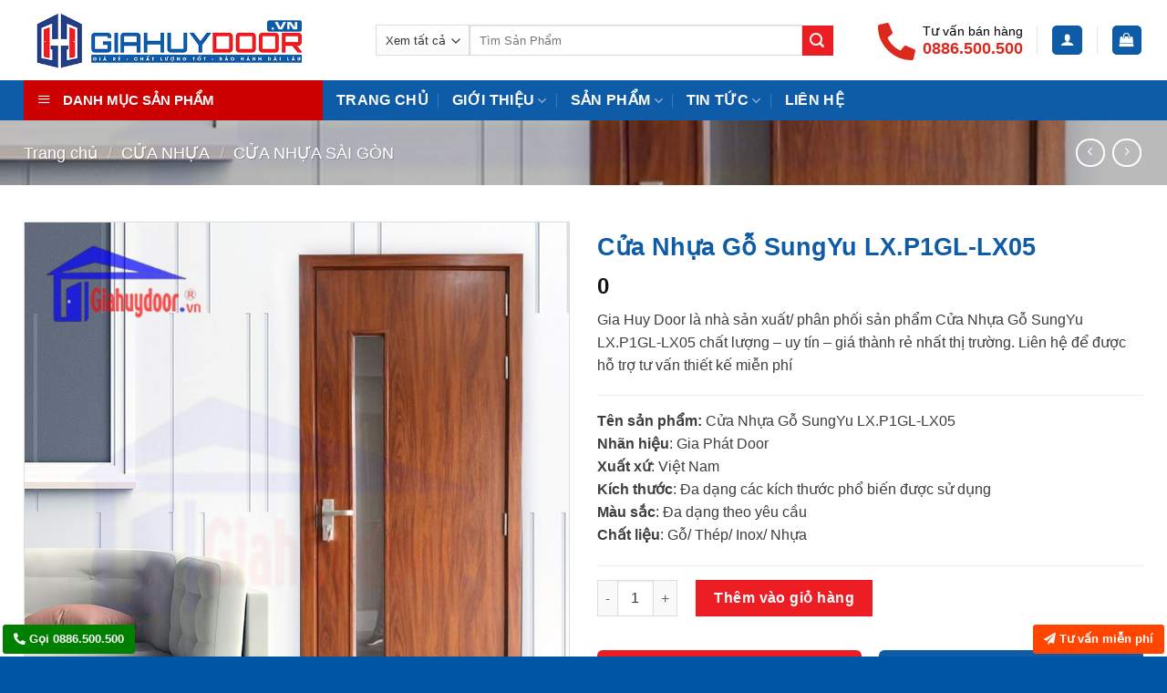

--- FILE ---
content_type: text/html; charset=UTF-8
request_url: https://giahuydoor.vn/san-pham/cua-nhua-go-sungyu-lx-p1gl-lx05/
body_size: 42824
content:
<!DOCTYPE html>
<html lang="vi" prefix="og: https://ogp.me/ns#" class="loading-site no-js">
<head>
	<meta charset="UTF-8" />
	<link rel="profile" href="http://gmpg.org/xfn/11" />
	<link rel="pingback" href="https://giahuydoor.vn/xmlrpc.php" />

	<script>(function(html){html.className = html.className.replace(/\bno-js\b/,'js')})(document.documentElement);</script>
<meta name="viewport" content="width=device-width, initial-scale=1" />
<!-- Tối ưu hóa công cụ tìm kiếm bởi Rank Math - https://rankmath.com/ -->
<title>Cửa Nhựa Gỗ SungYu LX.P1GL-LX05 2026</title>
<meta name="description" content="Cửa nhựa gỗ SungYu sản phẩm cao cấp chịu được nước phù hợp nhiều công trình nhà ở khác nhau với nhiều kiểu dáng và mẫu mã đa dạng"/>
<meta name="robots" content="follow, index, max-snippet:-1, max-video-preview:-1, max-image-preview:large"/>
<link rel="canonical" href="https://giahuydoor.vn/san-pham/cua-nhua-go-sungyu-lx-p1gl-lx05/" />
<meta property="og:locale" content="vi_VN" />
<meta property="og:type" content="product" />
<meta property="og:title" content="Cửa Nhựa Gỗ SungYu LX.P1GL-LX05 2026" />
<meta property="og:description" content="Cửa nhựa gỗ SungYu sản phẩm cao cấp chịu được nước phù hợp nhiều công trình nhà ở khác nhau với nhiều kiểu dáng và mẫu mã đa dạng" />
<meta property="og:url" content="https://giahuydoor.vn/san-pham/cua-nhua-go-sungyu-lx-p1gl-lx05/" />
<meta property="og:site_name" content="Gia Huy Door" />
<meta property="og:updated_time" content="2024-12-26T16:55:45+07:00" />
<meta property="fb:admins" content="100002014124617" />
<meta property="og:image" content="https://giahuydoor.vn/wp-content/uploads/LX.P1GL-LX05..jpg" />
<meta property="og:image:secure_url" content="https://giahuydoor.vn/wp-content/uploads/LX.P1GL-LX05..jpg" />
<meta property="og:image:width" content="900" />
<meta property="og:image:height" content="900" />
<meta property="og:image:alt" content="Cửa Nhựa Gỗ SungYu LX.P1GL-LX05, Cửa nhựa Composite, Cửa nhựa SungYu, Cửa nhựa gỗ, Cửa nhựa cao cấp, Cửa nhựa nhà ở, Cửa nhựa vân gỗ," />
<meta property="og:image:type" content="image/jpeg" />
<meta property="product:price:currency" content="vnd" />
<meta property="product:availability" content="instock" />
<meta name="twitter:card" content="summary_large_image" />
<meta name="twitter:title" content="Cửa Nhựa Gỗ SungYu LX.P1GL-LX05 2026" />
<meta name="twitter:description" content="Cửa nhựa gỗ SungYu sản phẩm cao cấp chịu được nước phù hợp nhiều công trình nhà ở khác nhau với nhiều kiểu dáng và mẫu mã đa dạng" />
<meta name="twitter:site" content="@https://twitter.com/cuasaigondoor" />
<meta name="twitter:creator" content="@https://twitter.com/cuasaigondoor" />
<meta name="twitter:image" content="https://giahuydoor.vn/wp-content/uploads/LX.P1GL-LX05..jpg" />
<meta name="twitter:label1" content="Giá" />
<meta name="twitter:data1" content="0&nbsp;" />
<meta name="twitter:label2" content="Tình trạng sẵn có" />
<meta name="twitter:data2" content="Còn hàng" />
<script type="application/ld+json" class="rank-math-schema">{"@context":"https://schema.org","@graph":[{"@type":"Product","name":"C\u1eeda Nh\u1ef1a G\u1ed7 SungYu LX.P1GL-LX05 2026","description":"C\u1eeda nh\u1ef1a g\u1ed7 SungYu s\u1ea3n ph\u1ea9m cao c\u1ea5p ch\u1ecbu \u0111\u01b0\u1ee3c n\u01b0\u1edbc ph\u00f9 h\u1ee3p nhi\u1ec1u c\u00f4ng tr\u00ecnh nh\u00e0 \u1edf kh\u00e1c nhau v\u1edbi nhi\u1ec1u ki\u1ec3u d\u00e1ng v\u00e0 m\u1eabu m\u00e3 \u0111a d\u1ea1ng","category":"C\u1eecA NH\u1ef0A","mainEntityOfPage":{"@id":"https://giahuydoor.vn/san-pham/cua-nhua-go-sungyu-lx-p1gl-lx05/#webpage"},"image":[{"@type":"ImageObject","url":"https://giahuydoor.vn/wp-content/uploads/LX.P1GL-LX05..jpg","height":"900","width":"900"},{"@type":"ImageObject","url":"https://giahuydoor.vn/wp-content/uploads/LX.P1GL-LX05..jpg","height":"900","width":"900"},{"@type":"ImageObject","url":"https://giahuydoor.vn/wp-content/uploads/LX.P1GL-LX05.jpg","height":"694","width":"300"},{"@type":"ImageObject","url":"https://giahuydoor.vn/wp-content/uploads/B\u00e1o-gi\u00e1-c\u1eeda-SungYu.png","height":"283","width":"1613"},{"@type":"ImageObject","url":"https://giahuydoor.vn/wp-content/uploads/SungYu_GH.vn_.jpg","height":"900","width":"900"}],"offers":{"@type":"Offer","price":"0","priceCurrency":"vnd","priceValidUntil":"2027-12-31","availability":"https://schema.org/InStock","itemCondition":"NewCondition","url":"https://giahuydoor.vn/san-pham/cua-nhua-go-sungyu-lx-p1gl-lx05/","seller":{"@type":"Organization","@id":"https://giahuydoor.vn/","name":"Gia Huy Door","url":"https://giahuydoor.vn","logo":"https://giahuydoor.vn/wp-content/uploads/logo.giahuydoor540x200.jpg"}},"additionalProperty":[{"@type":"PropertyValue","name":"brand","value":"Gia Huy Door\u00ae"}],"@id":"https://giahuydoor.vn/san-pham/cua-nhua-go-sungyu-lx-p1gl-lx05/#richSnippet"}]}</script>
<!-- /Plugin SEO WordPress Rank Math -->

<link rel='dns-prefetch' href='//use.fontawesome.com' />
<link rel='prefetch' href='https://giahuydoor.vn/wp-content/themes/flatsome/assets/js/flatsome.js?ver=be4456ec53c49e21f6f3' />
<link rel='prefetch' href='https://giahuydoor.vn/wp-content/themes/flatsome/assets/js/chunk.slider.js?ver=3.18.2' />
<link rel='prefetch' href='https://giahuydoor.vn/wp-content/themes/flatsome/assets/js/chunk.popups.js?ver=3.18.2' />
<link rel='prefetch' href='https://giahuydoor.vn/wp-content/themes/flatsome/assets/js/chunk.tooltips.js?ver=3.18.2' />
<link rel='prefetch' href='https://giahuydoor.vn/wp-content/themes/flatsome/assets/js/woocommerce.js?ver=8e1d1e4735a78026b37a' />
<link rel="alternate" type="application/rss+xml" title="Dòng thông tin Gia Huy Door &raquo;" href="https://giahuydoor.vn/feed/" />
<link rel="alternate" type="application/rss+xml" title="Gia Huy Door &raquo; Dòng bình luận" href="https://giahuydoor.vn/comments/feed/" />
<link rel='stylesheet' id='dashicons-css' href='https://giahuydoor.vn/wp-includes/css/dashicons.min.css?ver=6.6.4' type='text/css' media='all' />
<link rel='stylesheet' id='menu-icons-extra-css' href='https://giahuydoor.vn/wp-content/plugins/ot-flatsome-vertical-menu/libs/menu-icons/css/extra.min.css?ver=0.12.2' type='text/css' media='all' />
<link rel='stylesheet' id='font-awesome-svg-styles-css' href='https://giahuydoor.vn/wp-content/uploads/font-awesome/v5.15.3/css/svg-with-js.css' type='text/css' media='all' />
<style id='font-awesome-svg-styles-inline-css' type='text/css'>
   .wp-block-font-awesome-icon svg::before,
   .wp-rich-text-font-awesome-icon svg::before {content: unset;}
</style>
<link rel='stylesheet' id='contact-form-7-css' href='https://giahuydoor.vn/wp-content/plugins/contact-form-7/includes/css/styles.css?ver=6.0.5' type='text/css' media='all' />
<link rel='stylesheet' id='kk-star-ratings-css' href='https://giahuydoor.vn/wp-content/plugins/kk-star-ratings/src/core/public/css/kk-star-ratings.min.css?ver=5.4.10.2' type='text/css' media='all' />
<link rel='stylesheet' id='ot-vertical-menu-css-css' href='https://giahuydoor.vn/wp-content/plugins/ot-flatsome-vertical-menu/assets/css/style.css?ver=1.2.3' type='text/css' media='all' />
<link rel='stylesheet' id='photoswipe-css' href='https://giahuydoor.vn/wp-content/plugins/woocommerce/assets/css/photoswipe/photoswipe.min.css?ver=9.7.2' type='text/css' media='all' />
<link rel='stylesheet' id='photoswipe-default-skin-css' href='https://giahuydoor.vn/wp-content/plugins/woocommerce/assets/css/photoswipe/default-skin/default-skin.min.css?ver=9.7.2' type='text/css' media='all' />
<style id='woocommerce-inline-inline-css' type='text/css'>
.woocommerce form .form-row .required { visibility: visible; }
</style>
<link rel='stylesheet' id='brands-styles-css' href='https://giahuydoor.vn/wp-content/plugins/woocommerce/assets/css/brands.css?ver=9.7.2' type='text/css' media='all' />
<link rel='stylesheet' id='font-awesome-official-css' href='https://use.fontawesome.com/releases/v5.15.3/css/all.css' type='text/css' media='all' integrity="sha384-SZXxX4whJ79/gErwcOYf+zWLeJdY/qpuqC4cAa9rOGUstPomtqpuNWT9wdPEn2fk" crossorigin="anonymous" />
<link rel='stylesheet' id='flatsome-main-css' href='https://giahuydoor.vn/wp-content/themes/flatsome/assets/css/flatsome.css?ver=3.18.2' type='text/css' media='all' />
<style id='flatsome-main-inline-css' type='text/css'>
@font-face {
				font-family: "fl-icons";
				font-display: block;
				src: url(https://giahuydoor.vn/wp-content/themes/flatsome/assets/css/icons/fl-icons.eot?v=3.18.2);
				src:
					url(https://giahuydoor.vn/wp-content/themes/flatsome/assets/css/icons/fl-icons.eot#iefix?v=3.18.2) format("embedded-opentype"),
					url(https://giahuydoor.vn/wp-content/themes/flatsome/assets/css/icons/fl-icons.woff2?v=3.18.2) format("woff2"),
					url(https://giahuydoor.vn/wp-content/themes/flatsome/assets/css/icons/fl-icons.ttf?v=3.18.2) format("truetype"),
					url(https://giahuydoor.vn/wp-content/themes/flatsome/assets/css/icons/fl-icons.woff?v=3.18.2) format("woff"),
					url(https://giahuydoor.vn/wp-content/themes/flatsome/assets/css/icons/fl-icons.svg?v=3.18.2#fl-icons) format("svg");
			}
</style>
<link rel='stylesheet' id='flatsome-shop-css' href='https://giahuydoor.vn/wp-content/themes/flatsome/assets/css/flatsome-shop.css?ver=3.18.2' type='text/css' media='all' />
<link rel='stylesheet' id='font-awesome-official-v4shim-css' href='https://use.fontawesome.com/releases/v5.15.3/css/v4-shims.css' type='text/css' media='all' integrity="sha384-C2B+KlPW+WkR0Ld9loR1x3cXp7asA0iGVodhCoJ4hwrWm/d9qKS59BGisq+2Y0/D" crossorigin="anonymous" />
<style id='font-awesome-official-v4shim-inline-css' type='text/css'>
@font-face {
font-family: "FontAwesome";
font-display: block;
src: url("https://use.fontawesome.com/releases/v5.15.3/webfonts/fa-brands-400.eot"),
		url("https://use.fontawesome.com/releases/v5.15.3/webfonts/fa-brands-400.eot?#iefix") format("embedded-opentype"),
		url("https://use.fontawesome.com/releases/v5.15.3/webfonts/fa-brands-400.woff2") format("woff2"),
		url("https://use.fontawesome.com/releases/v5.15.3/webfonts/fa-brands-400.woff") format("woff"),
		url("https://use.fontawesome.com/releases/v5.15.3/webfonts/fa-brands-400.ttf") format("truetype"),
		url("https://use.fontawesome.com/releases/v5.15.3/webfonts/fa-brands-400.svg#fontawesome") format("svg");
}

@font-face {
font-family: "FontAwesome";
font-display: block;
src: url("https://use.fontawesome.com/releases/v5.15.3/webfonts/fa-solid-900.eot"),
		url("https://use.fontawesome.com/releases/v5.15.3/webfonts/fa-solid-900.eot?#iefix") format("embedded-opentype"),
		url("https://use.fontawesome.com/releases/v5.15.3/webfonts/fa-solid-900.woff2") format("woff2"),
		url("https://use.fontawesome.com/releases/v5.15.3/webfonts/fa-solid-900.woff") format("woff"),
		url("https://use.fontawesome.com/releases/v5.15.3/webfonts/fa-solid-900.ttf") format("truetype"),
		url("https://use.fontawesome.com/releases/v5.15.3/webfonts/fa-solid-900.svg#fontawesome") format("svg");
}

@font-face {
font-family: "FontAwesome";
font-display: block;
src: url("https://use.fontawesome.com/releases/v5.15.3/webfonts/fa-regular-400.eot"),
		url("https://use.fontawesome.com/releases/v5.15.3/webfonts/fa-regular-400.eot?#iefix") format("embedded-opentype"),
		url("https://use.fontawesome.com/releases/v5.15.3/webfonts/fa-regular-400.woff2") format("woff2"),
		url("https://use.fontawesome.com/releases/v5.15.3/webfonts/fa-regular-400.woff") format("woff"),
		url("https://use.fontawesome.com/releases/v5.15.3/webfonts/fa-regular-400.ttf") format("truetype"),
		url("https://use.fontawesome.com/releases/v5.15.3/webfonts/fa-regular-400.svg#fontawesome") format("svg");
unicode-range: U+F004-F005,U+F007,U+F017,U+F022,U+F024,U+F02E,U+F03E,U+F044,U+F057-F059,U+F06E,U+F070,U+F075,U+F07B-F07C,U+F080,U+F086,U+F089,U+F094,U+F09D,U+F0A0,U+F0A4-F0A7,U+F0C5,U+F0C7-F0C8,U+F0E0,U+F0EB,U+F0F3,U+F0F8,U+F0FE,U+F111,U+F118-F11A,U+F11C,U+F133,U+F144,U+F146,U+F14A,U+F14D-F14E,U+F150-F152,U+F15B-F15C,U+F164-F165,U+F185-F186,U+F191-F192,U+F1AD,U+F1C1-F1C9,U+F1CD,U+F1D8,U+F1E3,U+F1EA,U+F1F6,U+F1F9,U+F20A,U+F247-F249,U+F24D,U+F254-F25B,U+F25D,U+F267,U+F271-F274,U+F279,U+F28B,U+F28D,U+F2B5-F2B6,U+F2B9,U+F2BB,U+F2BD,U+F2C1-F2C2,U+F2D0,U+F2D2,U+F2DC,U+F2ED,U+F328,U+F358-F35B,U+F3A5,U+F3D1,U+F410,U+F4AD;
}
</style>
<script type="text/javascript" id="jquery-core-js-extra">
/* <![CDATA[ */
var SDT_DATA = {"ajaxurl":"https:\/\/giahuydoor.vn\/wp-admin\/admin-ajax.php","siteUrl":"https:\/\/giahuydoor.vn\/","pluginsUrl":"https:\/\/giahuydoor.vn\/wp-content\/plugins","isAdmin":""};
/* ]]> */
</script>
<script type="text/javascript" src="https://giahuydoor.vn/wp-includes/js/jquery/jquery.min.js?ver=3.7.1" id="jquery-core-js"></script>
<script type="text/javascript" src="https://giahuydoor.vn/wp-content/plugins/woocommerce/assets/js/photoswipe/photoswipe.min.js?ver=4.1.1-wc.9.7.2" id="photoswipe-js" defer="defer" data-wp-strategy="defer"></script>
<script type="text/javascript" src="https://giahuydoor.vn/wp-content/plugins/woocommerce/assets/js/photoswipe/photoswipe-ui-default.min.js?ver=4.1.1-wc.9.7.2" id="photoswipe-ui-default-js" defer="defer" data-wp-strategy="defer"></script>
<script type="text/javascript" id="wc-single-product-js-extra">
/* <![CDATA[ */
var wc_single_product_params = {"i18n_required_rating_text":"Vui l\u00f2ng ch\u1ecdn m\u1ed9t m\u1ee9c \u0111\u00e1nh gi\u00e1","i18n_rating_options":["1 tr\u00ean 5 sao","2 tr\u00ean 5 sao","3 tr\u00ean 5 sao","4 tr\u00ean 5 sao","5 tr\u00ean 5 sao"],"i18n_product_gallery_trigger_text":"Xem th\u01b0 vi\u1ec7n \u1ea3nh to\u00e0n m\u00e0n h\u00ecnh","review_rating_required":"yes","flexslider":{"rtl":false,"animation":"slide","smoothHeight":true,"directionNav":false,"controlNav":"thumbnails","slideshow":false,"animationSpeed":500,"animationLoop":false,"allowOneSlide":false},"zoom_enabled":"","zoom_options":[],"photoswipe_enabled":"1","photoswipe_options":{"shareEl":false,"closeOnScroll":false,"history":false,"hideAnimationDuration":0,"showAnimationDuration":0},"flexslider_enabled":""};
/* ]]> */
</script>
<script type="text/javascript" src="https://giahuydoor.vn/wp-content/plugins/woocommerce/assets/js/frontend/single-product.min.js?ver=9.7.2" id="wc-single-product-js" defer="defer" data-wp-strategy="defer"></script>
<script type="text/javascript" src="https://giahuydoor.vn/wp-content/plugins/woocommerce/assets/js/jquery-blockui/jquery.blockUI.min.js?ver=2.7.0-wc.9.7.2" id="jquery-blockui-js" data-wp-strategy="defer"></script>
<script type="text/javascript" src="https://giahuydoor.vn/wp-content/plugins/woocommerce/assets/js/js-cookie/js.cookie.min.js?ver=2.1.4-wc.9.7.2" id="js-cookie-js" data-wp-strategy="defer"></script>
<link rel="https://api.w.org/" href="https://giahuydoor.vn/wp-json/" /><link rel="alternate" title="JSON" type="application/json" href="https://giahuydoor.vn/wp-json/wp/v2/product/9038" /><link rel="EditURI" type="application/rsd+xml" title="RSD" href="https://giahuydoor.vn/xmlrpc.php?rsd" />
<meta name="generator" content="WordPress 6.6.4" />
<link rel='shortlink' href='https://giahuydoor.vn/?p=9038' />
<link rel="alternate" title="oNhúng (JSON)" type="application/json+oembed" href="https://giahuydoor.vn/wp-json/oembed/1.0/embed?url=https%3A%2F%2Fgiahuydoor.vn%2Fsan-pham%2Fcua-nhua-go-sungyu-lx-p1gl-lx05%2F" />
<link rel="alternate" title="oNhúng (XML)" type="text/xml+oembed" href="https://giahuydoor.vn/wp-json/oembed/1.0/embed?url=https%3A%2F%2Fgiahuydoor.vn%2Fsan-pham%2Fcua-nhua-go-sungyu-lx-p1gl-lx05%2F&#038;format=xml" />
<script type="text/javascript">
(function(url){
	if(/(?:Chrome\/26\.0\.1410\.63 Safari\/537\.31|WordfenceTestMonBot)/.test(navigator.userAgent)){ return; }
	var addEvent = function(evt, handler) {
		if (window.addEventListener) {
			document.addEventListener(evt, handler, false);
		} else if (window.attachEvent) {
			document.attachEvent('on' + evt, handler);
		}
	};
	var removeEvent = function(evt, handler) {
		if (window.removeEventListener) {
			document.removeEventListener(evt, handler, false);
		} else if (window.detachEvent) {
			document.detachEvent('on' + evt, handler);
		}
	};
	var evts = 'contextmenu dblclick drag dragend dragenter dragleave dragover dragstart drop keydown keypress keyup mousedown mousemove mouseout mouseover mouseup mousewheel scroll'.split(' ');
	var logHuman = function() {
		if (window.wfLogHumanRan) { return; }
		window.wfLogHumanRan = true;
		var wfscr = document.createElement('script');
		wfscr.type = 'text/javascript';
		wfscr.async = true;
		wfscr.src = url + '&r=' + Math.random();
		(document.getElementsByTagName('head')[0]||document.getElementsByTagName('body')[0]).appendChild(wfscr);
		for (var i = 0; i < evts.length; i++) {
			removeEvent(evts[i], logHuman);
		}
	};
	for (var i = 0; i < evts.length; i++) {
		addEvent(evts[i], logHuman);
	}
})('//giahuydoor.vn/?wordfence_lh=1&hid=6C10687CCF1CE05AA64F212DBE7D07BE');
</script><meta name="google-site-verification" content="cv733W8SXZpo__g1qkfg75SfhBymsqI72ayaQoxIOO8" />

<!-- Global site tag (gtag.js) - Google Ads: 936366677 -->
<script async src="https://www.googletagmanager.com/gtag/js?id=AW-936366677"></script>
<script>
  window.dataLayer = window.dataLayer || [];
  function gtag(){dataLayer.push(arguments);}
  gtag('js', new Date());

  gtag('config', 'AW-936366677');
</script>

<!-- Global site tag (gtag.js) - Google Ads: 851104617 -->
<script async src="https://www.googletagmanager.com/gtag/js?id=AW-851104617"></script>
<script>
  window.dataLayer = window.dataLayer || [];
  function gtag(){dataLayer.push(arguments);}
  gtag('js', new Date());

  gtag('config', 'AW-851104617');
</script>

<!-- Global site tag (gtag.js) - Google Ads: 823186465 -->
<script async src="https://www.googletagmanager.com/gtag/js?id=AW-823186465"></script>
<script>
  window.dataLayer = window.dataLayer || [];
  function gtag(){dataLayer.push(arguments);}
  gtag('js', new Date());

  gtag('config', 'AW-823186465');
</script>

<!-- Google Tag Manager -->
<script>(function(w,d,s,l,i){w[l]=w[l]||[];w[l].push({'gtm.start':
new Date().getTime(),event:'gtm.js'});var f=d.getElementsByTagName(s)[0],
j=d.createElement(s),dl=l!='dataLayer'?'&l='+l:'';j.async=true;j.src=
'https://www.googletagmanager.com/gtm.js?id='+i+dl;f.parentNode.insertBefore(j,f);
})(window,document,'script','dataLayer','GTM-PCMHSVD');</script>
<!-- End Google Tag Manager -->

<!-- Global site tag (gtag.js) - Google Ads: 759824066 -->
<script async src="https://www.googletagmanager.com/gtag/js?id=AW-759824066"></script>
<script>
  window.dataLayer = window.dataLayer || [];
  function gtag(){dataLayer.push(arguments);}
  gtag('js', new Date());

  gtag('config', 'AW-759824066');
</script>

<!-- Global site tag (gtag.js) - Google Analytics -->
<script async src="https://www.googletagmanager.com/gtag/js?id=UA-144870256-5"></script>
<script>
  window.dataLayer = window.dataLayer || [];
  function gtag(){dataLayer.push(arguments);}
  gtag('js', new Date());

  gtag('config', 'UA-144870256-5');
</script>

<!-- Global site tag (gtag.js) - Google Analytics -->
<script async src="https://www.googletagmanager.com/gtag/js?id=UA-71406843-3"></script>
<script>
  window.dataLayer = window.dataLayer || [];
  function gtag(){dataLayer.push(arguments);}
  gtag('js', new Date());

  gtag('config', 'UA-71406843-3');
</script>
<meta name="google-site-verification" content="Z0iD4MzTm5iIu549gJSIZXyj6KmYWeNPRDvN021KNpU" />

<!-- Google Tag Manager -->
<script>(function(w,d,s,l,i){w[l]=w[l]||[];w[l].push({'gtm.start':
new Date().getTime(),event:'gtm.js'});var f=d.getElementsByTagName(s)[0],
j=d.createElement(s),dl=l!='dataLayer'?'&l='+l:'';j.async=true;j.src=
'https://www.googletagmanager.com/gtm.js?id='+i+dl;f.parentNode.insertBefore(j,f);
})(window,document,'script','dataLayer','GTM-TF8SPHT6');</script>
<!-- End Google Tag Manager -->







	<noscript><style>.woocommerce-product-gallery{ opacity: 1 !important; }</style></noscript>
	<style id='wp-fonts-local' type='text/css'>
@font-face{font-family:Inter;font-style:normal;font-weight:300 900;font-display:fallback;src:url('https://giahuydoor.vn/wp-content/plugins/woocommerce/assets/fonts/Inter-VariableFont_slnt,wght.woff2') format('woff2');font-stretch:normal;}
@font-face{font-family:Cardo;font-style:normal;font-weight:400;font-display:fallback;src:url('https://giahuydoor.vn/wp-content/plugins/woocommerce/assets/fonts/cardo_normal_400.woff2') format('woff2');}
</style>
<link rel="icon" href="https://giahuydoor.vn/wp-content/uploads/favicon-100x100.png" sizes="32x32" />
<link rel="icon" href="https://giahuydoor.vn/wp-content/uploads/favicon.png" sizes="192x192" />
<link rel="apple-touch-icon" href="https://giahuydoor.vn/wp-content/uploads/favicon.png" />
<meta name="msapplication-TileImage" content="https://giahuydoor.vn/wp-content/uploads/favicon.png" />
<style id="custom-css" type="text/css">:root {--primary-color: #0e5ca7;--fs-color-primary: #0e5ca7;--fs-color-secondary: #ed1d24;--fs-color-success: #429a03;--fs-color-alert: #ed1d24;--fs-experimental-link-color: #2f3841;--fs-experimental-link-color-hover: #0e5ca7;}.tooltipster-base {--tooltip-color: #fff;--tooltip-bg-color: #000;}.off-canvas-right .mfp-content, .off-canvas-left .mfp-content {--drawer-width: 300px;}.off-canvas .mfp-content.off-canvas-cart {--drawer-width: 360px;}.container-width, .full-width .ubermenu-nav, .container, .row{max-width: 1258px}.row.row-collapse{max-width: 1228px}.row.row-small{max-width: 1250.5px}.row.row-large{max-width: 1288px}.header-main{height: 88px}#logo img{max-height: 88px}#logo{width:356px;}.header-bottom{min-height: 26px}.header-top{min-height: 30px}.transparent .header-main{height: 265px}.transparent #logo img{max-height: 265px}.has-transparent + .page-title:first-of-type,.has-transparent + #main > .page-title,.has-transparent + #main > div > .page-title,.has-transparent + #main .page-header-wrapper:first-of-type .page-title{padding-top: 315px;}.transparent .header-wrapper{background-color: rgba(255,255,255,0.86)!important;}.transparent .top-divider{display: none;}.header.show-on-scroll,.stuck .header-main{height:60px!important}.stuck #logo img{max-height: 60px!important}.search-form{ width: 91%;}.header-bg-color {background-color: rgba(255,255,255,0.9)}.header-bottom {background-color: #0e5ca7}.header-main .nav > li > a{line-height: 16px }.header-bottom-nav > li > a{line-height: 16px }@media (max-width: 549px) {.header-main{height: 70px}#logo img{max-height: 70px}}.nav-dropdown{border-radius:3px}.nav-dropdown{font-size:95%}body{color: #3d3d3d}h1,h2,h3,h4,h5,h6,.heading-font{color: #0e5ca7;}.breadcrumbs{text-transform: none;}button,.button{text-transform: none;}.nav > li > a, .links > li > a{text-transform: none;}.section-title span{text-transform: none;}h3.widget-title,span.widget-title{text-transform: none;}.header:not(.transparent) .header-bottom-nav.nav > li > a{color: #ffffff;}.has-equal-box-heights .box-image {padding-top: 100%;}.shop-page-title.featured-title .title-bg{ background-image: url(https://giahuydoor.vn/wp-content/uploads/LX.P1GL-LX05..jpg)!important;}@media screen and (min-width: 550px){.products .box-vertical .box-image{min-width: 247px!important;width: 247px!important;}}.footer-1{background-color: #2183ce}.footer-2{background-color: #2183ce}.absolute-footer, html{background-color: #0055a5}.nav-vertical-fly-out > li + li {border-top-width: 1px; border-top-style: solid;}/* Custom CSS */.entry-content a {color: #0061c1 !important;}.entry-content a:hover {color: #0061c1 !important;}.term-description a {color: #0061c1 !important;}.tab-panelsa {color: #0061c1 !important;}.tab-panels a:hover {color: #0061c1 !important;text-decoration: none;}.term-description a:hover {color: #0061c1 !important;text-decoration: none;}div.wpcf7-mail-sent-ok {background: #17d17b;color: #fff;padding: 28px;border-color: #0cd9d0;font-size: 18px;}aside#woocommerce_product_categories-2 { margin-top: 30px; }.ftt { background: url(https://saigondoor.vn/wp-content/themes/ew_theme/images/bg.png) repeat !important; } strong.showroom-title { text-transform: uppercase; }.ftt hr { margin: 6px 0 !important; } .ftt .col-inner { font-size: 88%; }.block-dia-chi { border: 1px solid #ddd; border-radius: 10px; background: #dddddd0d; padding: 10px; margin-top: 20px;}ul.header-nav-main li.html_topbar_left p { color: #fff; font-size: 16px; font-weight: 500; padding: 0 0 0 5px; }ul.header-nav-main li.html_topbar_left p span:first-child { font-size: 14px; font-weight: 500; color: #000; margin: 0 0 3px; display: block; }ul.header-nav-main li.html_topbar_left p span:nth-child(2) { color: #dc291e; font-size: 18px; font-weight: 600; }ul.header-nav-main li.html_topbar_left a .icon .fa-phone-alt { display: block; margin-top: 3px; font-size: 41px; color: #dc291e; margin-right: 3px; }span.widget-title.shop-sidebar { border-radius: 10px 10px 0 0; background-color: #dd2b31; display: block; padding: 15px 10px 12px 10px; color: #fff; text-transform: uppercase; font-weight: 700; margin-bottom: 0; text-align: center; }.is-divider.small { display: none; }ul.product-categories { font-size: 90%; margin-bottom: 3px; margin-top: 0; background-color: #f5f5f5; padding-left: 5px !important; } span.widget-title { border-radius: 10px 10px 0 0; background-color: #dd2b31; display: block; padding: 15px 10px 12px 10px; color: #fff; text-transform: uppercase; font-weight: 700; margin-bottom: 0; text-align: center; }.coldkud .col-inner.text-center { background-color: #bdbdbd3b !important; }section.section.footer1 { background: #f6fafe url(/wp-content/uploads/bgft1.png) no-repeat bottom center; }.box-image, .product-images .woocommerce-product-gallery__image { border: 0.5px solid #dddddd; padding: 1px; }.featured-title { background-color: #08325a !important; text-shadow: 1px 1px 1px rgb(0 0 0 / 20%); }.catedescription { border: 1px solid #eaeaea; background: #f7f7f7; padding: 30px; font-size: 90%; margin-top: 10px; font-style: italic; border-radius: 5px; margin-bottom: 1.5em; }b, strong { font-weight: bold !important; }a.btn-product-tragop, a.btn-product-tuvan { display: block; width: 100%; padding: 5px 0 15px 0; border-radius: 6px; }a.button.alert.btn-product-tuvan::after { font-weight: normal; content: 'Hỗ trợ tư vấn thiết kế & lắp đặt'; display: block; text-transform: none; opacity: 0.8; font-size: 15px; line-height: 1; }a.button.btn-product-tragop::after { font-weight: normal; content: 'Giao hàng thanh toán tại nhà'; display: block; text-transform: none; opacity: 0.8; font-size: 15px; line-height: 1; }span.wpcf7-spinner { display: none; }li#menu-item-47 ul li,li#menu-item-46 ul li { width: 50%; float: left; }li#menu-item-47 ul,li#menu-item-46 ul { width: 468px; }/* Custom CSS Mobile */@media (max-width: 549px){div#content h1 { font-size: 1.4em !important; background: none !important; }.message-box.relative.dark h2 { text-align: center; font-size: 150%; }.message-box.relative.dark p { font-size: 85%; text-align: center; padding: 15px; }}.label-new.menu-item > a:after{content:"New";}.label-hot.menu-item > a:after{content:"Hot";}.label-sale.menu-item > a:after{content:"Sale";}.label-popular.menu-item > a:after{content:"Popular";}</style>		<style type="text/css" id="wp-custom-css">
			.nav-dropdown .menu-item-has-children>a, .nav-dropdown .nav-dropdown-col>a, .nav-dropdown .title>a {
    font-size: 16px;
}
.nav-column li>a, .nav-dropdown>li>a {
    padding: 7px 20px;
    font-size: 13px;
    color: black !important;
}
.nav-dropdown-default {
    padding: 5px 10px;
}
.nav-uppercase>li>a {
    font-weight: bold;
    letter-spacing: .02em;
    text-transform: uppercase !important;
}
#mega-menu-wrap {
    width: 100%;
    background: #cc0000;
    position: relative;
}
	
	.product-categories li a:before {font-family: FontAwesome; top: 0; left: 24px; padding-right: 6px; content: "\f0a9";color: red;}

.term-description li {
    margin-left: 20px;
}

.nav-column li>a, .nav-dropdown>li>a {
    padding: 7px 20px;
}



		</style>
		<style id="kirki-inline-styles"></style> <script async src="https://pagead2.googlesyndication.com/pagead/js/adsbygoogle.js?client=ca-pub-4955512715231868"
     crossorigin="anonymous"></script>
</head>

<body class="product-template-default single single-product postid-9038 theme-flatsome ot-vertical-menu woocommerce woocommerce-page woocommerce-no-js lightbox nav-dropdown-has-arrow nav-dropdown-has-shadow nav-dropdown-has-border">
<!-- Google Tag Manager (noscript) -->
<noscript><iframe src="https://www.googletagmanager.com/ns.html?id=GTM-TF8SPHT6"
height="0" width="0" style="display:none;visibility:hidden"></iframe></noscript>
<!-- End Google Tag Manager (noscript) -->
<a class="skip-link screen-reader-text" href="#main">Skip to content</a>

<div id="wrapper">

	
	<header id="header" class="header has-sticky sticky-jump">
		<div class="header-wrapper">
			<div id="masthead" class="header-main ">
      <div class="header-inner flex-row container logo-left medium-logo-center" role="navigation">

          <!-- Logo -->
          <div id="logo" class="flex-col logo">
            
<!-- Header logo -->
<a href="https://giahuydoor.vn/" title="Gia Huy Door - Chuyên cung cấp các loại cửa gỗ, cửa nhựa, cửa chống cháy giá tốt nhất tại hồ chí minh" rel="home">
		<img width="548" height="150" src="https://giahuydoor.vn/wp-content/uploads/logo-giahuydoorvn.png" class="header_logo header-logo" alt="Gia Huy Door"/><img  width="548" height="150" src="https://giahuydoor.vn/wp-content/uploads/logo-giahuydoorvn.png" class="header-logo-dark" alt="Gia Huy Door"/></a>
          </div>

          <!-- Mobile Left Elements -->
          <div class="flex-col show-for-medium flex-left">
            <ul class="mobile-nav nav nav-left ">
              <li class="nav-icon has-icon">
  <div class="header-button">		<a href="#" data-open="#main-menu" data-pos="left" data-bg="main-menu-overlay" data-color="" class="icon primary button round is-small" aria-label="Menu" aria-controls="main-menu" aria-expanded="false">

		  <i class="icon-menu" ></i>
		  		</a>
	 </div> </li>
            </ul>
          </div>

          <!-- Left Elements -->
          <div class="flex-col hide-for-medium flex-left
            flex-grow">
            <ul class="header-nav header-nav-main nav nav-left  nav-size-xlarge" >
              <li class="header-search-form search-form html relative has-icon">
	<div class="header-search-form-wrapper">
		<div class="searchform-wrapper ux-search-box relative is-normal"><form role="search" method="get" class="searchform" action="https://giahuydoor.vn/">
	<div class="flex-row relative">
					<div class="flex-col search-form-categories">
				<select class="search_categories resize-select mb-0" name="product_cat"><option value="" selected='selected'>Xem tất cả</option><option value="cac-loai-cua-khac">Các loại cửa khác</option><option value="cua-chong-chay">CỬA CHỐNG CHÁY</option><option value="cua-go">CỬA GỖ</option><option value="cua-nhua">CỬA NHỰA</option><option value="cua-thep-han-quoc">CỬA THÉP HÀN QUỐC</option><option value="noi-that">NỘI THẤT</option><option value="noi-that-tu-bep-ke-bep">Nội thất tủ bếp kệ bếp</option><option value="phu-kien-cua">PHỤ KIỆN CỬA</option><option value="san-go">SÀN GỖ</option></select>			</div>
						<div class="flex-col flex-grow">
			<label class="screen-reader-text" for="woocommerce-product-search-field-0">Tìm kiếm:</label>
			<input type="search" id="woocommerce-product-search-field-0" class="search-field mb-0" placeholder="Tìm Sản Phẩm" value="" name="s" />
			<input type="hidden" name="post_type" value="product" />
					</div>
		<div class="flex-col">
			<button type="submit" value="Tìm kiếm" class="ux-search-submit submit-button secondary button icon mb-0" aria-label="Submit">
				<i class="icon-search" ></i>			</button>
		</div>
	</div>
	<div class="live-search-results text-left z-top"></div>
</form>
</div>	</div>
</li>
            </ul>
          </div>

          <!-- Right Elements -->
          <div class="flex-col hide-for-medium flex-right">
            <ul class="header-nav header-nav-main nav nav-right  nav-size-xlarge">
              <li class="html custom html_topbar_left"><a href="tel:0886500500"><div class="icon"><i class="fa fa-phone-alt" aria-hidden="true"></i></div><p><span>Tư vấn bán hàng</span><span>0886.500.500</span></p></a></li><li class="header-divider"></li><li class="account-item has-icon
    "
>
<div class="header-button">
<a href="https://giahuydoor.vn/tai-khoan/"
    class="nav-top-link nav-top-not-logged-in icon primary button round is-small"
    data-open="#login-form-popup"  >
  <i class="icon-user" ></i>
</a>

</div>

</li>
<li class="header-divider"></li><li class="cart-item has-icon has-dropdown">
<div class="header-button">
<a href="https://giahuydoor.vn/gio-hang/" class="header-cart-link icon primary button round is-small" title="Giỏ hàng" >


    <i class="icon-shopping-bag"
    data-icon-label="0">
  </i>
  </a>
</div>
 <ul class="nav-dropdown nav-dropdown-default">
    <li class="html widget_shopping_cart">
      <div class="widget_shopping_cart_content">
        

	<div class="ux-mini-cart-empty flex flex-row-col text-center pt pb">
				<div class="ux-mini-cart-empty-icon">
			<svg xmlns="http://www.w3.org/2000/svg" viewBox="0 0 17 19" style="opacity:.1;height:80px;">
				<path d="M8.5 0C6.7 0 5.3 1.2 5.3 2.7v2H2.1c-.3 0-.6.3-.7.7L0 18.2c0 .4.2.8.6.8h15.7c.4 0 .7-.3.7-.7v-.1L15.6 5.4c0-.3-.3-.6-.7-.6h-3.2v-2c0-1.6-1.4-2.8-3.2-2.8zM6.7 2.7c0-.8.8-1.4 1.8-1.4s1.8.6 1.8 1.4v2H6.7v-2zm7.5 3.4 1.3 11.5h-14L2.8 6.1h2.5v1.4c0 .4.3.7.7.7.4 0 .7-.3.7-.7V6.1h3.5v1.4c0 .4.3.7.7.7s.7-.3.7-.7V6.1h2.6z" fill-rule="evenodd" clip-rule="evenodd" fill="currentColor"></path>
			</svg>
		</div>
				<p class="woocommerce-mini-cart__empty-message empty">Chưa có sản phẩm trong giỏ hàng.</p>
					<p class="return-to-shop">
				<a class="button primary wc-backward" href="https://giahuydoor.vn/cua-hang/">
					Quay trở lại cửa hàng				</a>
			</p>
				</div>


      </div>
    </li>
     </ul>

</li>
            </ul>
          </div>

          <!-- Mobile Right Elements -->
          <div class="flex-col show-for-medium flex-right">
            <ul class="mobile-nav nav nav-right ">
              <li class="cart-item has-icon">

<div class="header-button">
		<a href="https://giahuydoor.vn/gio-hang/" class="header-cart-link icon primary button round is-small off-canvas-toggle nav-top-link" title="Giỏ hàng" data-open="#cart-popup" data-class="off-canvas-cart" data-pos="right" >

    <i class="icon-shopping-bag"
    data-icon-label="0">
  </i>
  </a>
</div>

  <!-- Cart Sidebar Popup -->
  <div id="cart-popup" class="mfp-hide">
  <div class="cart-popup-inner inner-padding cart-popup-inner--sticky"">
      <div class="cart-popup-title text-center">
          <span class="heading-font uppercase">Giỏ hàng</span>
          <div class="is-divider"></div>
      </div>
      <div class="widget woocommerce widget_shopping_cart"><div class="widget_shopping_cart_content"></div></div>               </div>
  </div>

</li>
            </ul>
          </div>

      </div>

      </div>
<div id="wide-nav" class="header-bottom wide-nav nav-dark flex-has-center hide-for-medium">
    <div class="flex-row container">

                        <div class="flex-col hide-for-medium flex-left">
                <ul class="nav header-nav header-bottom-nav nav-left  nav-divided nav-size-large nav-spacing-xlarge nav-uppercase">
                                <div id="mega-menu-wrap"
                 class="ot-vm-click">
                <div id="mega-menu-title">
                    <i class="icon-menu"></i> DANH MỤC SẢN PHẨM                </div>
				<ul id="mega_menu" class="sf-menu sf-vertical"><li id="menu-item-49555" class="menu-item menu-item-type-taxonomy menu-item-object-product_cat menu-item-has-children menu-item-49555"><a href="https://giahuydoor.vn/cua-go/">CỬA GỖ</a>
<ul class="sub-menu">
	<li id="menu-item-49556" class="menu-item menu-item-type-taxonomy menu-item-object-product_cat menu-item-49556"><a href="https://giahuydoor.vn/cua-go-cao-cap/">CỬA GỖ CAO CẤP</a></li>
	<li id="menu-item-49557" class="menu-item menu-item-type-taxonomy menu-item-object-product_cat menu-item-49557"><a href="https://giahuydoor.vn/cua-go-cao-cap-han-quoc/">CỬA GỖ CAO CẤP HÀN QUỐC</a></li>
	<li id="menu-item-49558" class="menu-item menu-item-type-taxonomy menu-item-object-product_cat menu-item-49558"><a href="https://giahuydoor.vn/cua-go-cong-nghiep-hdf/">CỬA GỖ CÔNG NGHIỆP HDF</a></li>
	<li id="menu-item-49559" class="menu-item menu-item-type-taxonomy menu-item-object-product_cat menu-item-49559"><a href="https://giahuydoor.vn/cua-go-gia-re/">CỬA GỖ GIÁ RẺ</a></li>
	<li id="menu-item-49560" class="menu-item menu-item-type-taxonomy menu-item-object-product_cat menu-item-49560"><a href="https://giahuydoor.vn/cua-go-hdf-veneer/">CỬA GỖ HDF VENEER</a></li>
	<li id="menu-item-49561" class="menu-item menu-item-type-taxonomy menu-item-object-product_cat menu-item-49561"><a href="https://giahuydoor.vn/cua-go-mdf-laminate/">CỬA GỖ MDF LAMINATE</a></li>
	<li id="menu-item-49562" class="menu-item menu-item-type-taxonomy menu-item-object-product_cat menu-item-49562"><a href="https://giahuydoor.vn/cua-go-mdf-melamine/">CỬA GỖ MDF MELAMINE</a></li>
	<li id="menu-item-49563" class="menu-item menu-item-type-taxonomy menu-item-object-product_cat menu-item-49563"><a href="https://giahuydoor.vn/cua-go-mdf-veneer/">CỬA GỖ MDF VENEER</a></li>
	<li id="menu-item-49564" class="menu-item menu-item-type-taxonomy menu-item-object-product_cat menu-item-49564"><a href="https://giahuydoor.vn/cua-go-nha-tam/">CỬA GỖ NHÀ TẮM</a></li>
	<li id="menu-item-49565" class="menu-item menu-item-type-taxonomy menu-item-object-product_cat menu-item-49565"><a href="https://giahuydoor.vn/cua-go-nha-ve-sinh/">CỬA GỖ NHÀ VỆ SINH</a></li>
	<li id="menu-item-49566" class="menu-item menu-item-type-taxonomy menu-item-object-product_cat menu-item-49566"><a href="https://giahuydoor.vn/cua-go-phong-khach-san/">CỬA GỖ PHÒNG KHÁCH SẠN</a></li>
	<li id="menu-item-49567" class="menu-item menu-item-type-taxonomy menu-item-object-product_cat menu-item-49567"><a href="https://giahuydoor.vn/cua-go-phong-ngu/">CỬA GỖ PHÒNG NGỦ</a></li>
	<li id="menu-item-49568" class="menu-item menu-item-type-taxonomy menu-item-object-product_cat menu-item-49568"><a href="https://giahuydoor.vn/cua-go-phu-nhua-pvc/">CỬA GỖ PHỦ NHỰA PVC</a></li>
	<li id="menu-item-49569" class="menu-item menu-item-type-taxonomy menu-item-object-product_cat menu-item-49569"><a href="https://giahuydoor.vn/cua-go-sai-gon/">CỬA GỖ SÀI GÒN</a></li>
	<li id="menu-item-49570" class="menu-item menu-item-type-taxonomy menu-item-object-product_cat menu-item-49570"><a href="https://giahuydoor.vn/cua-go-tu-nhien/">CỬA GỖ TỰ NHIÊN</a></li>
</ul>
</li>
<li id="menu-item-49571" class="menu-item menu-item-type-taxonomy menu-item-object-product_cat current-product-ancestor current-menu-parent current-product-parent menu-item-has-children menu-item-49571"><a href="https://giahuydoor.vn/cua-nhua/">CỬA NHỰA</a>
<ul class="sub-menu">
	<li id="menu-item-49572" class="menu-item menu-item-type-taxonomy menu-item-object-product_cat menu-item-49572"><a href="https://giahuydoor.vn/cua-nhua-abs/">CỬA NHỰA ABS</a></li>
	<li id="menu-item-49573" class="menu-item menu-item-type-taxonomy menu-item-object-product_cat menu-item-49573"><a href="https://giahuydoor.vn/cua-nhua-abs-han-quoc/">CỬA NHỰA ABS HÀN QUỐC</a></li>
	<li id="menu-item-49574" class="menu-item menu-item-type-taxonomy menu-item-object-product_cat current-product-ancestor current-menu-parent current-product-parent menu-item-49574"><a href="https://giahuydoor.vn/cua-nhua-cao-cap/">CỬA NHỰA CAO CẤP</a></li>
	<li id="menu-item-49575" class="menu-item menu-item-type-taxonomy menu-item-object-product_cat current-product-ancestor current-menu-parent current-product-parent menu-item-49575"><a href="https://giahuydoor.vn/cua-nhua-composite/">CỬA NHỰA COMPOSITE</a></li>
	<li id="menu-item-49576" class="menu-item menu-item-type-taxonomy menu-item-object-product_cat menu-item-49576"><a href="https://giahuydoor.vn/cua-nhua-dai-loan/">CỬA NHỰA ĐÀI LOAN</a></li>
	<li id="menu-item-49577" class="menu-item menu-item-type-taxonomy menu-item-object-product_cat current-product-ancestor current-menu-parent current-product-parent menu-item-49577"><a href="https://giahuydoor.vn/cua-nhua-gia-go/">CỬA NHỰA GIẢ GỖ</a></li>
	<li id="menu-item-49578" class="menu-item menu-item-type-taxonomy menu-item-object-product_cat menu-item-49578"><a href="https://giahuydoor.vn/cua-nhua-gia-re/">CỬA NHỰA GIÁ RẺ</a></li>
	<li id="menu-item-49579" class="menu-item menu-item-type-taxonomy menu-item-object-product_cat current-product-ancestor current-menu-parent current-product-parent menu-item-49579"><a href="https://giahuydoor.vn/cua-nhua-go/">CỬA NHỰA GỖ</a></li>
	<li id="menu-item-49580" class="menu-item menu-item-type-taxonomy menu-item-object-product_cat menu-item-49580"><a href="https://giahuydoor.vn/cua-nhua-go-ghep-thanh/">CỬA NHỰA GỖ GHÉP THANH</a></li>
	<li id="menu-item-49581" class="menu-item menu-item-type-taxonomy menu-item-object-product_cat current-product-ancestor current-menu-parent current-product-parent menu-item-49581"><a href="https://giahuydoor.vn/cua-nhua-go-sungyu/">CỬA NHỰA GỖ SUNGYU</a></li>
	<li id="menu-item-49582" class="menu-item menu-item-type-taxonomy menu-item-object-product_cat menu-item-49582"><a href="https://giahuydoor.vn/cua-nhua-han-quoc/">CỬA NHỰA HÀN QUỐC</a></li>
	<li id="menu-item-49583" class="menu-item menu-item-type-taxonomy menu-item-object-product_cat menu-item-49583"><a href="https://giahuydoor.vn/cua-nhua-loi-thep/">CỬA NHỰA LÕI THÉP</a></li>
	<li id="menu-item-49584" class="menu-item menu-item-type-taxonomy menu-item-object-product_cat menu-item-49584"><a href="https://giahuydoor.vn/cua-nhua-malaysia/">CỬA NHỰA MALAYSIA</a></li>
	<li id="menu-item-49585" class="menu-item menu-item-type-taxonomy menu-item-object-product_cat current-product-ancestor current-menu-parent current-product-parent menu-item-49585"><a href="https://giahuydoor.vn/cua-nhua-nha-tam/">CỬA NHỰA NHÀ TẮM</a></li>
	<li id="menu-item-49586" class="menu-item menu-item-type-taxonomy menu-item-object-product_cat menu-item-49586"><a href="https://giahuydoor.vn/cua-nhua-nha-ve-sinh/">CỬA NHỰA NHÀ VỆ SINH</a></li>
	<li id="menu-item-49587" class="menu-item menu-item-type-taxonomy menu-item-object-product_cat current-product-ancestor current-menu-parent current-product-parent menu-item-49587"><a href="https://giahuydoor.vn/cua-nhua-phong-ngu/">CỬA NHỰA PHÒNG NGỦ</a></li>
	<li id="menu-item-49588" class="menu-item menu-item-type-taxonomy menu-item-object-product_cat menu-item-49588"><a href="https://giahuydoor.vn/cua-nhua-pvc/">CỬA NHỰA PVC</a></li>
	<li id="menu-item-49589" class="menu-item menu-item-type-taxonomy menu-item-object-product_cat current-product-ancestor current-menu-parent current-product-parent menu-item-49589"><a href="https://giahuydoor.vn/cua-nhua-sai-gon/">CỬA NHỰA SÀI GÒN</a></li>
	<li id="menu-item-49590" class="menu-item menu-item-type-taxonomy menu-item-object-product_cat current-product-ancestor current-menu-parent current-product-parent menu-item-49590"><a href="https://giahuydoor.vn/cua-nhua-van-go/">CỬA NHỰA VÂN GỖ</a></li>
	<li id="menu-item-49591" class="menu-item menu-item-type-taxonomy menu-item-object-product_cat menu-item-49591"><a href="https://giahuydoor.vn/cua-nhua-van-in/">CỬA NHỰA VÂN IN</a></li>
	<li id="menu-item-49592" class="menu-item menu-item-type-taxonomy menu-item-object-product_cat menu-item-49592"><a href="https://giahuydoor.vn/cua-nhua-ydoor/">CỬA NHỰA Y@DOOR</a></li>
</ul>
</li>
<li id="menu-item-49593" class="menu-item menu-item-type-taxonomy menu-item-object-product_cat menu-item-has-children menu-item-49593"><a href="https://giahuydoor.vn/cua-chong-chay/">CỬA CHỐNG CHÁY</a>
<ul class="sub-menu">
	<li id="menu-item-49594" class="menu-item menu-item-type-taxonomy menu-item-object-product_cat menu-item-49594"><a href="https://giahuydoor.vn/cua-go-chong-chay/">CỬA GỖ CHỐNG CHÁY</a></li>
	<li id="menu-item-49596" class="menu-item menu-item-type-taxonomy menu-item-object-product_cat menu-item-49596"><a href="https://giahuydoor.vn/cua-thep-chong-chay/">CỬA THÉP CHỐNG CHÁY</a></li>
	<li id="menu-item-49599" class="menu-item menu-item-type-taxonomy menu-item-object-product_cat menu-item-49599"><a href="https://giahuydoor.vn/kinh-chong-chay/">KÍNH CHỐNG CHÁY</a></li>
	<li id="menu-item-49600" class="menu-item menu-item-type-taxonomy menu-item-object-product_cat menu-item-49600"><a href="https://giahuydoor.vn/vach-chong-chay/">VÁCH CHỐNG CHÁY</a></li>
	<li id="menu-item-49598" class="menu-item menu-item-type-taxonomy menu-item-object-product_cat menu-item-49598"><a href="https://giahuydoor.vn/cua-thep-van-go/">CỬA THÉP VÂN GỖ</a></li>
	<li id="menu-item-49601" class="menu-item menu-item-type-taxonomy menu-item-object-product_cat menu-item-49601"><a href="https://giahuydoor.vn/cua-thep-han-quoc/">CỬA THÉP HÀN QUỐC</a></li>
	<li id="menu-item-49595" class="menu-item menu-item-type-taxonomy menu-item-object-product_cat menu-item-49595"><a href="https://giahuydoor.vn/cua-nhom-van-go/">CỬA NHÔM VÂN GỖ</a></li>
	<li id="menu-item-49602" class="menu-item menu-item-type-taxonomy menu-item-object-product_cat menu-item-49602"><a href="https://giahuydoor.vn/cua-thep-van-go-5d/">CỬA THÉP VÂN GỖ 5D</a></li>
</ul>
</li>
<li id="menu-item-49603" class="menu-item menu-item-type-taxonomy menu-item-object-product_cat menu-item-has-children menu-item-49603"><a href="https://giahuydoor.vn/noi-that/">NỘI THẤT</a>
<ul class="sub-menu">
	<li id="menu-item-49610" class="menu-item menu-item-type-taxonomy menu-item-object-product_cat menu-item-49610"><a href="https://giahuydoor.vn/cau-thang-go/">CẦU THANG GỖ</a></li>
	<li id="menu-item-49604" class="menu-item menu-item-type-taxonomy menu-item-object-product_cat menu-item-49604"><a href="https://giahuydoor.vn/giuong-ngu/">GIƯỜNG NGỦ</a></li>
	<li id="menu-item-49605" class="menu-item menu-item-type-taxonomy menu-item-object-product_cat menu-item-49605"><a href="https://giahuydoor.vn/ke-bep-tu-bep/">KỆ BẾP &#8211; TỦ BẾP</a></li>
	<li id="menu-item-49606" class="menu-item menu-item-type-taxonomy menu-item-object-product_cat menu-item-49606"><a href="https://giahuydoor.vn/noi-that-trang-tri/">NỘI THẤT TRANG TRÍ</a></li>
	<li id="menu-item-49608" class="menu-item menu-item-type-taxonomy menu-item-object-product_cat menu-item-49608"><a href="https://giahuydoor.vn/tu-go-ke-go/">TỦ GỖ &#8211; KỆ GỖ</a></li>
	<li id="menu-item-49607" class="menu-item menu-item-type-taxonomy menu-item-object-product_cat menu-item-49607"><a href="https://giahuydoor.vn/op-tuong-go-cong-nghiep/">ỐP TƯỜNG GỖ CÔNG NGHIỆP</a></li>
	<li id="menu-item-49609" class="menu-item menu-item-type-taxonomy menu-item-object-product_cat menu-item-49609"><a href="https://giahuydoor.vn/vach-ngan/">VÁCH NGĂN</a></li>
	<li id="menu-item-49611" class="menu-item menu-item-type-taxonomy menu-item-object-product_cat menu-item-49611"><a href="https://giahuydoor.vn/cua-kinh-phong-tam/">CỬA KÍNH PHÒNG TẮM</a></li>
</ul>
</li>
<li id="menu-item-49612" class="menu-item menu-item-type-taxonomy menu-item-object-product_cat menu-item-has-children menu-item-49612"><a href="https://giahuydoor.vn/san-go/">SÀN GỖ</a>
<ul class="sub-menu">
	<li id="menu-item-49613" class="menu-item menu-item-type-taxonomy menu-item-object-product_cat menu-item-49613"><a href="https://giahuydoor.vn/san-go-cong-nghiep/">SÀN GỖ CÔNG NGHIỆP</a></li>
	<li id="menu-item-49614" class="menu-item menu-item-type-taxonomy menu-item-object-product_cat menu-item-49614"><a href="https://giahuydoor.vn/san-go-tu-nhien/">SÀN GỖ TỰ NHIÊN</a></li>
</ul>
</li>
<li id="menu-item-49615" class="menu-item menu-item-type-taxonomy menu-item-object-product_cat menu-item-has-children menu-item-49615"><a href="https://giahuydoor.vn/phu-kien-cua/">PHỤ KIỆN CỬA</a>
<ul class="sub-menu">
	<li id="menu-item-49617" class="menu-item menu-item-type-taxonomy menu-item-object-product_cat menu-item-49617"><a href="https://giahuydoor.vn/khoa-cua/">KHÓA CỬA</a></li>
	<li id="menu-item-49619" class="menu-item menu-item-type-taxonomy menu-item-object-product_cat menu-item-49619"><a href="https://giahuydoor.vn/tay-day-hoi/">TAY ĐẨY HƠI</a></li>
	<li id="menu-item-49616" class="menu-item menu-item-type-taxonomy menu-item-object-product_cat menu-item-49616"><a href="https://giahuydoor.vn/cuc-hit-chan-cua/">CỤC HÍT CHẶN CỬA</a></li>
	<li id="menu-item-49618" class="menu-item menu-item-type-taxonomy menu-item-object-product_cat menu-item-49618"><a href="https://giahuydoor.vn/mat-than-ong-nhom-cua/">MẮT THẦN &#8211; ỐNG NHÒM CỬA</a></li>
	<li id="menu-item-49620" class="menu-item menu-item-type-taxonomy menu-item-object-product_cat menu-item-49620"><a href="https://giahuydoor.vn/tay-nam-cua/">TAY NẮM CỬA</a></li>
	<li id="menu-item-49621" class="menu-item menu-item-type-taxonomy menu-item-object-product_cat menu-item-49621"><a href="https://giahuydoor.vn/thanh-thoat-hiem-panic-bar/">THANH THOÁT HIỂM &#8211; PANIC BAR</a></li>
	<li id="menu-item-49622" class="menu-item menu-item-type-taxonomy menu-item-object-product_cat menu-item-49622"><a href="https://giahuydoor.vn/ban-le/">BẢN LỀ</a></li>
	<li id="menu-item-49623" class="menu-item menu-item-type-taxonomy menu-item-object-product_cat menu-item-49623"><a href="https://giahuydoor.vn/chot-cua/">CHỐT CỬA</a></li>
</ul>
</li>
</ul>            </div>
			                </ul>
            </div>
            
                        <div class="flex-col hide-for-medium flex-center">
                <ul class="nav header-nav header-bottom-nav nav-center  nav-divided nav-size-large nav-spacing-xlarge nav-uppercase">
                    <li id="menu-item-49624" class="menu-item menu-item-type-post_type menu-item-object-page menu-item-home menu-item-49624 menu-item-design-default"><a href="https://giahuydoor.vn/" class="nav-top-link">TRANG CHỦ</a></li>
<li id="menu-item-49625" class="menu-item menu-item-type-post_type menu-item-object-page menu-item-has-children menu-item-49625 menu-item-design-default has-dropdown"><a href="https://giahuydoor.vn/gioi-thieu-gia-huy-door/" class="nav-top-link" aria-expanded="false" aria-haspopup="menu">Giới Thiệu<i class="icon-angle-down" ></i></a>
<ul class="sub-menu nav-dropdown nav-dropdown-default">
	<li id="menu-item-49626" class="menu-item menu-item-type-post_type menu-item-object-page menu-item-49626"><a href="https://giahuydoor.vn/thanh-toan-va-giao-hang/">Thanh toán và giao hàng</a></li>
	<li id="menu-item-49627" class="menu-item menu-item-type-post_type menu-item-object-page menu-item-49627"><a href="https://giahuydoor.vn/chinh-sach-cong-ty/">Chính sách công ty</a></li>
	<li id="menu-item-49628" class="menu-item menu-item-type-post_type menu-item-object-page menu-item-49628"><a href="https://giahuydoor.vn/cham-soc-khach-hang/">CSKH</a></li>
</ul>
</li>
<li id="menu-item-49629" class="menu-item menu-item-type-post_type menu-item-object-page menu-item-has-children current_page_parent menu-item-49629 menu-item-design-container-width has-dropdown"><a href="https://giahuydoor.vn/cua-hang/" class="nav-top-link" aria-expanded="false" aria-haspopup="menu">Sản phẩm<i class="icon-angle-down" ></i></a>
<ul class="sub-menu nav-dropdown nav-dropdown-default">
	<li id="menu-item-49630" class="menu-item menu-item-type-taxonomy menu-item-object-product_cat menu-item-has-children menu-item-49630 nav-dropdown-col"><a href="https://giahuydoor.vn/cua-go/">CỬA GỖ</a>
	<ul class="sub-menu nav-column nav-dropdown-default">
		<li id="menu-item-49631" class="menu-item menu-item-type-taxonomy menu-item-object-product_cat menu-item-49631"><a href="https://giahuydoor.vn/cua-go-cao-cap/">CỬA GỖ CAO CẤP</a></li>
		<li id="menu-item-49632" class="menu-item menu-item-type-taxonomy menu-item-object-product_cat menu-item-49632"><a href="https://giahuydoor.vn/cua-go-cao-cap-han-quoc/">CỬA GỖ CAO CẤP HÀN QUỐC</a></li>
		<li id="menu-item-49633" class="menu-item menu-item-type-taxonomy menu-item-object-product_cat menu-item-49633"><a href="https://giahuydoor.vn/cua-go-cong-nghiep-hdf/">CỬA GỖ CÔNG NGHIỆP HDF</a></li>
		<li id="menu-item-49634" class="menu-item menu-item-type-taxonomy menu-item-object-product_cat menu-item-49634"><a href="https://giahuydoor.vn/cua-go-gia-re/">CỬA GỖ GIÁ RẺ</a></li>
		<li id="menu-item-49635" class="menu-item menu-item-type-taxonomy menu-item-object-product_cat menu-item-49635"><a href="https://giahuydoor.vn/cua-go-hdf-veneer/">CỬA GỖ HDF VENEER</a></li>
		<li id="menu-item-49636" class="menu-item menu-item-type-taxonomy menu-item-object-product_cat menu-item-49636"><a href="https://giahuydoor.vn/cua-go-mdf-laminate/">CỬA GỖ MDF LAMINATE</a></li>
		<li id="menu-item-49637" class="menu-item menu-item-type-taxonomy menu-item-object-product_cat menu-item-49637"><a href="https://giahuydoor.vn/cua-go-mdf-melamine/">CỬA GỖ MDF MELAMINE</a></li>
		<li id="menu-item-49638" class="menu-item menu-item-type-taxonomy menu-item-object-product_cat menu-item-49638"><a href="https://giahuydoor.vn/cua-go-mdf-veneer/">CỬA GỖ MDF VENEER</a></li>
		<li id="menu-item-49639" class="menu-item menu-item-type-taxonomy menu-item-object-product_cat menu-item-49639"><a href="https://giahuydoor.vn/cua-go-nha-tam/">CỬA GỖ NHÀ TẮM</a></li>
		<li id="menu-item-49640" class="menu-item menu-item-type-taxonomy menu-item-object-product_cat menu-item-49640"><a href="https://giahuydoor.vn/cua-go-nha-ve-sinh/">CỬA GỖ NHÀ VỆ SINH</a></li>
		<li id="menu-item-49641" class="menu-item menu-item-type-taxonomy menu-item-object-product_cat menu-item-49641"><a href="https://giahuydoor.vn/cua-go-phong-khach-san/">CỬA GỖ PHÒNG KHÁCH SẠN</a></li>
		<li id="menu-item-49642" class="menu-item menu-item-type-taxonomy menu-item-object-product_cat menu-item-49642"><a href="https://giahuydoor.vn/cua-go-phong-ngu/">CỬA GỖ PHÒNG NGỦ</a></li>
		<li id="menu-item-49643" class="menu-item menu-item-type-taxonomy menu-item-object-product_cat menu-item-49643"><a href="https://giahuydoor.vn/cua-go-phu-nhua-pvc/">CỬA GỖ PHỦ NHỰA PVC</a></li>
		<li id="menu-item-49644" class="menu-item menu-item-type-taxonomy menu-item-object-product_cat menu-item-49644"><a href="https://giahuydoor.vn/cua-go-sai-gon/">CỬA GỖ SÀI GÒN</a></li>
		<li id="menu-item-49645" class="menu-item menu-item-type-taxonomy menu-item-object-product_cat menu-item-49645"><a href="https://giahuydoor.vn/cua-go-tu-nhien/">CỬA GỖ TỰ NHIÊN</a></li>
	</ul>
</li>
	<li id="menu-item-49646" class="menu-item menu-item-type-taxonomy menu-item-object-product_cat current-product-ancestor current-menu-parent current-product-parent menu-item-has-children menu-item-49646 active nav-dropdown-col"><a href="https://giahuydoor.vn/cua-nhua/">CỬA NHỰA</a>
	<ul class="sub-menu nav-column nav-dropdown-default">
		<li id="menu-item-49647" class="menu-item menu-item-type-taxonomy menu-item-object-product_cat menu-item-49647"><a href="https://giahuydoor.vn/cua-nhua-abs/">CỬA NHỰA ABS</a></li>
		<li id="menu-item-49648" class="menu-item menu-item-type-taxonomy menu-item-object-product_cat menu-item-49648"><a href="https://giahuydoor.vn/cua-nhua-abs-han-quoc/">CỬA NHỰA ABS HÀN QUỐC</a></li>
		<li id="menu-item-49649" class="menu-item menu-item-type-taxonomy menu-item-object-product_cat current-product-ancestor current-menu-parent current-product-parent menu-item-49649 active"><a href="https://giahuydoor.vn/cua-nhua-cao-cap/">CỬA NHỰA CAO CẤP</a></li>
		<li id="menu-item-49650" class="menu-item menu-item-type-taxonomy menu-item-object-product_cat current-product-ancestor current-menu-parent current-product-parent menu-item-49650 active"><a href="https://giahuydoor.vn/cua-nhua-composite/">CỬA NHỰA COMPOSITE</a></li>
		<li id="menu-item-49651" class="menu-item menu-item-type-taxonomy menu-item-object-product_cat menu-item-49651"><a href="https://giahuydoor.vn/cua-nhua-dai-loan/">CỬA NHỰA ĐÀI LOAN</a></li>
		<li id="menu-item-49652" class="menu-item menu-item-type-taxonomy menu-item-object-product_cat current-product-ancestor current-menu-parent current-product-parent menu-item-49652 active"><a href="https://giahuydoor.vn/cua-nhua-gia-go/">CỬA NHỰA GIẢ GỖ</a></li>
		<li id="menu-item-49653" class="menu-item menu-item-type-taxonomy menu-item-object-product_cat menu-item-49653"><a href="https://giahuydoor.vn/cua-nhua-gia-re/">CỬA NHỰA GIÁ RẺ</a></li>
		<li id="menu-item-49654" class="menu-item menu-item-type-taxonomy menu-item-object-product_cat current-product-ancestor current-menu-parent current-product-parent menu-item-49654 active"><a href="https://giahuydoor.vn/cua-nhua-go/">CỬA NHỰA GỖ</a></li>
		<li id="menu-item-49655" class="menu-item menu-item-type-taxonomy menu-item-object-product_cat menu-item-49655"><a href="https://giahuydoor.vn/cua-nhua-go-ghep-thanh/">CỬA NHỰA GỖ GHÉP THANH</a></li>
		<li id="menu-item-49656" class="menu-item menu-item-type-taxonomy menu-item-object-product_cat current-product-ancestor current-menu-parent current-product-parent menu-item-49656 active"><a href="https://giahuydoor.vn/cua-nhua-go-sungyu/">CỬA NHỰA GỖ SUNGYU</a></li>
		<li id="menu-item-49657" class="menu-item menu-item-type-taxonomy menu-item-object-product_cat menu-item-49657"><a href="https://giahuydoor.vn/cua-nhua-han-quoc/">CỬA NHỰA HÀN QUỐC</a></li>
		<li id="menu-item-49658" class="menu-item menu-item-type-taxonomy menu-item-object-product_cat menu-item-49658"><a href="https://giahuydoor.vn/cua-nhua-loi-thep/">CỬA NHỰA LÕI THÉP</a></li>
		<li id="menu-item-49659" class="menu-item menu-item-type-taxonomy menu-item-object-product_cat menu-item-49659"><a href="https://giahuydoor.vn/cua-nhua-malaysia/">CỬA NHỰA MALAYSIA</a></li>
		<li id="menu-item-49660" class="menu-item menu-item-type-taxonomy menu-item-object-product_cat current-product-ancestor current-menu-parent current-product-parent menu-item-49660 active"><a href="https://giahuydoor.vn/cua-nhua-nha-tam/">CỬA NHỰA NHÀ TẮM</a></li>
		<li id="menu-item-49661" class="menu-item menu-item-type-taxonomy menu-item-object-product_cat menu-item-49661"><a href="https://giahuydoor.vn/cua-nhua-nha-ve-sinh/">CỬA NHỰA NHÀ VỆ SINH</a></li>
		<li id="menu-item-49662" class="menu-item menu-item-type-taxonomy menu-item-object-product_cat current-product-ancestor current-menu-parent current-product-parent menu-item-49662 active"><a href="https://giahuydoor.vn/cua-nhua-phong-ngu/">CỬA NHỰA PHÒNG NGỦ</a></li>
		<li id="menu-item-49663" class="menu-item menu-item-type-taxonomy menu-item-object-product_cat menu-item-49663"><a href="https://giahuydoor.vn/cua-nhua-pvc/">CỬA NHỰA PVC</a></li>
		<li id="menu-item-49664" class="menu-item menu-item-type-taxonomy menu-item-object-product_cat current-product-ancestor current-menu-parent current-product-parent menu-item-49664 active"><a href="https://giahuydoor.vn/cua-nhua-sai-gon/">CỬA NHỰA SÀI GÒN</a></li>
		<li id="menu-item-49665" class="menu-item menu-item-type-taxonomy menu-item-object-product_cat current-product-ancestor current-menu-parent current-product-parent menu-item-49665 active"><a href="https://giahuydoor.vn/cua-nhua-van-go/">CỬA NHỰA VÂN GỖ</a></li>
		<li id="menu-item-49666" class="menu-item menu-item-type-taxonomy menu-item-object-product_cat menu-item-49666"><a href="https://giahuydoor.vn/cua-nhua-van-in/">CỬA NHỰA VÂN IN</a></li>
		<li id="menu-item-49667" class="menu-item menu-item-type-taxonomy menu-item-object-product_cat menu-item-49667"><a href="https://giahuydoor.vn/cua-nhua-ydoor/">CỬA NHỰA Y@DOOR</a></li>
	</ul>
</li>
	<li id="menu-item-49668" class="menu-item menu-item-type-taxonomy menu-item-object-product_cat menu-item-has-children menu-item-49668 nav-dropdown-col"><a href="https://giahuydoor.vn/cua-chong-chay/">CỬA CHỐNG CHÁY</a>
	<ul class="sub-menu nav-column nav-dropdown-default">
		<li id="menu-item-49669" class="menu-item menu-item-type-taxonomy menu-item-object-product_cat menu-item-49669"><a href="https://giahuydoor.vn/cua-go-chong-chay/">CỬA GỖ CHỐNG CHÁY</a></li>
		<li id="menu-item-49671" class="menu-item menu-item-type-taxonomy menu-item-object-product_cat menu-item-49671"><a href="https://giahuydoor.vn/cua-thep-chong-chay/">CỬA THÉP CHỐNG CHÁY</a></li>
		<li id="menu-item-49672" class="menu-item menu-item-type-taxonomy menu-item-object-product_cat menu-item-49672"><a href="https://giahuydoor.vn/cua-thep-van-go/">CỬA THÉP VÂN GỖ</a></li>
		<li id="menu-item-49674" class="menu-item menu-item-type-taxonomy menu-item-object-product_cat menu-item-49674"><a href="https://giahuydoor.vn/kinh-chong-chay/">KÍNH CHỐNG CHÁY</a></li>
		<li id="menu-item-49675" class="menu-item menu-item-type-taxonomy menu-item-object-product_cat menu-item-49675"><a href="https://giahuydoor.vn/vach-chong-chay/">VÁCH CHỐNG CHÁY</a></li>
		<li id="menu-item-49677" class="menu-item menu-item-type-taxonomy menu-item-object-product_cat menu-item-49677"><a href="https://giahuydoor.vn/cua-thep-han-quoc/">CỬA THÉP HÀN QUỐC</a></li>
		<li id="menu-item-49670" class="menu-item menu-item-type-taxonomy menu-item-object-product_cat menu-item-49670"><a href="https://giahuydoor.vn/cua-nhom-van-go/">CỬA NHÔM VÂN GỖ</a></li>
		<li id="menu-item-49678" class="menu-item menu-item-type-taxonomy menu-item-object-product_cat menu-item-49678"><a href="https://giahuydoor.vn/cua-thep-van-go-5d/">CỬA THÉP VÂN GỖ 5D</a></li>
	</ul>
</li>
	<li id="menu-item-49679" class="menu-item menu-item-type-taxonomy menu-item-object-product_cat menu-item-has-children menu-item-49679 nav-dropdown-col"><a href="https://giahuydoor.vn/noi-that/">NỘI THẤT</a>
	<ul class="sub-menu nav-column nav-dropdown-default">
		<li id="menu-item-49686" class="menu-item menu-item-type-taxonomy menu-item-object-product_cat menu-item-49686"><a href="https://giahuydoor.vn/cau-thang-go/">CẦU THANG GỖ</a></li>
		<li id="menu-item-49680" class="menu-item menu-item-type-taxonomy menu-item-object-product_cat menu-item-49680"><a href="https://giahuydoor.vn/giuong-ngu/">GIƯỜNG NGỦ</a></li>
		<li id="menu-item-49681" class="menu-item menu-item-type-taxonomy menu-item-object-product_cat menu-item-49681"><a href="https://giahuydoor.vn/ke-bep-tu-bep/">KỆ BẾP &#8211; TỦ BẾP</a></li>
		<li id="menu-item-49682" class="menu-item menu-item-type-taxonomy menu-item-object-product_cat menu-item-49682"><a href="https://giahuydoor.vn/noi-that-trang-tri/">NỘI THẤT TRANG TRÍ</a></li>
		<li id="menu-item-49684" class="menu-item menu-item-type-taxonomy menu-item-object-product_cat menu-item-49684"><a href="https://giahuydoor.vn/tu-go-ke-go/">TỦ GỖ &#8211; KỆ GỖ</a></li>
		<li id="menu-item-49683" class="menu-item menu-item-type-taxonomy menu-item-object-product_cat menu-item-49683"><a href="https://giahuydoor.vn/op-tuong-go-cong-nghiep/">ỐP TƯỜNG GỖ CÔNG NGHIỆP</a></li>
		<li id="menu-item-49685" class="menu-item menu-item-type-taxonomy menu-item-object-product_cat menu-item-49685"><a href="https://giahuydoor.vn/vach-ngan/">VÁCH NGĂN</a></li>
		<li id="menu-item-49687" class="menu-item menu-item-type-taxonomy menu-item-object-product_cat menu-item-49687"><a href="https://giahuydoor.vn/cua-kinh-phong-tam/">CỬA KÍNH PHÒNG TẮM</a></li>
	</ul>
</li>
	<li id="menu-item-49688" class="menu-item menu-item-type-taxonomy menu-item-object-product_cat menu-item-has-children menu-item-49688 nav-dropdown-col"><a href="https://giahuydoor.vn/san-go/">SÀN GỖ</a>
	<ul class="sub-menu nav-column nav-dropdown-default">
		<li id="menu-item-49689" class="menu-item menu-item-type-taxonomy menu-item-object-product_cat menu-item-49689"><a href="https://giahuydoor.vn/san-go-cong-nghiep/">SÀN GỖ CÔNG NGHIỆP</a></li>
		<li id="menu-item-49690" class="menu-item menu-item-type-taxonomy menu-item-object-product_cat menu-item-49690"><a href="https://giahuydoor.vn/san-go-tu-nhien/">SÀN GỖ TỰ NHIÊN</a></li>
	</ul>
</li>
	<li id="menu-item-49691" class="menu-item menu-item-type-taxonomy menu-item-object-product_cat menu-item-has-children menu-item-49691 nav-dropdown-col"><a href="https://giahuydoor.vn/phu-kien-cua/">PHỤ KIỆN CỬA</a>
	<ul class="sub-menu nav-column nav-dropdown-default">
		<li id="menu-item-49693" class="menu-item menu-item-type-taxonomy menu-item-object-product_cat menu-item-49693"><a href="https://giahuydoor.vn/khoa-cua/">KHÓA CỬA</a></li>
		<li id="menu-item-49695" class="menu-item menu-item-type-taxonomy menu-item-object-product_cat menu-item-49695"><a href="https://giahuydoor.vn/tay-day-hoi/">TAY ĐẨY HƠI</a></li>
		<li id="menu-item-49692" class="menu-item menu-item-type-taxonomy menu-item-object-product_cat menu-item-49692"><a href="https://giahuydoor.vn/cuc-hit-chan-cua/">CỤC HÍT CHẶN CỬA</a></li>
		<li id="menu-item-49694" class="menu-item menu-item-type-taxonomy menu-item-object-product_cat menu-item-49694"><a href="https://giahuydoor.vn/mat-than-ong-nhom-cua/">MẮT THẦN &#8211; ỐNG NHÒM CỬA</a></li>
		<li id="menu-item-49696" class="menu-item menu-item-type-taxonomy menu-item-object-product_cat menu-item-49696"><a href="https://giahuydoor.vn/tay-nam-cua/">TAY NẮM CỬA</a></li>
		<li id="menu-item-49697" class="menu-item menu-item-type-taxonomy menu-item-object-product_cat menu-item-49697"><a href="https://giahuydoor.vn/thanh-thoat-hiem-panic-bar/">THANH THOÁT HIỂM &#8211; PANIC BAR</a></li>
		<li id="menu-item-49698" class="menu-item menu-item-type-taxonomy menu-item-object-product_cat menu-item-49698"><a href="https://giahuydoor.vn/ban-le/">BẢN LỀ</a></li>
		<li id="menu-item-49699" class="menu-item menu-item-type-taxonomy menu-item-object-product_cat menu-item-49699"><a href="https://giahuydoor.vn/chot-cua/">CHỐT CỬA</a></li>
	</ul>
</li>
</ul>
</li>
<li id="menu-item-49700" class="menu-item menu-item-type-taxonomy menu-item-object-category menu-item-has-children menu-item-49700 menu-item-design-default has-dropdown"><a href="https://giahuydoor.vn/tin-tuc/" class="nav-top-link" aria-expanded="false" aria-haspopup="menu">TIN TỨC<i class="icon-angle-down" ></i></a>
<ul class="sub-menu nav-dropdown nav-dropdown-default">
	<li id="menu-item-49701" class="menu-item menu-item-type-taxonomy menu-item-object-category menu-item-49701"><a href="https://giahuydoor.vn/tu-van-phong-thuy/">Tư vấn phong thủy</a></li>
	<li id="menu-item-49702" class="menu-item menu-item-type-taxonomy menu-item-object-category menu-item-49702"><a href="https://giahuydoor.vn/bao-gia-cua/">Báo giá cửa</a></li>
	<li id="menu-item-49703" class="menu-item menu-item-type-taxonomy menu-item-object-category menu-item-49703"><a href="https://giahuydoor.vn/huong-dan-su-dung/">Hướng dẫn sử dụng</a></li>
	<li id="menu-item-49704" class="menu-item menu-item-type-taxonomy menu-item-object-category menu-item-49704"><a href="https://giahuydoor.vn/tin-tuc-cac-loai-cua/">Tin Tức Các Loại Cửa</a></li>
	<li id="menu-item-49705" class="menu-item menu-item-type-taxonomy menu-item-object-category menu-item-49705"><a href="https://giahuydoor.vn/du-an/">Dự án</a></li>
	<li id="menu-item-49706" class="menu-item menu-item-type-taxonomy menu-item-object-category menu-item-49706"><a href="https://giahuydoor.vn/quang-cao-san-pham/">Quảng cáo sản phẩm</a></li>
</ul>
</li>
<li id="menu-item-49707" class="menu-item menu-item-type-post_type menu-item-object-page menu-item-49707 menu-item-design-default"><a href="https://giahuydoor.vn/lien-he/" class="nav-top-link">Liên Hệ</a></li>
                </ul>
            </div>
            
                        <div class="flex-col hide-for-medium flex-right flex-grow">
              <ul class="nav header-nav header-bottom-nav nav-right  nav-divided nav-size-large nav-spacing-xlarge nav-uppercase">
                                 </ul>
            </div>
            
            
    </div>
</div>

<div class="header-bg-container fill"><div class="header-bg-image fill"></div><div class="header-bg-color fill"></div></div>		</div>
	</header>

	<div class="shop-page-title product-page-title dark  page-title featured-title ">

	<div class="page-title-bg fill">
		<div class="title-bg fill bg-fill" data-parallax-fade="true" data-parallax="-2" data-parallax-background data-parallax-container=".page-title"></div>
		<div class="title-overlay fill"></div>
	</div>

	<div class="page-title-inner flex-row  medium-flex-wrap container">
	  <div class="flex-col flex-grow medium-text-center">
	  		<div class="is-large">
	<nav class="woocommerce-breadcrumb breadcrumbs uppercase"><a href="https://giahuydoor.vn">Trang chủ</a> <span class="divider">&#47;</span> <a href="https://giahuydoor.vn/cua-nhua/">CỬA NHỰA</a> <span class="divider">&#47;</span> <a href="https://giahuydoor.vn/cua-nhua-sai-gon/">CỬA NHỰA SÀI GÒN</a></nav></div>
	  </div>

	   <div class="flex-col nav-right medium-text-center">
		   	<ul class="next-prev-thumbs is-small ">         <li class="prod-dropdown has-dropdown">
               <a href="https://giahuydoor.vn/san-pham/cua-nhua-go-sungyu-lx-p1-lx01/"  rel="next" class="button icon is-outline circle">
                  <i class="icon-angle-left" ></i>              </a>
              <div class="nav-dropdown">
                <a title="Cửa Nhựa Gỗ SungYu LX.P1-LX01" href="https://giahuydoor.vn/san-pham/cua-nhua-go-sungyu-lx-p1-lx01/">
                <img width="100" height="100" src="data:image/svg+xml,%3Csvg%20viewBox%3D%220%200%20100%20100%22%20xmlns%3D%22http%3A%2F%2Fwww.w3.org%2F2000%2Fsvg%22%3E%3C%2Fsvg%3E" data-src="https://giahuydoor.vn/wp-content/uploads/LX.P1-LX01.-100x100.jpg" class="lazy-load attachment-woocommerce_gallery_thumbnail size-woocommerce_gallery_thumbnail wp-post-image" alt="Cửa Nhựa Gỗ SungYu LX.P1-LX01, Cửa nhựa Composite, Cửa nhựa SungYu, Cửa nhựa gỗ, Cửa nhựa cao cấp, Cửa nhựa nhà ở, Cửa nhựa vân gỗ," decoding="async" srcset="" data-srcset="https://giahuydoor.vn/wp-content/uploads/LX.P1-LX01.-100x100.jpg 100w, https://giahuydoor.vn/wp-content/uploads/LX.P1-LX01.-800x800.jpg 800w, https://giahuydoor.vn/wp-content/uploads/LX.P1-LX01.-300x300.jpg 300w, https://giahuydoor.vn/wp-content/uploads/LX.P1-LX01.-768x768.jpg 768w, https://giahuydoor.vn/wp-content/uploads/LX.P1-LX01.-232x232.jpg 232w, https://giahuydoor.vn/wp-content/uploads/LX.P1-LX01.-600x600.jpg 600w, https://giahuydoor.vn/wp-content/uploads/LX.P1-LX01.-30x30.jpg 30w, https://giahuydoor.vn/wp-content/uploads/LX.P1-LX01.-50x50.jpg 50w" sizes="(max-width: 100px) 100vw, 100px" /></a>
              </div>
          </li>
               <li class="prod-dropdown has-dropdown">
               <a href="https://giahuydoor.vn/san-pham/cua-nhua-go-sungyu-syb-b06/" rel="next" class="button icon is-outline circle">
                  <i class="icon-angle-right" ></i>              </a>
              <div class="nav-dropdown">
                  <a title="Cửa Nhựa Gỗ SungYu SYB-B06" href="https://giahuydoor.vn/san-pham/cua-nhua-go-sungyu-syb-b06/">
                  <img width="100" height="100" src="data:image/svg+xml,%3Csvg%20viewBox%3D%220%200%20100%20100%22%20xmlns%3D%22http%3A%2F%2Fwww.w3.org%2F2000%2Fsvg%22%3E%3C%2Fsvg%3E" data-src="https://giahuydoor.vn/wp-content/uploads/SYB-B06.jpg-100x100.jpg" class="lazy-load attachment-woocommerce_gallery_thumbnail size-woocommerce_gallery_thumbnail wp-post-image" alt="Cửa Nhựa Gỗ SungYu SYB-B06, Cửa nhựa Composite, Cửa nhựa SungYu, Cửa nhựa gỗ, Cửa nhựa cao cấp, Cửa nhựa nhà ở, Cửa nhựa vân gỗ," decoding="async" srcset="" data-srcset="https://giahuydoor.vn/wp-content/uploads/SYB-B06.jpg-100x100.jpg 100w, https://giahuydoor.vn/wp-content/uploads/SYB-B06.jpg-800x800.jpg 800w, https://giahuydoor.vn/wp-content/uploads/SYB-B06.jpg-300x300.jpg 300w, https://giahuydoor.vn/wp-content/uploads/SYB-B06.jpg-768x768.jpg 768w, https://giahuydoor.vn/wp-content/uploads/SYB-B06.jpg-232x232.jpg 232w, https://giahuydoor.vn/wp-content/uploads/SYB-B06.jpg-600x600.jpg 600w, https://giahuydoor.vn/wp-content/uploads/SYB-B06.jpg-30x30.jpg 30w, https://giahuydoor.vn/wp-content/uploads/SYB-B06.jpg-50x50.jpg 50w, https://giahuydoor.vn/wp-content/uploads/SYB-B06.jpg.jpg 1900w" sizes="(max-width: 100px) 100vw, 100px" /></a>
              </div>
          </li>
      </ul>	   </div>
	</div>
</div>

	<main id="main" class="">
	<div class="shop-container">

		
			<div class="container">
	<div class="woocommerce-notices-wrapper"></div></div>
<div id="product-9038" class="product type-product post-9038 status-publish first instock product_cat-cua-nhua product_cat-cua-nhua-cao-cap product_cat-cua-nhua-composite product_cat-cua-nhua-gia-go product_cat-cua-nhua-go product_cat-cua-nhua-go-sungyu product_cat-cua-nhua-nha-tam product_cat-cua-nhua-phong-ngu product_cat-cua-nhua-sai-gon product_cat-cua-nhua-van-go product_tag-cua-nhua-cao-cap product_tag-cua-nhua-composite product_tag-cua-nhua-go product_tag-cua-nhua-nha-o product_tag-cua-nhua-sungyu product_tag-cua-nhua-van-go has-post-thumbnail shipping-taxable purchasable product-type-simple">
	<div class="product-container">
  <div class="product-main">
    <div class="row content-row mb-0">

    	<div class="product-gallery large-6 col">
    	
<div class="product-images relative mb-half has-hover woocommerce-product-gallery woocommerce-product-gallery--with-images woocommerce-product-gallery--columns-4 images" data-columns="4">

  <div class="badge-container is-larger absolute left top z-1">

</div>

  <div class="image-tools absolute top show-on-hover right z-3">
      </div>

  <div class="woocommerce-product-gallery__wrapper product-gallery-slider slider slider-nav-small mb-half"
        data-flickity-options='{
                "cellAlign": "center",
                "wrapAround": true,
                "autoPlay": false,
                "prevNextButtons":true,
                "adaptiveHeight": true,
                "imagesLoaded": true,
                "lazyLoad": 1,
                "dragThreshold" : 15,
                "pageDots": false,
                "rightToLeft": false       }'>
    <div data-thumb="https://giahuydoor.vn/wp-content/uploads/LX.P1GL-LX05.-100x100.jpg" data-thumb-alt="Cửa Nhựa Gỗ SungYu LX.P1GL-LX05, Cửa nhựa Composite, Cửa nhựa SungYu, Cửa nhựa gỗ, Cửa nhựa cao cấp, Cửa nhựa nhà ở, Cửa nhựa vân gỗ," class="woocommerce-product-gallery__image slide first"><a href="https://giahuydoor.vn/wp-content/uploads/LX.P1GL-LX05..jpg"><img width="800" height="800" src="https://giahuydoor.vn/wp-content/uploads/LX.P1GL-LX05.-800x800.jpg" class="wp-post-image skip-lazy" alt="Cửa Nhựa Gỗ SungYu LX.P1GL-LX05, Cửa nhựa Composite, Cửa nhựa SungYu, Cửa nhựa gỗ, Cửa nhựa cao cấp, Cửa nhựa nhà ở, Cửa nhựa vân gỗ," data-caption="Cửa Nhựa Gỗ SungYu LX.P1GL-LX05, Cửa nhựa Composite, Cửa nhựa SungYu, Cửa nhựa gỗ, Cửa nhựa cao cấp, Cửa nhựa nhà ở, Cửa nhựa vân gỗ, " data-src="https://giahuydoor.vn/wp-content/uploads/LX.P1GL-LX05..jpg" data-large_image="https://giahuydoor.vn/wp-content/uploads/LX.P1GL-LX05..jpg" data-large_image_width="900" data-large_image_height="900" decoding="async" fetchpriority="high" srcset="https://giahuydoor.vn/wp-content/uploads/LX.P1GL-LX05.-800x800.jpg 800w, https://giahuydoor.vn/wp-content/uploads/LX.P1GL-LX05.-100x100.jpg 100w, https://giahuydoor.vn/wp-content/uploads/LX.P1GL-LX05.-300x300.jpg 300w, https://giahuydoor.vn/wp-content/uploads/LX.P1GL-LX05.-768x768.jpg 768w, https://giahuydoor.vn/wp-content/uploads/LX.P1GL-LX05.-232x232.jpg 232w, https://giahuydoor.vn/wp-content/uploads/LX.P1GL-LX05.-600x600.jpg 600w, https://giahuydoor.vn/wp-content/uploads/LX.P1GL-LX05.-30x30.jpg 30w, https://giahuydoor.vn/wp-content/uploads/LX.P1GL-LX05.-50x50.jpg 50w, https://giahuydoor.vn/wp-content/uploads/LX.P1GL-LX05..jpg 900w" sizes="(max-width: 800px) 100vw, 800px" /></a></div><div data-thumb="https://giahuydoor.vn/wp-content/uploads/LX.P1GL-LX05.-100x100.jpg" data-thumb-alt="Cửa Nhựa Gỗ SungYu LX.P1GL-LX05, Cửa nhựa Composite, Cửa nhựa SungYu, Cửa nhựa gỗ, Cửa nhựa cao cấp, Cửa nhựa nhà ở, Cửa nhựa vân gỗ," class="woocommerce-product-gallery__image slide"><a href="https://giahuydoor.vn/wp-content/uploads/LX.P1GL-LX05..jpg"><img width="800" height="800" src="data:image/svg+xml,%3Csvg%20viewBox%3D%220%200%20900%20900%22%20xmlns%3D%22http%3A%2F%2Fwww.w3.org%2F2000%2Fsvg%22%3E%3C%2Fsvg%3E" class="lazy-load skip-lazy" alt="Cửa Nhựa Gỗ SungYu LX.P1GL-LX05, Cửa nhựa Composite, Cửa nhựa SungYu, Cửa nhựa gỗ, Cửa nhựa cao cấp, Cửa nhựa nhà ở, Cửa nhựa vân gỗ," data-caption="Cửa Nhựa Gỗ SungYu LX.P1GL-LX05, Cửa nhựa Composite, Cửa nhựa SungYu, Cửa nhựa gỗ, Cửa nhựa cao cấp, Cửa nhựa nhà ở, Cửa nhựa vân gỗ, " data-src="https://giahuydoor.vn/wp-content/uploads/LX.P1GL-LX05..jpg" data-large_image="https://giahuydoor.vn/wp-content/uploads/LX.P1GL-LX05..jpg" data-large_image_width="900" data-large_image_height="900" decoding="async" srcset="" data-srcset="https://giahuydoor.vn/wp-content/uploads/LX.P1GL-LX05.-800x800.jpg 800w, https://giahuydoor.vn/wp-content/uploads/LX.P1GL-LX05.-100x100.jpg 100w, https://giahuydoor.vn/wp-content/uploads/LX.P1GL-LX05.-300x300.jpg 300w, https://giahuydoor.vn/wp-content/uploads/LX.P1GL-LX05.-768x768.jpg 768w, https://giahuydoor.vn/wp-content/uploads/LX.P1GL-LX05.-232x232.jpg 232w, https://giahuydoor.vn/wp-content/uploads/LX.P1GL-LX05.-600x600.jpg 600w, https://giahuydoor.vn/wp-content/uploads/LX.P1GL-LX05.-30x30.jpg 30w, https://giahuydoor.vn/wp-content/uploads/LX.P1GL-LX05.-50x50.jpg 50w, https://giahuydoor.vn/wp-content/uploads/LX.P1GL-LX05..jpg 900w" sizes="(max-width: 800px) 100vw, 800px" /></a></div><div data-thumb="https://giahuydoor.vn/wp-content/uploads/LX.P1GL-LX05-100x100.jpg" data-thumb-alt="" class="woocommerce-product-gallery__image slide"><a href="https://giahuydoor.vn/wp-content/uploads/LX.P1GL-LX05.jpg"><img width="300" height="694" src="data:image/svg+xml,%3Csvg%20viewBox%3D%220%200%20300%20694%22%20xmlns%3D%22http%3A%2F%2Fwww.w3.org%2F2000%2Fsvg%22%3E%3C%2Fsvg%3E" class="lazy-load skip-lazy" alt="Cửa Nhựa Gỗ SungYu LX.P1GL-LX05" data-caption="" data-src="https://giahuydoor.vn/wp-content/uploads/LX.P1GL-LX05.jpg" data-large_image="https://giahuydoor.vn/wp-content/uploads/LX.P1GL-LX05.jpg" data-large_image_width="300" data-large_image_height="694" decoding="async" srcset="" data-srcset="https://giahuydoor.vn/wp-content/uploads/LX.P1GL-LX05.jpg 300w, https://giahuydoor.vn/wp-content/uploads/LX.P1GL-LX05-130x300.jpg 130w, https://giahuydoor.vn/wp-content/uploads/LX.P1GL-LX05-232x537.jpg 232w" sizes="(max-width: 300px) 100vw, 300px" data- data-large_image_></a></div><div data-thumb="https://giahuydoor.vn/wp-content/uploads/Báo-giá-cửa-SungYu-100x100.png" data-thumb-alt="Bảng báo giá cửa nhựa gỗ SungYu" class="woocommerce-product-gallery__image slide"><a href="https://giahuydoor.vn/wp-content/uploads/Báo-giá-cửa-SungYu.png"><img width="800" height="140" src="data:image/svg+xml,%3Csvg%20viewBox%3D%220%200%201613%20283%22%20xmlns%3D%22http%3A%2F%2Fwww.w3.org%2F2000%2Fsvg%22%3E%3C%2Fsvg%3E" class="lazy-load skip-lazy" alt="Bảng báo giá cửa nhựa gỗ SungYu" data-caption="Bảng báo giá cửa nhựa gỗ SungYu" data-src="https://giahuydoor.vn/wp-content/uploads/Báo-giá-cửa-SungYu.png" data-large_image="https://giahuydoor.vn/wp-content/uploads/Báo-giá-cửa-SungYu.png" data-large_image_width="1613" data-large_image_height="283" decoding="async" srcset="" data-srcset="https://giahuydoor.vn/wp-content/uploads/Báo-giá-cửa-SungYu-800x140.png 800w, https://giahuydoor.vn/wp-content/uploads/Báo-giá-cửa-SungYu-300x53.png 300w, https://giahuydoor.vn/wp-content/uploads/Báo-giá-cửa-SungYu-768x135.png 768w, https://giahuydoor.vn/wp-content/uploads/Báo-giá-cửa-SungYu-232x41.png 232w, https://giahuydoor.vn/wp-content/uploads/Báo-giá-cửa-SungYu-600x105.png 600w, https://giahuydoor.vn/wp-content/uploads/Báo-giá-cửa-SungYu.png 1613w" sizes="(max-width: 800px) 100vw, 800px" /></a></div><div data-thumb="https://giahuydoor.vn/wp-content/uploads/SungYu_GH.vn_-100x100.jpg" data-thumb-alt="Mẫu góc cửa nhựa gỗ SungYu" class="woocommerce-product-gallery__image slide"><a href="https://giahuydoor.vn/wp-content/uploads/SungYu_GH.vn_.jpg"><img width="800" height="800" src="data:image/svg+xml,%3Csvg%20viewBox%3D%220%200%20900%20900%22%20xmlns%3D%22http%3A%2F%2Fwww.w3.org%2F2000%2Fsvg%22%3E%3C%2Fsvg%3E" class="lazy-load skip-lazy" alt="Mẫu góc cửa nhựa gỗ SungYu" data-caption="Mẫu góc cửa nhựa gỗ SungYu" data-src="https://giahuydoor.vn/wp-content/uploads/SungYu_GH.vn_.jpg" data-large_image="https://giahuydoor.vn/wp-content/uploads/SungYu_GH.vn_.jpg" data-large_image_width="900" data-large_image_height="900" decoding="async" srcset="" data-srcset="https://giahuydoor.vn/wp-content/uploads/SungYu_GH.vn_-800x800.jpg 800w, https://giahuydoor.vn/wp-content/uploads/SungYu_GH.vn_-100x100.jpg 100w, https://giahuydoor.vn/wp-content/uploads/SungYu_GH.vn_-300x300.jpg 300w, https://giahuydoor.vn/wp-content/uploads/SungYu_GH.vn_-768x768.jpg 768w, https://giahuydoor.vn/wp-content/uploads/SungYu_GH.vn_-232x232.jpg 232w, https://giahuydoor.vn/wp-content/uploads/SungYu_GH.vn_-600x600.jpg 600w, https://giahuydoor.vn/wp-content/uploads/SungYu_GH.vn_-30x30.jpg 30w, https://giahuydoor.vn/wp-content/uploads/SungYu_GH.vn_-50x50.jpg 50w, https://giahuydoor.vn/wp-content/uploads/SungYu_GH.vn_.jpg 900w" sizes="(max-width: 800px) 100vw, 800px" /></a></div>  </div>

  <div class="image-tools absolute bottom left z-3">
        <a href="#product-zoom" class="zoom-button button is-outline circle icon tooltip hide-for-small" title="Zoom">
      <i class="icon-expand" ></i>    </a>
   </div>
</div>

	<div class="product-thumbnails thumbnails slider row row-small row-slider slider-nav-small small-columns-4"
		data-flickity-options='{
			"cellAlign": "left",
			"wrapAround": false,
			"autoPlay": false,
			"prevNextButtons": true,
			"asNavFor": ".product-gallery-slider",
			"percentPosition": true,
			"imagesLoaded": true,
			"pageDots": false,
			"rightToLeft": false,
			"contain": true
		}'>
					<div class="col is-nav-selected first">
				<a>
					<img src="https://giahuydoor.vn/wp-content/uploads/LX.P1GL-LX05.-247x296.jpg" alt="Cửa Nhựa Gỗ SungYu LX.P1GL-LX05, Cửa nhựa Composite, Cửa nhựa SungYu, Cửa nhựa gỗ, Cửa nhựa cao cấp, Cửa nhựa nhà ở, Cửa nhựa vân gỗ," width="247" height="296" class="attachment-woocommerce_thumbnail" />				</a>
			</div><div class="col"><a><img src="data:image/svg+xml,%3Csvg%20viewBox%3D%220%200%20247%20296%22%20xmlns%3D%22http%3A%2F%2Fwww.w3.org%2F2000%2Fsvg%22%3E%3C%2Fsvg%3E" data-src="https://giahuydoor.vn/wp-content/uploads/LX.P1GL-LX05.-247x296.jpg" alt="Cửa Nhựa Gỗ SungYu LX.P1GL-LX05, Cửa nhựa Composite, Cửa nhựa SungYu, Cửa nhựa gỗ, Cửa nhựa cao cấp, Cửa nhựa nhà ở, Cửa nhựa vân gỗ," width="247" height="296"  class="lazy-load attachment-woocommerce_thumbnail" /></a></div><div class="col"><a><img src="data:image/svg+xml,%3Csvg%20viewBox%3D%220%200%20247%20296%22%20xmlns%3D%22http%3A%2F%2Fwww.w3.org%2F2000%2Fsvg%22%3E%3C%2Fsvg%3E" data-src="https://giahuydoor.vn/wp-content/uploads/LX.P1GL-LX05-247x296.jpg" alt="Cửa Nhựa Gỗ SungYu LX.P1GL-LX05" width="247" height="296" class="lazy-load attachment-woocommerce_thumbnail"></a></div><div class="col"><a><img src="data:image/svg+xml,%3Csvg%20viewBox%3D%220%200%20247%20296%22%20xmlns%3D%22http%3A%2F%2Fwww.w3.org%2F2000%2Fsvg%22%3E%3C%2Fsvg%3E" data-src="https://giahuydoor.vn/wp-content/uploads/Báo-giá-cửa-SungYu-247x283.png" alt="Bảng báo giá cửa nhựa gỗ SungYu" width="247" height="296"  class="lazy-load attachment-woocommerce_thumbnail" /></a></div><div class="col"><a><img src="data:image/svg+xml,%3Csvg%20viewBox%3D%220%200%20247%20296%22%20xmlns%3D%22http%3A%2F%2Fwww.w3.org%2F2000%2Fsvg%22%3E%3C%2Fsvg%3E" data-src="https://giahuydoor.vn/wp-content/uploads/SungYu_GH.vn_-247x296.jpg" alt="Mẫu góc cửa nhựa gỗ SungYu" width="247" height="296"  class="lazy-load attachment-woocommerce_thumbnail" /></a></div>	</div>
	    	</div>

    	<div class="product-info summary col-fit col entry-summary product-summary">

    		<h1 class="product-title product_title entry-title">
	Cửa Nhựa Gỗ SungYu LX.P1GL-LX05</h1>

	<div class="is-divider small"></div>
<div class="price-wrapper">
	<p class="price product-page-price ">
  <span class="woocommerce-Price-amount amount"><bdi>0&nbsp;<span class="woocommerce-Price-currencySymbol"></span></bdi></span></p>
</div>
<div class="product-short-description">
	<p>Gia Huy Door là nhà sản xuất/ phân phối sản phẩm Cửa Nhựa Gỗ SungYu LX.P1GL-LX05 chất lượng &#8211; uy tín &#8211; giá thành rẻ nhất thị trường. Liên hệ để được hỗ trợ tư vấn thiết kế miễn phí</p>
<hr>
<p><strong>Tên sản phẩm:</strong> Cửa Nhựa Gỗ SungYu LX.P1GL-LX05<br />
 <strong>Nhãn hiệu</strong>: Gia Phát Door<br />
 <strong>Xuất xứ</strong>: Việt Nam<br />
 <strong>Kích thước</strong>: Đa dạng các kích thước phổ biến được sử dụng<br />
 <strong>Màu sắc</strong>: Đa dạng theo yêu cầu<br />
 <strong>Chất liệu</strong>: Gỗ/ Thép/ Inox/ Nhựa</p>
<hr>
</div>

	
	<form class="cart" action="https://giahuydoor.vn/san-pham/cua-nhua-go-sungyu-lx-p1gl-lx05/" method="post" enctype='multipart/form-data'>
		
			<div class="ux-quantity quantity buttons_added">
		<input type="button" value="-" class="ux-quantity__button ux-quantity__button--minus button minus is-form">				<label class="screen-reader-text" for="quantity_696c7c6c21bfe">Cửa Nhựa Gỗ SungYu LX.P1GL-LX05 số lượng</label>
		<input
			type="number"
						id="quantity_696c7c6c21bfe"
			class="input-text qty text"
			name="quantity"
			value="1"
			aria-label="Số lượng sản phẩm"
			size="4"
			min="1"
			max=""
							step="1"
				placeholder=""
				inputmode="numeric"
				autocomplete="off"
					/>
				<input type="button" value="+" class="ux-quantity__button ux-quantity__button--plus button plus is-form">	</div>
	
		<button type="submit" name="add-to-cart" value="9038" class="single_add_to_cart_button button alt">Thêm vào giỏ hàng</button>

			</form>

	
<div class="row row-small block-after-prduct"  id="row-1647868576">


	<div id="col-1538611574" class="col medium-6 small-6 large-6"  >
				<div class="col-inner"  >
			
			

<a href="#yc-tu-van" class="button alert btn-product-tuvan"  >
    <span>YÊU CẦU TƯ VẤN</span>
  </a>



		</div>
					</div>

	

	<div id="col-1167668120" class="col medium-6 small-6 large-6"  >
				<div class="col-inner"  >
			
			

<a href="#dat-mua-nhanh" class="button primary btn-product-tragop"  >
    <span>ĐẶT MUA NHANH</span>
  </a>



		</div>
					</div>

	

	<div id="col-801675628" class="col small-12 large-12"  >
				<div class="col-inner"  >
			
			

	<div id="text-1805017285" class="text">
		

<p style="text-align: center;">Gọi ngay tổng đài <span style="color: #ed1c24; font-size: 115%;"><a href="tel:0886500500" style="color:red"><strong> ☎ 0886.500.500</strong></a></span> để được tư vấn và nhận ưu đãi mới nhất</p>
		
<style>
#text-1805017285 {
  text-align: center;
}
</style>
	</div>
	

		</div>
					</div>

	

</div>
    	</div>

    	<div id="product-sidebar" class="mfp-hide">
    		<div class="sidebar-inner">
    			<aside id="woocommerce_product_categories-2" class="widget woocommerce widget_product_categories"><span class="widget-title shop-sidebar">Danh mục sản phẩm</span><div class="is-divider small"></div><ul class="product-categories"><li class="cat-item cat-item-74 cat-parent"><a href="https://giahuydoor.vn/cua-chong-chay/">CỬA CHỐNG CHÁY</a><ul class='children'>
<li class="cat-item cat-item-75"><a href="https://giahuydoor.vn/cua-go-chong-chay/">CỬA GỖ CHỐNG CHÁY</a></li>
<li class="cat-item cat-item-1460"><a href="https://giahuydoor.vn/cua-nhom-van-go/">CỬA NHÔM VÂN GỖ</a></li>
<li class="cat-item cat-item-76"><a href="https://giahuydoor.vn/cua-thep-chong-chay/">CỬA THÉP CHỐNG CHÁY</a></li>
<li class="cat-item cat-item-122"><a href="https://giahuydoor.vn/cua-thep-van-go/">CỬA THÉP VÂN GỖ</a></li>
<li class="cat-item cat-item-1469"><a href="https://giahuydoor.vn/cua-thep-van-go-5d/">CỬA THÉP VÂN GỖ 5D</a></li>
<li class="cat-item cat-item-123"><a href="https://giahuydoor.vn/kinh-chong-chay/">KÍNH CHỐNG CHÁY</a></li>
<li class="cat-item cat-item-124"><a href="https://giahuydoor.vn/vach-chong-chay/">VÁCH CHỐNG CHÁY</a></li>
</ul>
</li>
<li class="cat-item cat-item-54 cat-parent"><a href="https://giahuydoor.vn/cua-go/">CỬA GỖ</a><ul class='children'>
<li class="cat-item cat-item-59"><a href="https://giahuydoor.vn/cua-go-cao-cap/">CỬA GỖ CAO CẤP</a></li>
<li class="cat-item cat-item-58"><a href="https://giahuydoor.vn/cua-go-cao-cap-han-quoc/">CỬA GỖ CAO CẤP HÀN QUỐC</a></li>
<li class="cat-item cat-item-55"><a href="https://giahuydoor.vn/cua-go-cong-nghiep-hdf/">CỬA GỖ CÔNG NGHIỆP HDF</a></li>
<li class="cat-item cat-item-125"><a href="https://giahuydoor.vn/cua-go-gia-re/">CỬA GỖ GIÁ RẺ</a></li>
<li class="cat-item cat-item-56"><a href="https://giahuydoor.vn/cua-go-hdf-veneer/">CỬA GỖ HDF VENEER</a></li>
<li class="cat-item cat-item-60"><a href="https://giahuydoor.vn/cua-go-mdf-laminate/">CỬA GỖ MDF LAMINATE</a></li>
<li class="cat-item cat-item-61"><a href="https://giahuydoor.vn/cua-go-mdf-melamine/">CỬA GỖ MDF MELAMINE</a></li>
<li class="cat-item cat-item-57"><a href="https://giahuydoor.vn/cua-go-mdf-veneer/">CỬA GỖ MDF VENEER</a></li>
<li class="cat-item cat-item-126"><a href="https://giahuydoor.vn/cua-go-nha-tam/">CỬA GỖ NHÀ TẮM</a></li>
<li class="cat-item cat-item-127"><a href="https://giahuydoor.vn/cua-go-nha-ve-sinh/">CỬA GỖ NHÀ VỆ SINH</a></li>
<li class="cat-item cat-item-128"><a href="https://giahuydoor.vn/cua-go-phong-khach-san/">CỬA GỖ PHÒNG KHÁCH SẠN</a></li>
<li class="cat-item cat-item-129"><a href="https://giahuydoor.vn/cua-go-phong-ngu/">CỬA GỖ PHÒNG NGỦ</a></li>
<li class="cat-item cat-item-130"><a href="https://giahuydoor.vn/cua-go-phu-nhua-pvc/">CỬA GỖ PHỦ NHỰA PVC</a></li>
<li class="cat-item cat-item-131"><a href="https://giahuydoor.vn/cua-go-sai-gon/">CỬA GỖ SÀI GÒN</a></li>
<li class="cat-item cat-item-62"><a href="https://giahuydoor.vn/cua-go-tu-nhien/">CỬA GỖ TỰ NHIÊN</a></li>
<li class="cat-item cat-item-1451"><a href="https://giahuydoor.vn/cua-vom-go/">CỬA VÒM GỖ</a></li>
</ul>
</li>
<li class="cat-item cat-item-63 cat-parent current-cat-parent"><a href="https://giahuydoor.vn/cua-nhua/">CỬA NHỰA</a><ul class='children'>
<li class="cat-item cat-item-1456"><a href="https://giahuydoor.vn/cua-vom-nhua/">CỬA VÒM NHỰA</a></li>
<li class="cat-item cat-item-132"><a href="https://giahuydoor.vn/cua-nhua-abs/">CỬA NHỰA ABS</a></li>
<li class="cat-item cat-item-64"><a href="https://giahuydoor.vn/cua-nhua-abs-han-quoc/">CỬA NHỰA ABS HÀN QUỐC</a></li>
<li class="cat-item cat-item-66"><a href="https://giahuydoor.vn/cua-nhua-cao-cap/">CỬA NHỰA CAO CẤP</a></li>
<li class="cat-item cat-item-133"><a href="https://giahuydoor.vn/cua-nhua-composite/">CỬA NHỰA COMPOSITE</a></li>
<li class="cat-item cat-item-65"><a href="https://giahuydoor.vn/cua-nhua-dai-loan/">CỬA NHỰA ĐÀI LOAN</a></li>
<li class="cat-item cat-item-67"><a href="https://giahuydoor.vn/cua-nhua-gia-go/">CỬA NHỰA GIẢ GỖ</a></li>
<li class="cat-item cat-item-73"><a href="https://giahuydoor.vn/cua-nhua-gia-re/">CỬA NHỰA GIÁ RẺ</a></li>
<li class="cat-item cat-item-134"><a href="https://giahuydoor.vn/cua-nhua-go/">CỬA NHỰA GỖ</a></li>
<li class="cat-item cat-item-68"><a href="https://giahuydoor.vn/cua-nhua-go-ghep-thanh/">CỬA NHỰA GỖ GHÉP THANH</a></li>
<li class="cat-item cat-item-69"><a href="https://giahuydoor.vn/cua-nhua-go-sungyu/">CỬA NHỰA GỖ SUNGYU</a></li>
<li class="cat-item cat-item-135"><a href="https://giahuydoor.vn/cua-nhua-han-quoc/">CỬA NHỰA HÀN QUỐC</a></li>
<li class="cat-item cat-item-70"><a href="https://giahuydoor.vn/cua-nhua-loi-thep/">CỬA NHỰA LÕI THÉP</a></li>
<li class="cat-item cat-item-101"><a href="https://giahuydoor.vn/cua-nhua-malaysia/">CỬA NHỰA MALAYSIA</a></li>
<li class="cat-item cat-item-136"><a href="https://giahuydoor.vn/cua-nhua-nha-tam/">CỬA NHỰA NHÀ TẮM</a></li>
<li class="cat-item cat-item-137"><a href="https://giahuydoor.vn/cua-nhua-nha-ve-sinh/">CỬA NHỰA NHÀ VỆ SINH</a></li>
<li class="cat-item cat-item-138"><a href="https://giahuydoor.vn/cua-nhua-phong-ngu/">CỬA NHỰA PHÒNG NGỦ</a></li>
<li class="cat-item cat-item-139"><a href="https://giahuydoor.vn/cua-nhua-pvc/">CỬA NHỰA PVC</a></li>
<li class="cat-item cat-item-140 current-cat"><a href="https://giahuydoor.vn/cua-nhua-sai-gon/">CỬA NHỰA SÀI GÒN</a></li>
<li class="cat-item cat-item-71"><a href="https://giahuydoor.vn/cua-nhua-van-go/">CỬA NHỰA VÂN GỖ</a></li>
<li class="cat-item cat-item-102"><a href="https://giahuydoor.vn/cua-nhua-van-in/">CỬA NHỰA VÂN IN</a></li>
<li class="cat-item cat-item-72"><a href="https://giahuydoor.vn/cua-nhua-ydoor/">CỬA NHỰA Y@DOOR</a></li>
</ul>
</li>
<li class="cat-item cat-item-270"><a href="https://giahuydoor.vn/cua-thep-han-quoc/">CỬA THÉP HÀN QUỐC</a></li>
<li class="cat-item cat-item-77 cat-parent"><a href="https://giahuydoor.vn/noi-that/">NỘI THẤT</a><ul class='children'>
<li class="cat-item cat-item-78"><a href="https://giahuydoor.vn/cau-thang-go/">CẦU THANG GỖ</a></li>
<li class="cat-item cat-item-143"><a href="https://giahuydoor.vn/cua-kinh-phong-tam/">CỬA KÍNH PHÒNG TẮM</a></li>
<li class="cat-item cat-item-79"><a href="https://giahuydoor.vn/giuong-ngu/">GIƯỜNG NGỦ</a></li>
<li class="cat-item cat-item-80"><a href="https://giahuydoor.vn/ke-bep-tu-bep/">KỆ BẾP - TỦ BẾP</a></li>
<li class="cat-item cat-item-81"><a href="https://giahuydoor.vn/noi-that-trang-tri/">NỘI THẤT TRANG TRÍ</a></li>
<li class="cat-item cat-item-141"><a href="https://giahuydoor.vn/op-tuong-go-cong-nghiep/">ỐP TƯỜNG GỖ CÔNG NGHIỆP</a></li>
<li class="cat-item cat-item-82"><a href="https://giahuydoor.vn/tu-go-ke-go/">TỦ GỖ - KỆ GỖ</a></li>
<li class="cat-item cat-item-142"><a href="https://giahuydoor.vn/vach-ngan/">VÁCH NGĂN</a></li>
</ul>
</li>
<li class="cat-item cat-item-829"><a href="https://giahuydoor.vn/noi-that-tu-bep-ke-bep/">Nội thất tủ bếp kệ bếp</a></li>
<li class="cat-item cat-item-86 cat-parent"><a href="https://giahuydoor.vn/phu-kien-cua/">PHỤ KIỆN CỬA</a><ul class='children'>
<li class="cat-item cat-item-144"><a href="https://giahuydoor.vn/ban-le/">BẢN LỀ</a></li>
<li class="cat-item cat-item-145"><a href="https://giahuydoor.vn/chot-cua/">CHỐT CỬA</a></li>
<li class="cat-item cat-item-146"><a href="https://giahuydoor.vn/cuc-hit-chan-cua/">CỤC HÍT CHẶN CỬA</a></li>
<li class="cat-item cat-item-147"><a href="https://giahuydoor.vn/khoa-cua/">KHÓA CỬA</a></li>
<li class="cat-item cat-item-148"><a href="https://giahuydoor.vn/mat-than-ong-nhom-cua/">MẮT THẦN - ỐNG NHÒM CỬA</a></li>
<li class="cat-item cat-item-149"><a href="https://giahuydoor.vn/tay-day-hoi/">TAY ĐẨY HƠI</a></li>
<li class="cat-item cat-item-150"><a href="https://giahuydoor.vn/tay-nam-cua/">TAY NẮM CỬA</a></li>
<li class="cat-item cat-item-151"><a href="https://giahuydoor.vn/thanh-thoat-hiem-panic-bar/">THANH THOÁT HIỂM - PANIC BAR</a></li>
</ul>
</li>
<li class="cat-item cat-item-83 cat-parent"><a href="https://giahuydoor.vn/san-go/">SÀN GỖ</a><ul class='children'>
<li class="cat-item cat-item-84"><a href="https://giahuydoor.vn/san-go-cong-nghiep/">SÀN GỖ CÔNG NGHIỆP</a></li>
<li class="cat-item cat-item-85"><a href="https://giahuydoor.vn/san-go-tu-nhien/">SÀN GỖ TỰ NHIÊN</a></li>
</ul>
</li>
<li class="cat-item cat-item-53"><a href="https://giahuydoor.vn/san-pham-noi-bat/">SẢN PHẨM NỔI BẬT</a></li>
<li class="cat-item cat-item-1448"><a href="https://giahuydoor.vn/cac-loai-cua-khac/">Các loại cửa khác</a></li>
</ul></aside>    		</div>
    	</div>

    </div>
  </div>

  <div class="product-footer">
  	<div class="container">
    		
	<div class="woocommerce-tabs wc-tabs-wrapper container tabbed-content">
		<ul class="tabs wc-tabs product-tabs small-nav-collapse nav nav-uppercase nav-line nav-left" role="tablist">
							<li class="description_tab active" id="tab-title-description" role="presentation">
					<a href="#tab-description" role="tab" aria-selected="true" aria-controls="tab-description">
						Mô tả					</a>
				</li>
											<li class="additional_information_tab " id="tab-title-additional_information" role="presentation">
					<a href="#tab-additional_information" role="tab" aria-selected="false" aria-controls="tab-additional_information" tabindex="-1">
						Thông tin bổ sung					</a>
				</li>
									</ul>
		<div class="tab-panels">
							<div class="woocommerce-Tabs-panel woocommerce-Tabs-panel--description panel entry-content active" id="tab-description" role="tabpanel" aria-labelledby="tab-title-description">
										

<h1 style="text-align: justify;"><a href="https://saigondoor.vn/cua-nhua/cua-nhua-go-sungyu/" rel="nofollow noopener" target="_blank"><span style="color: #ed1c24;"><strong><span style="font-size: 120%;">Cửa Nhựa Gỗ SungYu LX.P1GL-LX05</span></strong></span></a></h1>
<figure id="attachment_9047" aria-describedby="caption-attachment-9047" style="width: 300px" class="wp-caption aligncenter"><img decoding="async" class="lazy-load Cửa Nhựa Gỗ SungYu LX.P1GL-LX05, Cửa nhựa Composite, Cửa nhựa SungYu, Cửa nhựa gỗ, Cửa nhựa cao cấp, Cửa nhựa nhà ở, Cửa nhựa vân gỗ, wp-image-9047 size-full" title="Cửa Nhựa Gỗ SungYu LX.P1GL-LX05, Cửa nhựa Composite, Cửa nhựa SungYu, Cửa nhựa gỗ, Cửa nhựa cao cấp, Cửa nhựa nhà ở, Cửa nhựa vân gỗ, " src="data:image/svg+xml,%3Csvg%20viewBox%3D%220%200%20300%20694%22%20xmlns%3D%22http%3A%2F%2Fwww.w3.org%2F2000%2Fsvg%22%3E%3C%2Fsvg%3E" data-src="https://giahuydoor.vn/wp-content/uploads/LX.P1GL-LX05.jpg" alt="Cửa Nhựa Gỗ SungYu LX.P1GL-LX05" width="300" height="694" srcset="" data-srcset="https://giahuydoor.vn/wp-content/uploads/LX.P1GL-LX05.jpg 300w, https://giahuydoor.vn/wp-content/uploads/LX.P1GL-LX05-130x300.jpg 130w, https://giahuydoor.vn/wp-content/uploads/LX.P1GL-LX05-232x537.jpg 232w" sizes="(max-width: 300px) 100vw, 300px" /><figcaption id="caption-attachment-9047" class="wp-caption-text">Cửa Nhựa Gỗ SungYu LX.P1GL-LX05</figcaption></figure>
<p style="text-align: justify;"><span style="font-size: 120%; color: #000000;"><span style="font-weight: 400;">Ngày nay dòng </span><span style="text-decoration: underline; color: #0000ff;"><em><b>cửa nhựa gỗ SungYu</b></em></span><span style="font-weight: 400;"> đang rất thịnh hành và được nhiều khách hàng lựa chọn lắp đặt dùng làm cửa  thông phòng, cửa văn phòng, cửa nhà vệ sinh, cửa khách sạn, nhà hàng…Bởi kiểu dáng, màu sắc của cửa rất đa dạng mẫu mã đẹp mắt thích hợp lắp đặt cho nhiều không gian kiến trúc công trình. <em><strong><span style="color: #00aae7;">Cửa nhựa gỗ SungYu</span></strong></em> hiện nay đang được công ty <a href="https://giahuydoor.vn/"><span style="text-decoration: underline; color: #0000ff;"><em><strong>GiaPhatDoor</strong></em></span></a></span><span style="font-weight: 400;"> – sản xuất và phân phối uy tín hàng đầu tại TP Hồ Chí Minh.</span></span></p>
<p style="text-align: justify;"><em><span style="background-color: #ffff00;"><strong><span style="font-size: 120%; color: #000000; background-color: #ffff00;">Đặc điểm cấu tạo cửa nhựa gỗ SungYu:</span></strong></span></em></p>
<p style="text-align: justify;"><span style="font-size: 120%; color: #000000;"><b>  <span style="text-decoration: underline; color: #0000ff;"><em>Cửa nhựa gỗ SungYu</em></span></b><span style="font-weight: 400;"> là dòng cửa được làm từ hạt nhựa và bột gỗ được trộn lẫn với nhau bằng keo chuyên dụng dưới nhiệt độ và áp suất cao, sau đó được đúc thành những hình dạng của khuôn đã làm sẵn nhằm tạo nên cửa nhựa gỗ giống như cửa gỗ thật.<br />
</span></span><span style="font-size: 120%; color: #000000;"><span style="font-weight: 400;">   Cấu tạo <em><strong><span style="color: #00aae7;">cửa nhựa gỗ SungYu</span></strong></em>:</span> <span style="font-weight: 400;">bao gồm Cánh+khung bao + nẹp chỉ . Ngoài  ra còn có thêm phụ kiện như ổ khóa, tay cầm, cục chặn cửa…<br />
</span></span><span style="font-weight: 400; font-size: 120%; color: #000000;">   Kích thước tiêu chuẩn cửa : 800 x 2100 mm hoặc 900 x 2200 mm (khách hàng có thể đặt kích thước cửa theo yêu cầu thực tế công trình)</span></p>
<figure id="attachment_8458" aria-describedby="caption-attachment-8458" style="width: 701px" class="wp-caption aligncenter"><img decoding="async" class="lazy-load  wp-image-8458" src="data:image/svg+xml,%3Csvg%20viewBox%3D%220%200%20701%20701%22%20xmlns%3D%22http%3A%2F%2Fwww.w3.org%2F2000%2Fsvg%22%3E%3C%2Fsvg%3E" data-src="https://giahuydoor.vn/wp-content/uploads/SungYu_GH.vn_.jpg" alt="Mẫu góc cửa nhựa gỗ SungYu" width="701" height="701" srcset="" data-srcset="https://giahuydoor.vn/wp-content/uploads/SungYu_GH.vn_.jpg 900w, https://giahuydoor.vn/wp-content/uploads/SungYu_GH.vn_-100x100.jpg 100w, https://giahuydoor.vn/wp-content/uploads/SungYu_GH.vn_-800x800.jpg 800w, https://giahuydoor.vn/wp-content/uploads/SungYu_GH.vn_-300x300.jpg 300w, https://giahuydoor.vn/wp-content/uploads/SungYu_GH.vn_-768x768.jpg 768w, https://giahuydoor.vn/wp-content/uploads/SungYu_GH.vn_-232x232.jpg 232w, https://giahuydoor.vn/wp-content/uploads/SungYu_GH.vn_-600x600.jpg 600w, https://giahuydoor.vn/wp-content/uploads/SungYu_GH.vn_-30x30.jpg 30w, https://giahuydoor.vn/wp-content/uploads/SungYu_GH.vn_-50x50.jpg 50w" sizes="(max-width: 701px) 100vw, 701px" /><figcaption id="caption-attachment-8458" class="wp-caption-text">Mẫu góc cửa nhựa gỗ SungYu</figcaption></figure>
<h2 style="text-align: justify;"><a href="https://giahuydoor.vn/cua-nhua/cua-nhua-sungyu/"><span style="font-size: 120%; color: #ed1c24;"><b>Ưu điểm cửa nhựa gỗ SungYu tại GiaPhatDoor</b></span></a></h2>
<p style="text-align: justify;"><span style="font-weight: 400; font-size: 120%; color: #000000;">   + Cửa được sản xuất kết hợp giữa hạt nhựa và bột gỗ nên cửa có độ cứng, độ chắc chắn, độ bền cao, chịu được va đập mạnh<br />
</span><span style="font-weight: 400; font-size: 120%; color: #000000;">   +<em><strong><span style="color: #00aae7;">Cửa nhựa gỗ SungYu</span></strong></em> có khả năng chịu nước tốt, chống co ngót, cong vênh, chống mối mọt và nấm mốc.<br />
</span><span style="font-weight: 400; font-size: 120%; color: #000000;">   + Cửa được thiết kế có khả năng cách âm, cách nhiệt tốt<br />
</span><span style="font-weight: 400; font-size: 120%; color: #000000;">   + Mẫu mã cửa phong phú đa dạng, không chỉ kiểu dáng ấn tượng, đẹp mắt nhiều đường nét tinh tế mà màu sắc cũng đa dạng bởi bề mặt được phủ lớp vân gỗ giả màu sắc giống như màu gỗ thật mang đến vẻ đẹp sang trọng cho không gian nội thất<br />
</span><span style="font-weight: 400; font-size: 120%; color: #000000;">   +Cửa còn có ưu điểm đóng mở êm ái, nhẹ nhàng<br />
</span><span style="font-weight: 400; font-size: 120%; color: #000000;">   +<span style="color: #00aae7;"><em><strong>Cửa nhựa gỗ SungYu</strong></em></span> có trọng lượng nhẹ nên giảm trọng tải công trình<br />
</span><span style="font-weight: 400; font-size: 120%; color: #000000;">   + Bề mặt cửa xử lý bóng mịn nên dễ dàng vệ sinh lau chùi<br />
</span><span style="font-weight: 400; font-size: 120%; color: #000000;">   + Cửa có giá cả phải chăng, cam kết bán rẻ nhất tại <a href="https://giahuydoor.vn/"><span style="font-size: 120%; color: #000000;"><span style="font-weight: 400;"><span style="text-decoration: underline; color: #0000ff;"><em><strong>GiaPhatDoor</strong></em></span></span></span></a></span></p>
<figure id="attachment_8459" aria-describedby="caption-attachment-8459" style="width: 1613px" class="wp-caption aligncenter"><img decoding="async" class="lazy-load size-full wp-image-8459" src="data:image/svg+xml,%3Csvg%20viewBox%3D%220%200%201613%20283%22%20xmlns%3D%22http%3A%2F%2Fwww.w3.org%2F2000%2Fsvg%22%3E%3C%2Fsvg%3E" data-src="https://giahuydoor.vn/wp-content/uploads/Báo-giá-cửa-SungYu.png" alt="Bảng báo giá cửa nhựa gỗ SungYu" width="1613" height="283" srcset="" data-srcset="https://giahuydoor.vn/wp-content/uploads/Báo-giá-cửa-SungYu.png 1613w, https://giahuydoor.vn/wp-content/uploads/Báo-giá-cửa-SungYu-800x140.png 800w, https://giahuydoor.vn/wp-content/uploads/Báo-giá-cửa-SungYu-300x53.png 300w, https://giahuydoor.vn/wp-content/uploads/Báo-giá-cửa-SungYu-768x135.png 768w, https://giahuydoor.vn/wp-content/uploads/Báo-giá-cửa-SungYu-232x41.png 232w, https://giahuydoor.vn/wp-content/uploads/Báo-giá-cửa-SungYu-600x105.png 600w" sizes="(max-width: 1613px) 100vw, 1613px" /><figcaption id="caption-attachment-8459" class="wp-caption-text">Bảng báo giá cửa nhựa gỗ SungYu</figcaption></figure>
<p style="text-align: justify;"><span style="font-size: 120%; color: #000000;"><span style="font-weight: 400;">   Hiện nay dòng </span></span><span style="color: #00aae7;"><em><strong><span style="font-size: 120%;">cửa nhựa gỗ SungYu</span></strong></em></span><span style="font-size: 120%; color: #000000;"><span style="font-weight: 400;"> đang được công ty <a href="https://giahuydoor.vn/"><span style="text-decoration: underline; color: #0000ff;"><em><strong>GiaPhatDoor</strong></em></span></a></span><span style="font-weight: 400;"> cung cấp là sản phẩm cửa cao cấp, cửa được sản xuất trên dây chuyền công nghệ hiện đại, công nghệ cao đạt tiêu chuẩn thông số kỹ thuật. Bên cạnh đó, công ty có đội ngũ thợ tay nghề giỏi gia công cửa tốt nhất có tính thẩm mỹ cao.<br />
</span></span><span style="font-size: 120%; color: #000000;"><span style="font-weight: 400;">   Nếu quý khách cần tư vấn sản phẩm thì hãy nhanh gọi điện đến </span>Hotline 0933.707.707<span style="font-weight: 400;"> để nhân viên chúng tôi tận tình giải đáp, hỗ trợ tốt nhất cho khách hàng đặt hàng <span style="text-decoration: underline; color: #0000ff;"><em><b>cửa nhựa gỗ SungYu</b></em></span></span><span style="font-weight: 400;"> chất lượng cao, giá thành rẻ nhất.</span></span></p>
<h1><strong><span style="color: #ed1c24;">Tham khảo một số sản phẩm khác</span></strong></h1>
<blockquote class="wp-embedded-content" data-secret="YcwJFLZB4N"><p><a href="https://giahuydoor.vn/san-pham/cua-nhua-go-sungyu-syb-b05/">Cửa Nhựa Gỗ SungYu SYB-B05</a></p></blockquote>
<p><iframe loading="lazy" class="wp-embedded-content" sandbox="allow-scripts" security="restricted" style="position: absolute; clip: rect(1px, 1px, 1px, 1px);" title="&#8220;Cửa Nhựa Gỗ SungYu SYB-B05&#8221; &#8212; Gia Huy Door" src="https://giahuydoor.vn/san-pham/cua-nhua-go-sungyu-syb-b05/embed/#?secret=YcwJFLZB4N" data-secret="YcwJFLZB4N" width="600" height="338" frameborder="0" marginwidth="0" marginheight="0" scrolling="no"></iframe></p>
<blockquote class="wp-embedded-content" data-secret="211xGRk8Og"><p><a href="https://giahuydoor.vn/san-pham/cua-nhua-go-sungyu-syb-551-b07/">Cửa Nhựa Gỗ SungYu SYB.551-B07</a></p></blockquote>
<p><iframe loading="lazy" class="wp-embedded-content" sandbox="allow-scripts" security="restricted" style="position: absolute; clip: rect(1px, 1px, 1px, 1px);" title="&#8220;Cửa Nhựa Gỗ SungYu SYB.551-B07&#8221; &#8212; Gia Huy Door" src="https://giahuydoor.vn/san-pham/cua-nhua-go-sungyu-syb-551-b07/embed/#?secret=211xGRk8Og" data-secret="211xGRk8Og" width="600" height="338" frameborder="0" marginwidth="0" marginheight="0" scrolling="no"></iframe></p>
<blockquote class="wp-embedded-content" data-secret="LqQ1jVSrhj"><p><a href="https://giahuydoor.vn/san-pham/cua-nhua-go-sungyu-syb-247-b06-2/">Cửa Nhựa Gỗ SungYu SYB.247-B06</a></p></blockquote>
<p><iframe loading="lazy" class="wp-embedded-content" sandbox="allow-scripts" security="restricted" style="position: absolute; clip: rect(1px, 1px, 1px, 1px);" title="&#8220;Cửa Nhựa Gỗ SungYu SYB.247-B06&#8221; &#8212; Gia Huy Door" src="https://giahuydoor.vn/san-pham/cua-nhua-go-sungyu-syb-247-b06-2/embed/#?secret=LqQ1jVSrhj" data-secret="LqQ1jVSrhj" width="600" height="338" frameborder="0" marginwidth="0" marginheight="0" scrolling="no"></iframe></p>
<p style="text-align: center;"><strong>================================================</strong></p>
<p style="text-align: center;"><span style="color: #0000ff;"><strong>HỖ TRỢ KHÁCH HÀNG</strong></span></p>
<div class="textwidget" style="text-align: center;">
<p><span style="color: #0000ff;"><strong><i class="fa fa-phone"></i> Hotline 1: 0933.707.707</strong></span></p>
<p><span style="color: #0000ff;"><strong><i class="fa fa-phone"></i> Hotline 2: 0834.715.715</strong></span></p>
<p><span style="color: #0000ff;"><strong><i class="fa fa-phone"></i> Hotline 3: 0834.494.494</strong></span></p>
<p><span style="color: #0000ff;"><strong><i class="fa fa-phone"></i> Hotline 4: 0826.901.901</strong></span></p>
<p><strong><i class="fa fa-envelope-o"></i> <span style="color: #00ff00;">Email: sales.giahuydoor@gmail.com</span></strong></p>
<p><span style="color: #00ff00;"><strong><i class="fa fa-phone"></i> CSKH 24/7: 028.363.60855</strong></span></p>
<p><span style="color: #00ff00;"><strong>Https://giahuydoor.vn</strong></span></p>
</div>
<div class="textwidget">
<p style="text-align: center;"><strong> ————————————————————</strong></p>
<p style="text-align: center;"><strong><i class="fa fa-map-marker"></i><span style="color: #ff0000;"> HỆ THỐNG SHOWROOM Giahuydoor.vn®</span></strong></p>
<p style="text-align: center;"><span style="color: #ff0000;"><strong><i class="fa fa-map-marker"></i> Showroom 1: Số 511 Lê Văn Lương, P. Tân Phong, Quận 7, TP.HCM</strong></span></p>
<p style="text-align: center;"><span style="color: #ff0000;"><strong><i class="fa fa-map-marker"></i> Showroom 2: Số 535 Đỗ Xuân Hợp, P. Phước Long B, Quận 9, TP.HCM</strong></span></p>
<p style="text-align: center;"><span style="color: #ff0000;"><strong><i class="fa fa-map-marker"></i> Showroom 3: Số 656 Hà Huy Giáp, P. Thạnh Lộc, Quận 12, TP.HCM</strong></span></p>
<p style="text-align: center;"><span style="font-family: 'times new roman', times, serif; font-size: 14pt;"><strong><span style="color: #0000ff;">*SHOWROOM NINH KIỀU, CẦN THƠ</span></strong></span></p>
<p style="text-align: center;"><span style="font-family: 'times new roman', times, serif; font-size: 14pt; color: #000000;">94c Đường 3/2, Phường Hưng Lợi, Quận Ninh Kiều, TP.Cần Thơ</span><br />
<span style="font-family: 'times new roman', times, serif; font-size: 14pt; color: #000000;">Hotline: 0849.600.600</span></p>
<p style="text-align: center;"><span style="color: #ff0000;"><strong><i class="fa fa-map-marker"></i> Hệ thống Wincorp® ở HCM: Tân Phú, Bạch Đằng, Gò Vấp, Thủ Đức, Quận 8</strong></span></p>
<p style="text-align: center;"><span style="color: #008080;"><strong>HỆ THỐNG XƯỞNG SẢN XUẤT Giahuydoor®</strong></span></p>
<p style="text-align: center;"><span style="color: #008080;"><strong><i class="fa fa-map-marker"></i> Xưởng SX I: Số 361 TX25, Phường Thạnh Xuân, Q12, TP. HCM.</strong></span></p>
<p style="text-align: center;"><span style="color: #008080;"><strong><i class="fa fa-map-marker"></i> Xưởng SX II: Số 60/3 Đường 9, KP2, P.An Bình, Biên Hòa, Đồng Nai.</strong></span></p>
<p style="text-align: center;"><span style="color: #008080;"><strong><i class="fa fa-map-marker"></i> Xưởng SX III: Số 35T2 Vườn Lài, P. An Phú Đông, Q. 12, HCM</strong></span></p>
<p style="text-align: center;"><iframe loading="lazy" src="https://www.google.com/maps/embed?pb=!1m18!1m12!1m3!1d582.7090934949183!2d106.70231635194693!3d10.735723819965967!2m3!1f0!2f0!3f0!3m2!1i1024!2i768!4f13.1!3m3!1m2!1s0x317529531fde1579%3A0xd8c738e3bb5ca157!2zQ-G7rWEgR-G7lyBTYWlnb25kb29y!5e0!3m2!1svi!2s!4v1534757265494" width="800" height="500" frameborder="0" allowfullscreen="allowfullscreen" data-mce-fragment="1"></iframe></p>
<div class="textwidget">
<p>&nbsp;</p>
</div>
</div>
<p>&nbsp;</p>
<p>&nbsp;</p>
				</div>
											<div class="woocommerce-Tabs-panel woocommerce-Tabs-panel--additional_information panel entry-content " id="tab-additional_information" role="tabpanel" aria-labelledby="tab-title-additional_information">
										

<table class="woocommerce-product-attributes shop_attributes" aria-label="Chi tiết sản phẩm">
			<tr class="woocommerce-product-attributes-item woocommerce-product-attributes-item--attribute_brand">
			<th class="woocommerce-product-attributes-item__label" scope="row">Brand</th>
			<td class="woocommerce-product-attributes-item__value"><p>Gia Huy Door®</p>
</td>
		</tr>
	</table>
				</div>
							
					</div>
	</div>


	<div class="related related-products-wrapper product-section">

					<h3 class="product-section-title container-width product-section-title-related pt-half pb-half uppercase">
				Sản phẩm tương tự			</h3>
		

	
  
    <div class="row has-equal-box-heights large-columns-4 medium-columns-3 small-columns-2 row-small" >
  
		<div class="product-small col has-hover product type-product post-6265 status-publish instock product_cat-cua-nhua product_cat-cua-nhua-sai-gon has-post-thumbnail shipping-taxable purchasable product-type-simple">
	<div class="col-inner">
	
<div class="badge-container absolute left top z-1">

</div>
	<div class="product-small box ">
		<div class="box-image">
			<div class="image-zoom">
				<a href="https://giahuydoor.vn/san-pham/cua-nhua-saigon-ghd-cua-nhua-gia-re-07/" aria-label="Cửa nhựa Saigon GHD Cua-nhua-gia-re-07">
					<img width="247" height="296" src="data:image/svg+xml,%3Csvg%20viewBox%3D%220%200%20247%20296%22%20xmlns%3D%22http%3A%2F%2Fwww.w3.org%2F2000%2Fsvg%22%3E%3C%2Fsvg%3E" data-src="https://giahuydoor.vn/wp-content/uploads/Cua-nhua-gia-re-07-247x296.jpg" class="lazy-load attachment-woocommerce_thumbnail size-woocommerce_thumbnail" alt="" decoding="async" />				</a>
			</div>
			<div class="image-tools is-small top right show-on-hover">
							</div>
			<div class="image-tools is-small hide-for-small bottom left show-on-hover">
							</div>
			<div class="image-tools grid-tools text-center hide-for-small bottom hover-slide-in show-on-hover">
							</div>
					</div>

		<div class="box-text box-text-products text-center grid-style-2">
			<div class="title-wrapper"><p class="name product-title woocommerce-loop-product__title"><a href="https://giahuydoor.vn/san-pham/cua-nhua-saigon-ghd-cua-nhua-gia-re-07/" class="woocommerce-LoopProduct-link woocommerce-loop-product__link">Cửa nhựa Saigon GHD Cua-nhua-gia-re-07</a></p></div><div class="price-wrapper">
	<span class="price"><span class="woocommerce-Price-amount amount"><bdi>0&nbsp;<span class="woocommerce-Price-currencySymbol"></span></bdi></span></span>
</div>		</div>
	</div>
		</div>
</div><div class="product-small col has-hover product type-product post-6104 status-publish instock product_cat-cua-nhua-gia-re product_cat-cua-nhua has-post-thumbnail shipping-taxable purchasable product-type-simple">
	<div class="col-inner">
	
<div class="badge-container absolute left top z-1">

</div>
	<div class="product-small box ">
		<div class="box-image">
			<div class="image-zoom">
				<a href="https://giahuydoor.vn/san-pham/cua-nhua-gia-re-ghd-cua-nhua-gia-re-05/" aria-label="Cửa nhựa giá rẻ GHD cua nhua gia re 05">
					<img width="247" height="296" src="data:image/svg+xml,%3Csvg%20viewBox%3D%220%200%20247%20296%22%20xmlns%3D%22http%3A%2F%2Fwww.w3.org%2F2000%2Fsvg%22%3E%3C%2Fsvg%3E" data-src="https://giahuydoor.vn/wp-content/uploads/cua-nhua-gia-re-05-247x296.png" class="lazy-load attachment-woocommerce_thumbnail size-woocommerce_thumbnail" alt="" decoding="async" />				</a>
			</div>
			<div class="image-tools is-small top right show-on-hover">
							</div>
			<div class="image-tools is-small hide-for-small bottom left show-on-hover">
							</div>
			<div class="image-tools grid-tools text-center hide-for-small bottom hover-slide-in show-on-hover">
							</div>
					</div>

		<div class="box-text box-text-products text-center grid-style-2">
			<div class="title-wrapper"><p class="name product-title woocommerce-loop-product__title"><a href="https://giahuydoor.vn/san-pham/cua-nhua-gia-re-ghd-cua-nhua-gia-re-05/" class="woocommerce-LoopProduct-link woocommerce-loop-product__link">Cửa nhựa giá rẻ GHD cua nhua gia re 05</a></p></div><div class="price-wrapper">
	<span class="price"><span class="woocommerce-Price-amount amount"><bdi>0&nbsp;<span class="woocommerce-Price-currencySymbol"></span></bdi></span></span>
</div>		</div>
	</div>
		</div>
</div><div class="product-small col has-hover product type-product post-6299 status-publish last instock product_cat-cua-nhua product_cat-cua-nhua-sai-gon has-post-thumbnail shipping-taxable purchasable product-type-simple">
	<div class="col-inner">
	
<div class="badge-container absolute left top z-1">

</div>
	<div class="product-small box ">
		<div class="box-image">
			<div class="image-zoom">
				<a href="https://giahuydoor.vn/san-pham/cua-nhua-saigon-ghd-yy-42/" aria-label="Cửa nhựa Saigon GHD YY-42">
					<img width="247" height="296" src="data:image/svg+xml,%3Csvg%20viewBox%3D%220%200%20247%20296%22%20xmlns%3D%22http%3A%2F%2Fwww.w3.org%2F2000%2Fsvg%22%3E%3C%2Fsvg%3E" data-src="https://giahuydoor.vn/wp-content/uploads/SGD-YY-42-247x296.jpg" class="lazy-load attachment-woocommerce_thumbnail size-woocommerce_thumbnail" alt="" decoding="async" />				</a>
			</div>
			<div class="image-tools is-small top right show-on-hover">
							</div>
			<div class="image-tools is-small hide-for-small bottom left show-on-hover">
							</div>
			<div class="image-tools grid-tools text-center hide-for-small bottom hover-slide-in show-on-hover">
							</div>
					</div>

		<div class="box-text box-text-products text-center grid-style-2">
			<div class="title-wrapper"><p class="name product-title woocommerce-loop-product__title"><a href="https://giahuydoor.vn/san-pham/cua-nhua-saigon-ghd-yy-42/" class="woocommerce-LoopProduct-link woocommerce-loop-product__link">Cửa nhựa Saigon GHD YY-42</a></p></div><div class="price-wrapper">
	<span class="price"><span class="woocommerce-Price-amount amount"><bdi>0&nbsp;<span class="woocommerce-Price-currencySymbol"></span></bdi></span></span>
</div>		</div>
	</div>
		</div>
</div><div class="product-small col has-hover product type-product post-6121 status-publish first instock product_cat-cua-nhua product_cat-cua-nhua-gia-re has-post-thumbnail shipping-taxable purchasable product-type-simple">
	<div class="col-inner">
	
<div class="badge-container absolute left top z-1">

</div>
	<div class="product-small box ">
		<div class="box-image">
			<div class="image-zoom">
				<a href="https://giahuydoor.vn/san-pham/cua-nhua-gia-re-ghd-vi-751/" aria-label="Cửa nhựa giá rẻ GHD VI 751">
					<img width="247" height="296" src="data:image/svg+xml,%3Csvg%20viewBox%3D%220%200%20247%20296%22%20xmlns%3D%22http%3A%2F%2Fwww.w3.org%2F2000%2Fsvg%22%3E%3C%2Fsvg%3E" data-src="https://giahuydoor.vn/wp-content/uploads/SGD-VI-751-247x296.png" class="lazy-load attachment-woocommerce_thumbnail size-woocommerce_thumbnail" alt="" decoding="async" />				</a>
			</div>
			<div class="image-tools is-small top right show-on-hover">
							</div>
			<div class="image-tools is-small hide-for-small bottom left show-on-hover">
							</div>
			<div class="image-tools grid-tools text-center hide-for-small bottom hover-slide-in show-on-hover">
							</div>
					</div>

		<div class="box-text box-text-products text-center grid-style-2">
			<div class="title-wrapper"><p class="name product-title woocommerce-loop-product__title"><a href="https://giahuydoor.vn/san-pham/cua-nhua-gia-re-ghd-vi-751/" class="woocommerce-LoopProduct-link woocommerce-loop-product__link">Cửa nhựa giá rẻ GHD VI 751</a></p></div><div class="price-wrapper">
	<span class="price"><span class="woocommerce-Price-amount amount"><bdi>0&nbsp;<span class="woocommerce-Price-currencySymbol"></span></bdi></span></span>
</div>		</div>
	</div>
		</div>
</div><div class="product-small col has-hover product type-product post-6293 status-publish instock product_cat-cua-nhua product_cat-cua-nhua-sai-gon has-post-thumbnail shipping-taxable purchasable product-type-simple">
	<div class="col-inner">
	
<div class="badge-container absolute left top z-1">

</div>
	<div class="product-small box ">
		<div class="box-image">
			<div class="image-zoom">
				<a href="https://giahuydoor.vn/san-pham/cua-nhua-saigon-ghd-yk-20/" aria-label="Cửa nhựa Saigon GHD YK-20">
					<img width="247" height="296" src="data:image/svg+xml,%3Csvg%20viewBox%3D%220%200%20247%20296%22%20xmlns%3D%22http%3A%2F%2Fwww.w3.org%2F2000%2Fsvg%22%3E%3C%2Fsvg%3E" data-src="https://giahuydoor.vn/wp-content/uploads/SGD-YK-20-247x296.jpg" class="lazy-load attachment-woocommerce_thumbnail size-woocommerce_thumbnail" alt="" decoding="async" />				</a>
			</div>
			<div class="image-tools is-small top right show-on-hover">
							</div>
			<div class="image-tools is-small hide-for-small bottom left show-on-hover">
							</div>
			<div class="image-tools grid-tools text-center hide-for-small bottom hover-slide-in show-on-hover">
							</div>
					</div>

		<div class="box-text box-text-products text-center grid-style-2">
			<div class="title-wrapper"><p class="name product-title woocommerce-loop-product__title"><a href="https://giahuydoor.vn/san-pham/cua-nhua-saigon-ghd-yk-20/" class="woocommerce-LoopProduct-link woocommerce-loop-product__link">Cửa nhựa Saigon GHD YK-20</a></p></div><div class="price-wrapper">
	<span class="price"><span class="woocommerce-Price-amount amount"><bdi>0&nbsp;<span class="woocommerce-Price-currencySymbol"></span></bdi></span></span>
</div>		</div>
	</div>
		</div>
</div><div class="product-small col has-hover product type-product post-7671 status-publish instock product_cat-cua-nhua product_cat-cua-nhua-abs product_cat-cua-nhua-abs-han-quoc product_cat-cua-nhua-han-quoc product_cat-cua-nhua-pvc product_tag-cua-nha-ve-sinh product_tag-cua-nhua-abs-han-quoc product_tag-cua-nhua-cao-cap product_tag-cua-nhua-chat-luong-cao product_tag-cua-nhua-gia-go product_tag-cua-nhua-nha-o product_tag-cua-phong-ngu product_tag-cua-thong-phong has-post-thumbnail shipping-taxable purchasable product-type-simple">
	<div class="col-inner">
	
<div class="badge-container absolute left top z-1">

</div>
	<div class="product-small box ">
		<div class="box-image">
			<div class="image-zoom">
				<a href="https://giahuydoor.vn/san-pham/cua-nhua-abs-han-quoc-kos-05-806/" aria-label="Cửa Nhựa ABS Hàn Quốc KOS.05-806">
					<img width="247" height="296" src="data:image/svg+xml,%3Csvg%20viewBox%3D%220%200%20247%20296%22%20xmlns%3D%22http%3A%2F%2Fwww.w3.org%2F2000%2Fsvg%22%3E%3C%2Fsvg%3E" data-src="https://giahuydoor.vn/wp-content/uploads/KOS.05-806.jpg-247x296.jpg" class="lazy-load attachment-woocommerce_thumbnail size-woocommerce_thumbnail" alt="Cửa Nhựa ABS Hàn Quốc KOS.05-806, Cửa nhựa ABS Hàn Quốc, Cửa nhựa ABS Hàn Quốc, cửa nhựa cao cấp, cửa nhựa giả gỗ, Cửa nhựa nhà ở,Cửa nhựa chất lượng cao, cửa thông phòng, cửa nhà vệ sinh, cửa phòng ngủ" decoding="async" />				</a>
			</div>
			<div class="image-tools is-small top right show-on-hover">
							</div>
			<div class="image-tools is-small hide-for-small bottom left show-on-hover">
							</div>
			<div class="image-tools grid-tools text-center hide-for-small bottom hover-slide-in show-on-hover">
							</div>
					</div>

		<div class="box-text box-text-products text-center grid-style-2">
			<div class="title-wrapper"><p class="name product-title woocommerce-loop-product__title"><a href="https://giahuydoor.vn/san-pham/cua-nhua-abs-han-quoc-kos-05-806/" class="woocommerce-LoopProduct-link woocommerce-loop-product__link">Cửa Nhựa ABS Hàn Quốc KOS.05-806</a></p></div><div class="price-wrapper">
	<span class="price"><span class="woocommerce-Price-amount amount"><bdi>0&nbsp;<span class="woocommerce-Price-currencySymbol"></span></bdi></span></span>
</div>		</div>
	</div>
		</div>
</div><div class="product-small col has-hover product type-product post-6048 status-publish last instock product_cat-cua-nhua-cao-cap product_cat-cua-nhua has-post-thumbnail shipping-taxable purchasable product-type-simple">
	<div class="col-inner">
	
<div class="badge-container absolute left top z-1">

</div>
	<div class="product-small box ">
		<div class="box-image">
			<div class="image-zoom">
				<a href="https://giahuydoor.vn/san-pham/cua-nhua-cao-cap-ghd-ksd-305-k1129/" aria-label="Cửa nhựa cao cấp GHD KSD 305-K1129">
					<img width="247" height="296" src="data:image/svg+xml,%3Csvg%20viewBox%3D%220%200%20247%20296%22%20xmlns%3D%22http%3A%2F%2Fwww.w3.org%2F2000%2Fsvg%22%3E%3C%2Fsvg%3E" data-src="https://giahuydoor.vn/wp-content/uploads/KSD-305-K1129-247x296.png" class="lazy-load attachment-woocommerce_thumbnail size-woocommerce_thumbnail" alt="" decoding="async" />				</a>
			</div>
			<div class="image-tools is-small top right show-on-hover">
							</div>
			<div class="image-tools is-small hide-for-small bottom left show-on-hover">
							</div>
			<div class="image-tools grid-tools text-center hide-for-small bottom hover-slide-in show-on-hover">
							</div>
					</div>

		<div class="box-text box-text-products text-center grid-style-2">
			<div class="title-wrapper"><p class="name product-title woocommerce-loop-product__title"><a href="https://giahuydoor.vn/san-pham/cua-nhua-cao-cap-ghd-ksd-305-k1129/" class="woocommerce-LoopProduct-link woocommerce-loop-product__link">Cửa nhựa cao cấp GHD KSD 305-K1129</a></p></div><div class="price-wrapper">
	<span class="price"><span class="woocommerce-Price-amount amount"><bdi>0&nbsp;<span class="woocommerce-Price-currencySymbol"></span></bdi></span></span>
</div>		</div>
	</div>
		</div>
</div><div class="product-small col has-hover product type-product post-6061 status-publish first instock product_cat-cua-nhua-cao-cap product_cat-cua-nhua has-post-thumbnail shipping-taxable purchasable product-type-simple">
	<div class="col-inner">
	
<div class="badge-container absolute left top z-1">

</div>
	<div class="product-small box ">
		<div class="box-image">
			<div class="image-zoom">
				<a href="https://giahuydoor.vn/san-pham/cua-nhua-cao-cap-ghd-syb-650/" aria-label="Cửa nhựa cao cấp GHD SYB-650">
					<img width="247" height="296" src="data:image/svg+xml,%3Csvg%20viewBox%3D%220%200%20247%20296%22%20xmlns%3D%22http%3A%2F%2Fwww.w3.org%2F2000%2Fsvg%22%3E%3C%2Fsvg%3E" data-src="https://giahuydoor.vn/wp-content/uploads/SYB-650-247x296.png" class="lazy-load attachment-woocommerce_thumbnail size-woocommerce_thumbnail" alt="" decoding="async" />				</a>
			</div>
			<div class="image-tools is-small top right show-on-hover">
							</div>
			<div class="image-tools is-small hide-for-small bottom left show-on-hover">
							</div>
			<div class="image-tools grid-tools text-center hide-for-small bottom hover-slide-in show-on-hover">
							</div>
					</div>

		<div class="box-text box-text-products text-center grid-style-2">
			<div class="title-wrapper"><p class="name product-title woocommerce-loop-product__title"><a href="https://giahuydoor.vn/san-pham/cua-nhua-cao-cap-ghd-syb-650/" class="woocommerce-LoopProduct-link woocommerce-loop-product__link">Cửa nhựa cao cấp GHD SYB-650</a></p></div><div class="price-wrapper">
	<span class="price"><span class="woocommerce-Price-amount amount"><bdi>0&nbsp;<span class="woocommerce-Price-currencySymbol"></span></bdi></span></span>
</div>		</div>
	</div>
		</div>
</div><div class="product-small col has-hover product type-product post-6227 status-publish instock product_cat-cua-nhua product_cat-cua-nhua-nha-ve-sinh has-post-thumbnail shipping-taxable purchasable product-type-simple">
	<div class="col-inner">
	
<div class="badge-container absolute left top z-1">

</div>
	<div class="product-small box ">
		<div class="box-image">
			<div class="image-zoom">
				<a href="https://giahuydoor.vn/san-pham/cua-nhua-nha-ve-sinh-ghd-ksd-2014-k1129/" aria-label="Cửa nhựa nhà vệ sinh GHD KSD 2014-K1129">
					<img width="247" height="296" src="data:image/svg+xml,%3Csvg%20viewBox%3D%220%200%20247%20296%22%20xmlns%3D%22http%3A%2F%2Fwww.w3.org%2F2000%2Fsvg%22%3E%3C%2Fsvg%3E" data-src="https://giahuydoor.vn/wp-content/uploads/KSD-2014-K1129-1-247x296.png" class="lazy-load attachment-woocommerce_thumbnail size-woocommerce_thumbnail" alt="" decoding="async" />				</a>
			</div>
			<div class="image-tools is-small top right show-on-hover">
							</div>
			<div class="image-tools is-small hide-for-small bottom left show-on-hover">
							</div>
			<div class="image-tools grid-tools text-center hide-for-small bottom hover-slide-in show-on-hover">
							</div>
					</div>

		<div class="box-text box-text-products text-center grid-style-2">
			<div class="title-wrapper"><p class="name product-title woocommerce-loop-product__title"><a href="https://giahuydoor.vn/san-pham/cua-nhua-nha-ve-sinh-ghd-ksd-2014-k1129/" class="woocommerce-LoopProduct-link woocommerce-loop-product__link">Cửa nhựa nhà vệ sinh GHD KSD 2014-K1129</a></p></div><div class="price-wrapper">
	<span class="price"><span class="woocommerce-Price-amount amount"><bdi>0&nbsp;<span class="woocommerce-Price-currencySymbol"></span></bdi></span></span>
</div>		</div>
	</div>
		</div>
</div><div class="product-small col has-hover product type-product post-6098 status-publish instock product_cat-cua-nhua-gia-re product_cat-cua-nhua has-post-thumbnail shipping-taxable purchasable product-type-simple">
	<div class="col-inner">
	
<div class="badge-container absolute left top z-1">

</div>
	<div class="product-small box ">
		<div class="box-image">
			<div class="image-zoom">
				<a href="https://giahuydoor.vn/san-pham/cua-nhua-gia-re-ghd-04-cua-nhua-gia-re-01/" aria-label="Cửa nhựa giá rẻ GHD  04 cua nhua gia re 01">
					<img width="247" height="296" src="data:image/svg+xml,%3Csvg%20viewBox%3D%220%200%20247%20296%22%20xmlns%3D%22http%3A%2F%2Fwww.w3.org%2F2000%2Fsvg%22%3E%3C%2Fsvg%3E" data-src="https://giahuydoor.vn/wp-content/uploads/cua-nhua-gia-re-01-247x296.png" class="lazy-load attachment-woocommerce_thumbnail size-woocommerce_thumbnail" alt="" decoding="async" />				</a>
			</div>
			<div class="image-tools is-small top right show-on-hover">
							</div>
			<div class="image-tools is-small hide-for-small bottom left show-on-hover">
							</div>
			<div class="image-tools grid-tools text-center hide-for-small bottom hover-slide-in show-on-hover">
							</div>
					</div>

		<div class="box-text box-text-products text-center grid-style-2">
			<div class="title-wrapper"><p class="name product-title woocommerce-loop-product__title"><a href="https://giahuydoor.vn/san-pham/cua-nhua-gia-re-ghd-04-cua-nhua-gia-re-01/" class="woocommerce-LoopProduct-link woocommerce-loop-product__link">Cửa nhựa giá rẻ GHD  04 cua nhua gia re 01</a></p></div><div class="price-wrapper">
	<span class="price"><span class="woocommerce-Price-amount amount"><bdi>0&nbsp;<span class="woocommerce-Price-currencySymbol"></span></bdi></span></span>
</div>		</div>
	</div>
		</div>
</div><div class="product-small col has-hover product type-product post-6188 status-publish last instock product_cat-cua-nhua product_cat-cua-nhua-nha-tam has-post-thumbnail shipping-taxable purchasable product-type-simple">
	<div class="col-inner">
	
<div class="badge-container absolute left top z-1">

</div>
	<div class="product-small box ">
		<div class="box-image">
			<div class="image-zoom">
				<a href="https://giahuydoor.vn/san-pham/cua-nhua-nha-tam-ghd-yb-25/" aria-label="Cửa nhựa nhà tắm GHD YB-25">
					<img width="247" height="296" src="data:image/svg+xml,%3Csvg%20viewBox%3D%220%200%20247%20296%22%20xmlns%3D%22http%3A%2F%2Fwww.w3.org%2F2000%2Fsvg%22%3E%3C%2Fsvg%3E" data-src="https://giahuydoor.vn/wp-content/uploads/SGD-YB-25-247x296.png" class="lazy-load attachment-woocommerce_thumbnail size-woocommerce_thumbnail" alt="" decoding="async" />				</a>
			</div>
			<div class="image-tools is-small top right show-on-hover">
							</div>
			<div class="image-tools is-small hide-for-small bottom left show-on-hover">
							</div>
			<div class="image-tools grid-tools text-center hide-for-small bottom hover-slide-in show-on-hover">
							</div>
					</div>

		<div class="box-text box-text-products text-center grid-style-2">
			<div class="title-wrapper"><p class="name product-title woocommerce-loop-product__title"><a href="https://giahuydoor.vn/san-pham/cua-nhua-nha-tam-ghd-yb-25/" class="woocommerce-LoopProduct-link woocommerce-loop-product__link">Cửa nhựa nhà tắm GHD YB-25</a></p></div><div class="price-wrapper">
	<span class="price"><span class="woocommerce-Price-amount amount"><bdi>0&nbsp;<span class="woocommerce-Price-currencySymbol"></span></bdi></span></span>
</div>		</div>
	</div>
		</div>
</div><div class="product-small col has-hover product type-product post-6093 status-publish first instock product_cat-cua-nhua-composite product_cat-cua-nhua has-post-thumbnail shipping-taxable purchasable product-type-simple">
	<div class="col-inner">
	
<div class="badge-container absolute left top z-1">

</div>
	<div class="product-small box ">
		<div class="box-image">
			<div class="image-zoom">
				<a href="https://giahuydoor.vn/san-pham/cua-nhua-composite-ghd-11-chat-luong/" aria-label="Cửa nhựa Composite GHD 11">
					<img width="247" height="296" src="data:image/svg+xml,%3Csvg%20viewBox%3D%220%200%20247%20296%22%20xmlns%3D%22http%3A%2F%2Fwww.w3.org%2F2000%2Fsvg%22%3E%3C%2Fsvg%3E" data-src="https://giahuydoor.vn/wp-content/uploads/11-247x296.png" class="lazy-load attachment-woocommerce_thumbnail size-woocommerce_thumbnail" alt="" decoding="async" />				</a>
			</div>
			<div class="image-tools is-small top right show-on-hover">
							</div>
			<div class="image-tools is-small hide-for-small bottom left show-on-hover">
							</div>
			<div class="image-tools grid-tools text-center hide-for-small bottom hover-slide-in show-on-hover">
							</div>
					</div>

		<div class="box-text box-text-products text-center grid-style-2">
			<div class="title-wrapper"><p class="name product-title woocommerce-loop-product__title"><a href="https://giahuydoor.vn/san-pham/cua-nhua-composite-ghd-11-chat-luong/" class="woocommerce-LoopProduct-link woocommerce-loop-product__link">Cửa nhựa Composite GHD 11</a></p></div><div class="price-wrapper">
	<span class="price"><span class="woocommerce-Price-amount amount"><bdi>0&nbsp;<span class="woocommerce-Price-currencySymbol"></span></bdi></span></span>
</div>		</div>
	</div>
		</div>
</div><div class="product-small col has-hover product type-product post-6082 status-publish instock product_cat-cua-nhua product_cat-cua-nhua-composite has-post-thumbnail shipping-taxable purchasable product-type-simple">
	<div class="col-inner">
	
<div class="badge-container absolute left top z-1">

</div>
	<div class="product-small box ">
		<div class="box-image">
			<div class="image-zoom">
				<a href="https://giahuydoor.vn/san-pham/cua-nhua-composite-ghd-syb-329/" aria-label="Cửa nhựa Composite GHD SYB-329">
					<img width="247" height="296" src="data:image/svg+xml,%3Csvg%20viewBox%3D%220%200%20247%20296%22%20xmlns%3D%22http%3A%2F%2Fwww.w3.org%2F2000%2Fsvg%22%3E%3C%2Fsvg%3E" data-src="https://giahuydoor.vn/wp-content/uploads/SYB-329-247x296.png" class="lazy-load attachment-woocommerce_thumbnail size-woocommerce_thumbnail" alt="" decoding="async" />				</a>
			</div>
			<div class="image-tools is-small top right show-on-hover">
							</div>
			<div class="image-tools is-small hide-for-small bottom left show-on-hover">
							</div>
			<div class="image-tools grid-tools text-center hide-for-small bottom hover-slide-in show-on-hover">
							</div>
					</div>

		<div class="box-text box-text-products text-center grid-style-2">
			<div class="title-wrapper"><p class="name product-title woocommerce-loop-product__title"><a href="https://giahuydoor.vn/san-pham/cua-nhua-composite-ghd-syb-329/" class="woocommerce-LoopProduct-link woocommerce-loop-product__link">Cửa nhựa Composite GHD SYB-329</a></p></div><div class="price-wrapper">
	<span class="price"><span class="woocommerce-Price-amount amount"><bdi>0&nbsp;<span class="woocommerce-Price-currencySymbol"></span></bdi></span></span>
</div>		</div>
	</div>
		</div>
</div><div class="product-small col has-hover product type-product post-6198 status-publish instock product_cat-cua-nhua product_cat-cua-nhua-nha-tam has-post-thumbnail shipping-taxable purchasable product-type-simple">
	<div class="col-inner">
	
<div class="badge-container absolute left top z-1">

</div>
	<div class="product-small box ">
		<div class="box-image">
			<div class="image-zoom">
				<a href="https://giahuydoor.vn/san-pham/cua-nhua-nha-tam-ghd-sya-441/" aria-label="Cửa nhựa nhà tắm GHD SYA-441">
					<img width="247" height="296" src="data:image/svg+xml,%3Csvg%20viewBox%3D%220%200%20247%20296%22%20xmlns%3D%22http%3A%2F%2Fwww.w3.org%2F2000%2Fsvg%22%3E%3C%2Fsvg%3E" data-src="https://giahuydoor.vn/wp-content/uploads/SYA-441-247x296.png" class="lazy-load attachment-woocommerce_thumbnail size-woocommerce_thumbnail" alt="" decoding="async" />				</a>
			</div>
			<div class="image-tools is-small top right show-on-hover">
							</div>
			<div class="image-tools is-small hide-for-small bottom left show-on-hover">
							</div>
			<div class="image-tools grid-tools text-center hide-for-small bottom hover-slide-in show-on-hover">
							</div>
					</div>

		<div class="box-text box-text-products text-center grid-style-2">
			<div class="title-wrapper"><p class="name product-title woocommerce-loop-product__title"><a href="https://giahuydoor.vn/san-pham/cua-nhua-nha-tam-ghd-sya-441/" class="woocommerce-LoopProduct-link woocommerce-loop-product__link">Cửa nhựa nhà tắm GHD SYA-441</a></p></div><div class="price-wrapper">
	<span class="price"><span class="woocommerce-Price-amount amount"><bdi>0&nbsp;<span class="woocommerce-Price-currencySymbol"></span></bdi></span></span>
</div>		</div>
	</div>
		</div>
</div><div class="product-small col has-hover product type-product post-6091 status-publish last instock product_cat-cua-nhua-composite product_cat-cua-nhua has-post-thumbnail shipping-taxable purchasable product-type-simple">
	<div class="col-inner">
	
<div class="badge-container absolute left top z-1">

</div>
	<div class="product-small box ">
		<div class="box-image">
			<div class="image-zoom">
				<a href="https://giahuydoor.vn/san-pham/cua-nhua-composite-ghd-7/" aria-label="Cửa nhựa Composite GHD 7">
					<img width="247" height="296" src="data:image/svg+xml,%3Csvg%20viewBox%3D%220%200%20247%20296%22%20xmlns%3D%22http%3A%2F%2Fwww.w3.org%2F2000%2Fsvg%22%3E%3C%2Fsvg%3E" data-src="https://giahuydoor.vn/wp-content/uploads/7-247x296.png" class="lazy-load attachment-woocommerce_thumbnail size-woocommerce_thumbnail" alt="" decoding="async" />				</a>
			</div>
			<div class="image-tools is-small top right show-on-hover">
							</div>
			<div class="image-tools is-small hide-for-small bottom left show-on-hover">
							</div>
			<div class="image-tools grid-tools text-center hide-for-small bottom hover-slide-in show-on-hover">
							</div>
					</div>

		<div class="box-text box-text-products text-center grid-style-2">
			<div class="title-wrapper"><p class="name product-title woocommerce-loop-product__title"><a href="https://giahuydoor.vn/san-pham/cua-nhua-composite-ghd-7/" class="woocommerce-LoopProduct-link woocommerce-loop-product__link">Cửa nhựa Composite GHD 7</a></p></div><div class="price-wrapper">
	<span class="price"><span class="woocommerce-Price-amount amount"><bdi>0&nbsp;<span class="woocommerce-Price-currencySymbol"></span></bdi></span></span>
</div>		</div>
	</div>
		</div>
</div><div class="product-small col has-hover product type-product post-6161 status-publish first instock product_cat-cua-nhua product_cat-cua-nhua-nha-tam has-post-thumbnail shipping-taxable purchasable product-type-simple">
	<div class="col-inner">
	
<div class="badge-container absolute left top z-1">

</div>
	<div class="product-small box ">
		<div class="box-image">
			<div class="image-zoom">
				<a href="https://giahuydoor.vn/san-pham/cua-nhua-nha-tam-ghd-cua-nhua-gia-re-03/" aria-label="Cửa nhựa nhà tắm GHD cua nhua gia re 03">
					<img width="247" height="296" src="data:image/svg+xml,%3Csvg%20viewBox%3D%220%200%20247%20296%22%20xmlns%3D%22http%3A%2F%2Fwww.w3.org%2F2000%2Fsvg%22%3E%3C%2Fsvg%3E" data-src="https://giahuydoor.vn/wp-content/uploads/cua-nhua-gia-re-03-1-247x296.png" class="lazy-load attachment-woocommerce_thumbnail size-woocommerce_thumbnail" alt="" decoding="async" />				</a>
			</div>
			<div class="image-tools is-small top right show-on-hover">
							</div>
			<div class="image-tools is-small hide-for-small bottom left show-on-hover">
							</div>
			<div class="image-tools grid-tools text-center hide-for-small bottom hover-slide-in show-on-hover">
							</div>
					</div>

		<div class="box-text box-text-products text-center grid-style-2">
			<div class="title-wrapper"><p class="name product-title woocommerce-loop-product__title"><a href="https://giahuydoor.vn/san-pham/cua-nhua-nha-tam-ghd-cua-nhua-gia-re-03/" class="woocommerce-LoopProduct-link woocommerce-loop-product__link">Cửa nhựa nhà tắm GHD cua nhua gia re 03</a></p></div><div class="price-wrapper">
	<span class="price"><span class="woocommerce-Price-amount amount"><bdi>0&nbsp;<span class="woocommerce-Price-currencySymbol"></span></bdi></span></span>
</div>		</div>
	</div>
		</div>
</div><div class="product-small col has-hover product type-product post-6066 status-publish instock product_cat-cua-nhua-composite product_cat-cua-nhua has-post-thumbnail shipping-taxable purchasable product-type-simple">
	<div class="col-inner">
	
<div class="badge-container absolute left top z-1">

</div>
	<div class="product-small box ">
		<div class="box-image">
			<div class="image-zoom">
				<a href="https://giahuydoor.vn/san-pham/cua-nhua-composite-ghd-kos-110-k533-2/" aria-label="Cửa nhựa Composite GHD KOS 110-K533">
					<img width="247" height="296" src="data:image/svg+xml,%3Csvg%20viewBox%3D%220%200%20247%20296%22%20xmlns%3D%22http%3A%2F%2Fwww.w3.org%2F2000%2Fsvg%22%3E%3C%2Fsvg%3E" data-src="https://giahuydoor.vn/wp-content/uploads/KOS-110-K533-247x296.png" class="lazy-load attachment-woocommerce_thumbnail size-woocommerce_thumbnail" alt="" decoding="async" />				</a>
			</div>
			<div class="image-tools is-small top right show-on-hover">
							</div>
			<div class="image-tools is-small hide-for-small bottom left show-on-hover">
							</div>
			<div class="image-tools grid-tools text-center hide-for-small bottom hover-slide-in show-on-hover">
							</div>
					</div>

		<div class="box-text box-text-products text-center grid-style-2">
			<div class="title-wrapper"><p class="name product-title woocommerce-loop-product__title"><a href="https://giahuydoor.vn/san-pham/cua-nhua-composite-ghd-kos-110-k533-2/" class="woocommerce-LoopProduct-link woocommerce-loop-product__link">Cửa nhựa Composite GHD KOS 110-K533</a></p></div><div class="price-wrapper">
	<span class="price"><span class="woocommerce-Price-amount amount"><bdi>0&nbsp;<span class="woocommerce-Price-currencySymbol"></span></bdi></span></span>
</div>		</div>
	</div>
		</div>
</div><div class="product-small col has-hover product type-product post-6063 status-publish instock product_cat-cua-nhua-cao-cap product_cat-cua-nhua has-post-thumbnail shipping-taxable purchasable product-type-simple">
	<div class="col-inner">
	
<div class="badge-container absolute left top z-1">

</div>
	<div class="product-small box ">
		<div class="box-image">
			<div class="image-zoom">
				<a href="https://giahuydoor.vn/san-pham/cua-nhua-cao-cap-ghd-syb-752/" aria-label="Cửa nhựa cao cấp GHD SYB-752">
					<img width="247" height="296" src="data:image/svg+xml,%3Csvg%20viewBox%3D%220%200%20247%20296%22%20xmlns%3D%22http%3A%2F%2Fwww.w3.org%2F2000%2Fsvg%22%3E%3C%2Fsvg%3E" data-src="https://giahuydoor.vn/wp-content/uploads/SYB-752-247x296.png" class="lazy-load attachment-woocommerce_thumbnail size-woocommerce_thumbnail" alt="" decoding="async" />				</a>
			</div>
			<div class="image-tools is-small top right show-on-hover">
							</div>
			<div class="image-tools is-small hide-for-small bottom left show-on-hover">
							</div>
			<div class="image-tools grid-tools text-center hide-for-small bottom hover-slide-in show-on-hover">
							</div>
					</div>

		<div class="box-text box-text-products text-center grid-style-2">
			<div class="title-wrapper"><p class="name product-title woocommerce-loop-product__title"><a href="https://giahuydoor.vn/san-pham/cua-nhua-cao-cap-ghd-syb-752/" class="woocommerce-LoopProduct-link woocommerce-loop-product__link">Cửa nhựa cao cấp GHD SYB-752</a></p></div><div class="price-wrapper">
	<span class="price"><span class="woocommerce-Price-amount amount"><bdi>0&nbsp;<span class="woocommerce-Price-currencySymbol"></span></bdi></span></span>
</div>		</div>
	</div>
		</div>
</div><div class="product-small col has-hover product type-product post-6237 status-publish last instock product_cat-cua-nhua product_cat-cua-nhua-nha-ve-sinh has-post-thumbnail shipping-taxable purchasable product-type-simple">
	<div class="col-inner">
	
<div class="badge-container absolute left top z-1">

</div>
	<div class="product-small box ">
		<div class="box-image">
			<div class="image-zoom">
				<a href="https://giahuydoor.vn/san-pham/cua-nhua-nha-ve-sinh-ghd-yb-25/" aria-label="Cửa nhựa nhà vệ sinh GHD YB-25">
					<img width="247" height="296" src="data:image/svg+xml,%3Csvg%20viewBox%3D%220%200%20247%20296%22%20xmlns%3D%22http%3A%2F%2Fwww.w3.org%2F2000%2Fsvg%22%3E%3C%2Fsvg%3E" data-src="https://giahuydoor.vn/wp-content/uploads/SGD-YB-25-2-247x296.png" class="lazy-load attachment-woocommerce_thumbnail size-woocommerce_thumbnail" alt="" decoding="async" />				</a>
			</div>
			<div class="image-tools is-small top right show-on-hover">
							</div>
			<div class="image-tools is-small hide-for-small bottom left show-on-hover">
							</div>
			<div class="image-tools grid-tools text-center hide-for-small bottom hover-slide-in show-on-hover">
							</div>
					</div>

		<div class="box-text box-text-products text-center grid-style-2">
			<div class="title-wrapper"><p class="name product-title woocommerce-loop-product__title"><a href="https://giahuydoor.vn/san-pham/cua-nhua-nha-ve-sinh-ghd-yb-25/" class="woocommerce-LoopProduct-link woocommerce-loop-product__link">Cửa nhựa nhà vệ sinh GHD YB-25</a></p></div><div class="price-wrapper">
	<span class="price"><span class="woocommerce-Price-amount amount"><bdi>0&nbsp;<span class="woocommerce-Price-currencySymbol"></span></bdi></span></span>
</div>		</div>
	</div>
		</div>
</div><div class="product-small col has-hover product type-product post-6068 status-publish first instock product_cat-cua-nhua-composite product_cat-cua-nhua has-post-thumbnail shipping-taxable purchasable product-type-simple">
	<div class="col-inner">
	
<div class="badge-container absolute left top z-1">

</div>
	<div class="product-small box ">
		<div class="box-image">
			<div class="image-zoom">
				<a href="https://giahuydoor.vn/san-pham/cua-nhua-composite-ghd-kos-111-mq808/" aria-label="Cửa nhựa Composite GHD KOS 111-MQ808">
					<img width="247" height="296" src="data:image/svg+xml,%3Csvg%20viewBox%3D%220%200%20247%20296%22%20xmlns%3D%22http%3A%2F%2Fwww.w3.org%2F2000%2Fsvg%22%3E%3C%2Fsvg%3E" data-src="https://giahuydoor.vn/wp-content/uploads/KOS-111-MQ808-247x296.png" class="lazy-load attachment-woocommerce_thumbnail size-woocommerce_thumbnail" alt="" decoding="async" />				</a>
			</div>
			<div class="image-tools is-small top right show-on-hover">
							</div>
			<div class="image-tools is-small hide-for-small bottom left show-on-hover">
							</div>
			<div class="image-tools grid-tools text-center hide-for-small bottom hover-slide-in show-on-hover">
							</div>
					</div>

		<div class="box-text box-text-products text-center grid-style-2">
			<div class="title-wrapper"><p class="name product-title woocommerce-loop-product__title"><a href="https://giahuydoor.vn/san-pham/cua-nhua-composite-ghd-kos-111-mq808/" class="woocommerce-LoopProduct-link woocommerce-loop-product__link">Cửa nhựa Composite GHD KOS 111-MQ808</a></p></div><div class="price-wrapper">
	<span class="price"><span class="woocommerce-Price-amount amount"><bdi>0&nbsp;<span class="woocommerce-Price-currencySymbol"></span></bdi></span></span>
</div>		</div>
	</div>
		</div>
</div><div class="product-small col has-hover product type-product post-6196 status-publish instock product_cat-cua-nhua product_cat-cua-nhua-nha-tam has-post-thumbnail shipping-taxable purchasable product-type-simple">
	<div class="col-inner">
	
<div class="badge-container absolute left top z-1">

</div>
	<div class="product-small box ">
		<div class="box-image">
			<div class="image-zoom">
				<a href="https://giahuydoor.vn/san-pham/cua-nhua-nha-tam-ghd-yw-48/" aria-label="Cửa nhựa nhà tắm GHD YW-48">
					<img width="247" height="296" src="data:image/svg+xml,%3Csvg%20viewBox%3D%220%200%20247%20296%22%20xmlns%3D%22http%3A%2F%2Fwww.w3.org%2F2000%2Fsvg%22%3E%3C%2Fsvg%3E" data-src="https://giahuydoor.vn/wp-content/uploads/SGD-YW-48-247x296.png" class="lazy-load attachment-woocommerce_thumbnail size-woocommerce_thumbnail" alt="" decoding="async" />				</a>
			</div>
			<div class="image-tools is-small top right show-on-hover">
							</div>
			<div class="image-tools is-small hide-for-small bottom left show-on-hover">
							</div>
			<div class="image-tools grid-tools text-center hide-for-small bottom hover-slide-in show-on-hover">
							</div>
					</div>

		<div class="box-text box-text-products text-center grid-style-2">
			<div class="title-wrapper"><p class="name product-title woocommerce-loop-product__title"><a href="https://giahuydoor.vn/san-pham/cua-nhua-nha-tam-ghd-yw-48/" class="woocommerce-LoopProduct-link woocommerce-loop-product__link">Cửa nhựa nhà tắm GHD YW-48</a></p></div><div class="price-wrapper">
	<span class="price"><span class="woocommerce-Price-amount amount"><bdi>0&nbsp;<span class="woocommerce-Price-currencySymbol"></span></bdi></span></span>
</div>		</div>
	</div>
		</div>
</div><div class="product-small col has-hover product type-product post-6054 status-publish instock product_cat-cua-nhua-cao-cap product_cat-cua-nhua has-post-thumbnail shipping-taxable purchasable product-type-simple">
	<div class="col-inner">
	
<div class="badge-container absolute left top z-1">

</div>
	<div class="product-small box ">
		<div class="box-image">
			<div class="image-zoom">
				<a href="https://giahuydoor.vn/san-pham/cua-nhua-cao-cap-ghd-sya-455/" aria-label="Cửa nhựa cao cấp GHD SYA-455">
					<img width="247" height="296" src="data:image/svg+xml,%3Csvg%20viewBox%3D%220%200%20247%20296%22%20xmlns%3D%22http%3A%2F%2Fwww.w3.org%2F2000%2Fsvg%22%3E%3C%2Fsvg%3E" data-src="https://giahuydoor.vn/wp-content/uploads/SYA-455-247x296.png" class="lazy-load attachment-woocommerce_thumbnail size-woocommerce_thumbnail" alt="" decoding="async" />				</a>
			</div>
			<div class="image-tools is-small top right show-on-hover">
							</div>
			<div class="image-tools is-small hide-for-small bottom left show-on-hover">
							</div>
			<div class="image-tools grid-tools text-center hide-for-small bottom hover-slide-in show-on-hover">
							</div>
					</div>

		<div class="box-text box-text-products text-center grid-style-2">
			<div class="title-wrapper"><p class="name product-title woocommerce-loop-product__title"><a href="https://giahuydoor.vn/san-pham/cua-nhua-cao-cap-ghd-sya-455/" class="woocommerce-LoopProduct-link woocommerce-loop-product__link">Cửa nhựa cao cấp GHD SYA-455</a></p></div><div class="price-wrapper">
	<span class="price"><span class="woocommerce-Price-amount amount"><bdi>0&nbsp;<span class="woocommerce-Price-currencySymbol"></span></bdi></span></span>
</div>		</div>
	</div>
		</div>
</div><div class="product-small col has-hover product type-product post-6209 status-publish last instock product_cat-cua-nhua product_cat-cua-nhua-nha-ve-sinh has-post-thumbnail shipping-taxable purchasable product-type-simple">
	<div class="col-inner">
	
<div class="badge-container absolute left top z-1">

</div>
	<div class="product-small box ">
		<div class="box-image">
			<div class="image-zoom">
				<a href="https://giahuydoor.vn/san-pham/cua-nhua-nha-ve-sinh-ghd-syb-227/" aria-label="Cửa nhựa nhà vệ sinh GHD SYB-227">
					<img width="247" height="296" src="data:image/svg+xml,%3Csvg%20viewBox%3D%220%200%20247%20296%22%20xmlns%3D%22http%3A%2F%2Fwww.w3.org%2F2000%2Fsvg%22%3E%3C%2Fsvg%3E" data-src="https://giahuydoor.vn/wp-content/uploads/SYB-227-1-247x296.png" class="lazy-load attachment-woocommerce_thumbnail size-woocommerce_thumbnail" alt="" decoding="async" />				</a>
			</div>
			<div class="image-tools is-small top right show-on-hover">
							</div>
			<div class="image-tools is-small hide-for-small bottom left show-on-hover">
							</div>
			<div class="image-tools grid-tools text-center hide-for-small bottom hover-slide-in show-on-hover">
							</div>
					</div>

		<div class="box-text box-text-products text-center grid-style-2">
			<div class="title-wrapper"><p class="name product-title woocommerce-loop-product__title"><a href="https://giahuydoor.vn/san-pham/cua-nhua-nha-ve-sinh-ghd-syb-227/" class="woocommerce-LoopProduct-link woocommerce-loop-product__link">Cửa nhựa nhà vệ sinh GHD SYB-227</a></p></div><div class="price-wrapper">
	<span class="price"><span class="woocommerce-Price-amount amount"><bdi>0&nbsp;<span class="woocommerce-Price-currencySymbol"></span></bdi></span></span>
</div>		</div>
	</div>
		</div>
</div><div class="product-small col has-hover product type-product post-6253 status-publish first instock product_cat-cua-nhua product_cat-cua-nhua-nha-ve-sinh has-post-thumbnail shipping-taxable purchasable product-type-simple">
	<div class="col-inner">
	
<div class="badge-container absolute left top z-1">

</div>
	<div class="product-small box ">
		<div class="box-image">
			<div class="image-zoom">
				<a href="https://giahuydoor.vn/san-pham/cua-nhua-nha-ve-sinh-ghd-sya-457/" aria-label="Cửa nhựa nhà vệ sinh GHD SYA-457">
					<img width="247" height="296" src="data:image/svg+xml,%3Csvg%20viewBox%3D%220%200%20247%20296%22%20xmlns%3D%22http%3A%2F%2Fwww.w3.org%2F2000%2Fsvg%22%3E%3C%2Fsvg%3E" data-src="https://giahuydoor.vn/wp-content/uploads/SYA-457-1-247x296.png" class="lazy-load attachment-woocommerce_thumbnail size-woocommerce_thumbnail" alt="" decoding="async" />				</a>
			</div>
			<div class="image-tools is-small top right show-on-hover">
							</div>
			<div class="image-tools is-small hide-for-small bottom left show-on-hover">
							</div>
			<div class="image-tools grid-tools text-center hide-for-small bottom hover-slide-in show-on-hover">
							</div>
					</div>

		<div class="box-text box-text-products text-center grid-style-2">
			<div class="title-wrapper"><p class="name product-title woocommerce-loop-product__title"><a href="https://giahuydoor.vn/san-pham/cua-nhua-nha-ve-sinh-ghd-sya-457/" class="woocommerce-LoopProduct-link woocommerce-loop-product__link">Cửa nhựa nhà vệ sinh GHD SYA-457</a></p></div><div class="price-wrapper">
	<span class="price"><span class="woocommerce-Price-amount amount"><bdi>0&nbsp;<span class="woocommerce-Price-currencySymbol"></span></bdi></span></span>
</div>		</div>
	</div>
		</div>
</div><div class="product-small col has-hover product type-product post-6223 status-publish instock product_cat-cua-nhua product_cat-cua-nhua-nha-ve-sinh has-post-thumbnail shipping-taxable purchasable product-type-simple">
	<div class="col-inner">
	
<div class="badge-container absolute left top z-1">

</div>
	<div class="product-small box ">
		<div class="box-image">
			<div class="image-zoom">
				<a href="https://giahuydoor.vn/san-pham/cua-nhua-nha-ve-sinh-ghd-ksd-301-m8707/" aria-label="Cửa nhựa nhà vệ sinh GHD KSD 301-M8707">
					<img width="247" height="296" src="data:image/svg+xml,%3Csvg%20viewBox%3D%220%200%20247%20296%22%20xmlns%3D%22http%3A%2F%2Fwww.w3.org%2F2000%2Fsvg%22%3E%3C%2Fsvg%3E" data-src="https://giahuydoor.vn/wp-content/uploads/KSD-301-M8707-1-247x296.png" class="lazy-load attachment-woocommerce_thumbnail size-woocommerce_thumbnail" alt="" decoding="async" />				</a>
			</div>
			<div class="image-tools is-small top right show-on-hover">
							</div>
			<div class="image-tools is-small hide-for-small bottom left show-on-hover">
							</div>
			<div class="image-tools grid-tools text-center hide-for-small bottom hover-slide-in show-on-hover">
							</div>
					</div>

		<div class="box-text box-text-products text-center grid-style-2">
			<div class="title-wrapper"><p class="name product-title woocommerce-loop-product__title"><a href="https://giahuydoor.vn/san-pham/cua-nhua-nha-ve-sinh-ghd-ksd-301-m8707/" class="woocommerce-LoopProduct-link woocommerce-loop-product__link">Cửa nhựa nhà vệ sinh GHD KSD 301-M8707</a></p></div><div class="price-wrapper">
	<span class="price"><span class="woocommerce-Price-amount amount"><bdi>0&nbsp;<span class="woocommerce-Price-currencySymbol"></span></bdi></span></span>
</div>		</div>
	</div>
		</div>
</div><div class="product-small col has-hover product type-product post-6239 status-publish instock product_cat-cua-nhua product_cat-cua-nhua-nha-ve-sinh has-post-thumbnail shipping-taxable purchasable product-type-simple">
	<div class="col-inner">
	
<div class="badge-container absolute left top z-1">

</div>
	<div class="product-small box ">
		<div class="box-image">
			<div class="image-zoom">
				<a href="https://giahuydoor.vn/san-pham/cua-nhua-nha-ve-sinh-ghd-yb-45/" aria-label="Cửa nhựa nhà vệ sinh GHD YB-45">
					<img width="247" height="296" src="data:image/svg+xml,%3Csvg%20viewBox%3D%220%200%20247%20296%22%20xmlns%3D%22http%3A%2F%2Fwww.w3.org%2F2000%2Fsvg%22%3E%3C%2Fsvg%3E" data-src="https://giahuydoor.vn/wp-content/uploads/SGD-YB-45-2-247x296.png" class="lazy-load attachment-woocommerce_thumbnail size-woocommerce_thumbnail" alt="" decoding="async" />				</a>
			</div>
			<div class="image-tools is-small top right show-on-hover">
							</div>
			<div class="image-tools is-small hide-for-small bottom left show-on-hover">
							</div>
			<div class="image-tools grid-tools text-center hide-for-small bottom hover-slide-in show-on-hover">
							</div>
					</div>

		<div class="box-text box-text-products text-center grid-style-2">
			<div class="title-wrapper"><p class="name product-title woocommerce-loop-product__title"><a href="https://giahuydoor.vn/san-pham/cua-nhua-nha-ve-sinh-ghd-yb-45/" class="woocommerce-LoopProduct-link woocommerce-loop-product__link">Cửa nhựa nhà vệ sinh GHD YB-45</a></p></div><div class="price-wrapper">
	<span class="price"><span class="woocommerce-Price-amount amount"><bdi>0&nbsp;<span class="woocommerce-Price-currencySymbol"></span></bdi></span></span>
</div>		</div>
	</div>
		</div>
</div><div class="product-small col has-hover product type-product post-6133 status-publish last instock product_cat-cua-nhua product_cat-cua-nhua-gia-re has-post-thumbnail shipping-taxable purchasable product-type-simple">
	<div class="col-inner">
	
<div class="badge-container absolute left top z-1">

</div>
	<div class="product-small box ">
		<div class="box-image">
			<div class="image-zoom">
				<a href="https://giahuydoor.vn/san-pham/cua-nhua-gia-re-ghd-vi-754/" aria-label="Cửa nhựa giá rẻ GHD VI 754">
					<img width="247" height="296" src="data:image/svg+xml,%3Csvg%20viewBox%3D%220%200%20247%20296%22%20xmlns%3D%22http%3A%2F%2Fwww.w3.org%2F2000%2Fsvg%22%3E%3C%2Fsvg%3E" data-src="https://giahuydoor.vn/wp-content/uploads/SGD-VI-754-247x296.png" class="lazy-load attachment-woocommerce_thumbnail size-woocommerce_thumbnail" alt="" decoding="async" />				</a>
			</div>
			<div class="image-tools is-small top right show-on-hover">
							</div>
			<div class="image-tools is-small hide-for-small bottom left show-on-hover">
							</div>
			<div class="image-tools grid-tools text-center hide-for-small bottom hover-slide-in show-on-hover">
							</div>
					</div>

		<div class="box-text box-text-products text-center grid-style-2">
			<div class="title-wrapper"><p class="name product-title woocommerce-loop-product__title"><a href="https://giahuydoor.vn/san-pham/cua-nhua-gia-re-ghd-vi-754/" class="woocommerce-LoopProduct-link woocommerce-loop-product__link">Cửa nhựa giá rẻ GHD VI 754</a></p></div><div class="price-wrapper">
	<span class="price"><span class="woocommerce-Price-amount amount"><bdi>0&nbsp;<span class="woocommerce-Price-currencySymbol"></span></bdi></span></span>
</div>		</div>
	</div>
		</div>
</div><div class="product-small col has-hover product type-product post-6275 status-publish first instock product_cat-cua-nhua product_cat-cua-nhua-sai-gon has-post-thumbnail shipping-taxable purchasable product-type-simple">
	<div class="col-inner">
	
<div class="badge-container absolute left top z-1">

</div>
	<div class="product-small box ">
		<div class="box-image">
			<div class="image-zoom">
				<a href="https://giahuydoor.vn/san-pham/cua-nhua-saigon-ghd-04-804/" aria-label="Cửa nhựa Saigon GHD-04-804">
					<img width="247" height="296" src="data:image/svg+xml,%3Csvg%20viewBox%3D%220%200%20247%20296%22%20xmlns%3D%22http%3A%2F%2Fwww.w3.org%2F2000%2Fsvg%22%3E%3C%2Fsvg%3E" data-src="https://giahuydoor.vn/wp-content/uploads/SGD-04-804-247x296.jpg" class="lazy-load attachment-woocommerce_thumbnail size-woocommerce_thumbnail" alt="" decoding="async" />				</a>
			</div>
			<div class="image-tools is-small top right show-on-hover">
							</div>
			<div class="image-tools is-small hide-for-small bottom left show-on-hover">
							</div>
			<div class="image-tools grid-tools text-center hide-for-small bottom hover-slide-in show-on-hover">
							</div>
					</div>

		<div class="box-text box-text-products text-center grid-style-2">
			<div class="title-wrapper"><p class="name product-title woocommerce-loop-product__title"><a href="https://giahuydoor.vn/san-pham/cua-nhua-saigon-ghd-04-804/" class="woocommerce-LoopProduct-link woocommerce-loop-product__link">Cửa nhựa Saigon GHD-04-804</a></p></div><div class="price-wrapper">
	<span class="price"><span class="woocommerce-Price-amount amount"><bdi>0&nbsp;<span class="woocommerce-Price-currencySymbol"></span></bdi></span></span>
</div>		</div>
	</div>
		</div>
</div><div class="product-small col has-hover product type-product post-6078 status-publish instock product_cat-cua-nhua-composite product_cat-cua-nhua has-post-thumbnail shipping-taxable purchasable product-type-simple">
	<div class="col-inner">
	
<div class="badge-container absolute left top z-1">

</div>
	<div class="product-small box ">
		<div class="box-image">
			<div class="image-zoom">
				<a href="https://giahuydoor.vn/san-pham/cua-nhua-composite-ghd-sya-305/" aria-label="Cửa nhựa Composite GHD SYA-305">
					<img width="247" height="296" src="data:image/svg+xml,%3Csvg%20viewBox%3D%220%200%20247%20296%22%20xmlns%3D%22http%3A%2F%2Fwww.w3.org%2F2000%2Fsvg%22%3E%3C%2Fsvg%3E" data-src="https://giahuydoor.vn/wp-content/uploads/SYA-305-247x296.png" class="lazy-load attachment-woocommerce_thumbnail size-woocommerce_thumbnail" alt="" decoding="async" />				</a>
			</div>
			<div class="image-tools is-small top right show-on-hover">
							</div>
			<div class="image-tools is-small hide-for-small bottom left show-on-hover">
							</div>
			<div class="image-tools grid-tools text-center hide-for-small bottom hover-slide-in show-on-hover">
							</div>
					</div>

		<div class="box-text box-text-products text-center grid-style-2">
			<div class="title-wrapper"><p class="name product-title woocommerce-loop-product__title"><a href="https://giahuydoor.vn/san-pham/cua-nhua-composite-ghd-sya-305/" class="woocommerce-LoopProduct-link woocommerce-loop-product__link">Cửa nhựa Composite GHD SYA-305</a></p></div><div class="price-wrapper">
	<span class="price"><span class="woocommerce-Price-amount amount"><bdi>0&nbsp;<span class="woocommerce-Price-currencySymbol"></span></bdi></span></span>
</div>		</div>
	</div>
		</div>
</div><div class="product-small col has-hover product type-product post-6165 status-publish instock product_cat-cua-nhua product_cat-cua-nhua-nha-tam has-post-thumbnail shipping-taxable purchasable product-type-simple">
	<div class="col-inner">
	
<div class="badge-container absolute left top z-1">

</div>
	<div class="product-small box ">
		<div class="box-image">
			<div class="image-zoom">
				<a href="https://giahuydoor.vn/san-pham/cua-nhua-nha-tam-ghd-cua-nhua-gia-re-11/" aria-label="Cửa nhựa nhà tắm GHD cua nhua gia re 11">
					<img width="247" height="296" src="data:image/svg+xml,%3Csvg%20viewBox%3D%220%200%20247%20296%22%20xmlns%3D%22http%3A%2F%2Fwww.w3.org%2F2000%2Fsvg%22%3E%3C%2Fsvg%3E" data-src="https://giahuydoor.vn/wp-content/uploads/cua-nhua-gia-re-11-1-247x296.png" class="lazy-load attachment-woocommerce_thumbnail size-woocommerce_thumbnail" alt="" decoding="async" />				</a>
			</div>
			<div class="image-tools is-small top right show-on-hover">
							</div>
			<div class="image-tools is-small hide-for-small bottom left show-on-hover">
							</div>
			<div class="image-tools grid-tools text-center hide-for-small bottom hover-slide-in show-on-hover">
							</div>
					</div>

		<div class="box-text box-text-products text-center grid-style-2">
			<div class="title-wrapper"><p class="name product-title woocommerce-loop-product__title"><a href="https://giahuydoor.vn/san-pham/cua-nhua-nha-tam-ghd-cua-nhua-gia-re-11/" class="woocommerce-LoopProduct-link woocommerce-loop-product__link">Cửa nhựa nhà tắm GHD cua nhua gia re 11</a></p></div><div class="price-wrapper">
	<span class="price"><span class="woocommerce-Price-amount amount"><bdi>0&nbsp;<span class="woocommerce-Price-currencySymbol"></span></bdi></span></span>
</div>		</div>
	</div>
		</div>
</div><div class="product-small col has-hover product type-product post-6269 status-publish last instock product_cat-cua-nhua product_cat-cua-nhua-sai-gon has-post-thumbnail shipping-taxable purchasable product-type-simple">
	<div class="col-inner">
	
<div class="badge-container absolute left top z-1">

</div>
	<div class="product-small box ">
		<div class="box-image">
			<div class="image-zoom">
				<a href="https://giahuydoor.vn/san-pham/cua-nhua-saigon-ghd-cua-nhua-gia-re-09/" aria-label="Cửa nhựa Saigon GHD Cua-nhua-gia-re-09">
					<img width="247" height="296" src="data:image/svg+xml,%3Csvg%20viewBox%3D%220%200%20247%20296%22%20xmlns%3D%22http%3A%2F%2Fwww.w3.org%2F2000%2Fsvg%22%3E%3C%2Fsvg%3E" data-src="https://giahuydoor.vn/wp-content/uploads/Cua-nhua-gia-re-09-247x296.jpg" class="lazy-load attachment-woocommerce_thumbnail size-woocommerce_thumbnail" alt="" decoding="async" />				</a>
			</div>
			<div class="image-tools is-small top right show-on-hover">
							</div>
			<div class="image-tools is-small hide-for-small bottom left show-on-hover">
							</div>
			<div class="image-tools grid-tools text-center hide-for-small bottom hover-slide-in show-on-hover">
							</div>
					</div>

		<div class="box-text box-text-products text-center grid-style-2">
			<div class="title-wrapper"><p class="name product-title woocommerce-loop-product__title"><a href="https://giahuydoor.vn/san-pham/cua-nhua-saigon-ghd-cua-nhua-gia-re-09/" class="woocommerce-LoopProduct-link woocommerce-loop-product__link">Cửa nhựa Saigon GHD Cua-nhua-gia-re-09</a></p></div><div class="price-wrapper">
	<span class="price"><span class="woocommerce-Price-amount amount"><bdi>0&nbsp;<span class="woocommerce-Price-currencySymbol"></span></bdi></span></span>
</div>		</div>
	</div>
		</div>
</div><div class="product-small col has-hover product type-product post-6271 status-publish first instock product_cat-cua-nhua product_cat-cua-nhua-sai-gon has-post-thumbnail shipping-taxable purchasable product-type-simple">
	<div class="col-inner">
	
<div class="badge-container absolute left top z-1">

</div>
	<div class="product-small box ">
		<div class="box-image">
			<div class="image-zoom">
				<a href="https://giahuydoor.vn/san-pham/cua-nhua-saigon-ghd-cua-nhua-gia-re-10/" aria-label="Cửa nhựa Saigon GHD Cua-nhua-gia-re-10">
					<img width="247" height="296" src="data:image/svg+xml,%3Csvg%20viewBox%3D%220%200%20247%20296%22%20xmlns%3D%22http%3A%2F%2Fwww.w3.org%2F2000%2Fsvg%22%3E%3C%2Fsvg%3E" data-src="https://giahuydoor.vn/wp-content/uploads/Cua-nhua-gia-re-10-247x296.jpg" class="lazy-load attachment-woocommerce_thumbnail size-woocommerce_thumbnail" alt="" decoding="async" />				</a>
			</div>
			<div class="image-tools is-small top right show-on-hover">
							</div>
			<div class="image-tools is-small hide-for-small bottom left show-on-hover">
							</div>
			<div class="image-tools grid-tools text-center hide-for-small bottom hover-slide-in show-on-hover">
							</div>
					</div>

		<div class="box-text box-text-products text-center grid-style-2">
			<div class="title-wrapper"><p class="name product-title woocommerce-loop-product__title"><a href="https://giahuydoor.vn/san-pham/cua-nhua-saigon-ghd-cua-nhua-gia-re-10/" class="woocommerce-LoopProduct-link woocommerce-loop-product__link">Cửa nhựa Saigon GHD Cua-nhua-gia-re-10</a></p></div><div class="price-wrapper">
	<span class="price"><span class="woocommerce-Price-amount amount"><bdi>0&nbsp;<span class="woocommerce-Price-currencySymbol"></span></bdi></span></span>
</div>		</div>
	</div>
		</div>
</div><div class="product-small col has-hover product type-product post-6070 status-publish instock product_cat-cua-nhua-composite product_cat-cua-nhua has-post-thumbnail shipping-taxable purchasable product-type-simple">
	<div class="col-inner">
	
<div class="badge-container absolute left top z-1">

</div>
	<div class="product-small box ">
		<div class="box-image">
			<div class="image-zoom">
				<a href="https://giahuydoor.vn/san-pham/cua-nhua-composite-ghd-ksd-110-mq808/" aria-label="Cửa nhựa Composite GHD KSD 110-MQ808">
					<img width="247" height="296" src="data:image/svg+xml,%3Csvg%20viewBox%3D%220%200%20247%20296%22%20xmlns%3D%22http%3A%2F%2Fwww.w3.org%2F2000%2Fsvg%22%3E%3C%2Fsvg%3E" data-src="https://giahuydoor.vn/wp-content/uploads/KSD-110-MQ808-247x296.png" class="lazy-load attachment-woocommerce_thumbnail size-woocommerce_thumbnail" alt="" decoding="async" />				</a>
			</div>
			<div class="image-tools is-small top right show-on-hover">
							</div>
			<div class="image-tools is-small hide-for-small bottom left show-on-hover">
							</div>
			<div class="image-tools grid-tools text-center hide-for-small bottom hover-slide-in show-on-hover">
							</div>
					</div>

		<div class="box-text box-text-products text-center grid-style-2">
			<div class="title-wrapper"><p class="name product-title woocommerce-loop-product__title"><a href="https://giahuydoor.vn/san-pham/cua-nhua-composite-ghd-ksd-110-mq808/" class="woocommerce-LoopProduct-link woocommerce-loop-product__link">Cửa nhựa Composite GHD KSD 110-MQ808</a></p></div><div class="price-wrapper">
	<span class="price"><span class="woocommerce-Price-amount amount"><bdi>0&nbsp;<span class="woocommerce-Price-currencySymbol"></span></bdi></span></span>
</div>		</div>
	</div>
		</div>
</div><div class="product-small col has-hover product type-product post-6142 status-publish instock product_cat-cua-nhua product_cat-cua-nhua-loi-thep has-post-thumbnail shipping-taxable purchasable product-type-simple">
	<div class="col-inner">
	
<div class="badge-container absolute left top z-1">

</div>
	<div class="product-small box ">
		<div class="box-image">
			<div class="image-zoom">
				<a href="https://giahuydoor.vn/san-pham/cua-nhua-loi-thep-ghd-uw-01/" aria-label="Cửa nhựa lõi thép GHD UW-01">
					<img width="247" height="296" src="data:image/svg+xml,%3Csvg%20viewBox%3D%220%200%20247%20296%22%20xmlns%3D%22http%3A%2F%2Fwww.w3.org%2F2000%2Fsvg%22%3E%3C%2Fsvg%3E" data-src="https://giahuydoor.vn/wp-content/uploads/SGD-UW-01-247x296.png" class="lazy-load attachment-woocommerce_thumbnail size-woocommerce_thumbnail" alt="" decoding="async" />				</a>
			</div>
			<div class="image-tools is-small top right show-on-hover">
							</div>
			<div class="image-tools is-small hide-for-small bottom left show-on-hover">
							</div>
			<div class="image-tools grid-tools text-center hide-for-small bottom hover-slide-in show-on-hover">
							</div>
					</div>

		<div class="box-text box-text-products text-center grid-style-2">
			<div class="title-wrapper"><p class="name product-title woocommerce-loop-product__title"><a href="https://giahuydoor.vn/san-pham/cua-nhua-loi-thep-ghd-uw-01/" class="woocommerce-LoopProduct-link woocommerce-loop-product__link">Cửa nhựa lõi thép GHD UW-01</a></p></div><div class="price-wrapper">
	<span class="price"><span class="woocommerce-Price-amount amount"><bdi>0&nbsp;<span class="woocommerce-Price-currencySymbol"></span></bdi></span></span>
</div>		</div>
	</div>
		</div>
</div><div class="product-small col has-hover product type-product post-6074 status-publish last instock product_cat-cua-nhua-composite product_cat-cua-nhua has-post-thumbnail shipping-taxable purchasable product-type-simple">
	<div class="col-inner">
	
<div class="badge-container absolute left top z-1">

</div>
	<div class="product-small box ">
		<div class="box-image">
			<div class="image-zoom">
				<a href="https://giahuydoor.vn/san-pham/cua-nhua-composite-ghd-sya-102/" aria-label="Cửa nhựa Composite GHD SYA-102">
					<img width="247" height="296" src="data:image/svg+xml,%3Csvg%20viewBox%3D%220%200%20247%20296%22%20xmlns%3D%22http%3A%2F%2Fwww.w3.org%2F2000%2Fsvg%22%3E%3C%2Fsvg%3E" data-src="https://giahuydoor.vn/wp-content/uploads/SYA-102-247x296.png" class="lazy-load attachment-woocommerce_thumbnail size-woocommerce_thumbnail" alt="" decoding="async" />				</a>
			</div>
			<div class="image-tools is-small top right show-on-hover">
							</div>
			<div class="image-tools is-small hide-for-small bottom left show-on-hover">
							</div>
			<div class="image-tools grid-tools text-center hide-for-small bottom hover-slide-in show-on-hover">
							</div>
					</div>

		<div class="box-text box-text-products text-center grid-style-2">
			<div class="title-wrapper"><p class="name product-title woocommerce-loop-product__title"><a href="https://giahuydoor.vn/san-pham/cua-nhua-composite-ghd-sya-102/" class="woocommerce-LoopProduct-link woocommerce-loop-product__link">Cửa nhựa Composite GHD SYA-102</a></p></div><div class="price-wrapper">
	<span class="price"><span class="woocommerce-Price-amount amount"><bdi>0&nbsp;<span class="woocommerce-Price-currencySymbol"></span></bdi></span></span>
</div>		</div>
	</div>
		</div>
</div><div class="product-small col has-hover product type-product post-6186 status-publish first instock product_cat-cua-nhua product_cat-cua-nhua-nha-tam has-post-thumbnail shipping-taxable purchasable product-type-simple">
	<div class="col-inner">
	
<div class="badge-container absolute left top z-1">

</div>
	<div class="product-small box ">
		<div class="box-image">
			<div class="image-zoom">
				<a href="https://giahuydoor.vn/san-pham/cua-nhua-nha-tam-ghd-04-804cg/" aria-label="Cửa nhựa nhà tắm GHD 04-804CG">
					<img width="247" height="296" src="data:image/svg+xml,%3Csvg%20viewBox%3D%220%200%20247%20296%22%20xmlns%3D%22http%3A%2F%2Fwww.w3.org%2F2000%2Fsvg%22%3E%3C%2Fsvg%3E" data-src="https://giahuydoor.vn/wp-content/uploads/SGD-04-804CG-247x296.png" class="lazy-load attachment-woocommerce_thumbnail size-woocommerce_thumbnail" alt="" decoding="async" />				</a>
			</div>
			<div class="image-tools is-small top right show-on-hover">
							</div>
			<div class="image-tools is-small hide-for-small bottom left show-on-hover">
							</div>
			<div class="image-tools grid-tools text-center hide-for-small bottom hover-slide-in show-on-hover">
							</div>
					</div>

		<div class="box-text box-text-products text-center grid-style-2">
			<div class="title-wrapper"><p class="name product-title woocommerce-loop-product__title"><a href="https://giahuydoor.vn/san-pham/cua-nhua-nha-tam-ghd-04-804cg/" class="woocommerce-LoopProduct-link woocommerce-loop-product__link">Cửa nhựa nhà tắm GHD 04-804CG</a></p></div><div class="price-wrapper">
	<span class="price"><span class="woocommerce-Price-amount amount"><bdi>0&nbsp;<span class="woocommerce-Price-currencySymbol"></span></bdi></span></span>
</div>		</div>
	</div>
		</div>
</div><div class="product-small col has-hover product type-product post-6153 status-publish instock product_cat-cua-nhua product_cat-cua-nhua-loi-thep has-post-thumbnail shipping-taxable purchasable product-type-simple">
	<div class="col-inner">
	
<div class="badge-container absolute left top z-1">

</div>
	<div class="product-small box ">
		<div class="box-image">
			<div class="image-zoom">
				<a href="https://giahuydoor.vn/san-pham/cua-nhua-loi-thep-ghd-uw-06/" aria-label="Cửa nhựa lõi thép GHD UW-06">
					<img width="247" height="296" src="data:image/svg+xml,%3Csvg%20viewBox%3D%220%200%20247%20296%22%20xmlns%3D%22http%3A%2F%2Fwww.w3.org%2F2000%2Fsvg%22%3E%3C%2Fsvg%3E" data-src="https://giahuydoor.vn/wp-content/uploads/SGD-UW-06-247x296.png" class="lazy-load attachment-woocommerce_thumbnail size-woocommerce_thumbnail" alt="" decoding="async" />				</a>
			</div>
			<div class="image-tools is-small top right show-on-hover">
							</div>
			<div class="image-tools is-small hide-for-small bottom left show-on-hover">
							</div>
			<div class="image-tools grid-tools text-center hide-for-small bottom hover-slide-in show-on-hover">
							</div>
					</div>

		<div class="box-text box-text-products text-center grid-style-2">
			<div class="title-wrapper"><p class="name product-title woocommerce-loop-product__title"><a href="https://giahuydoor.vn/san-pham/cua-nhua-loi-thep-ghd-uw-06/" class="woocommerce-LoopProduct-link woocommerce-loop-product__link">Cửa nhựa lõi thép GHD UW-06</a></p></div><div class="price-wrapper">
	<span class="price"><span class="woocommerce-Price-amount amount"><bdi>0&nbsp;<span class="woocommerce-Price-currencySymbol"></span></bdi></span></span>
</div>		</div>
	</div>
		</div>
</div><div class="product-small col has-hover product type-product post-6102 status-publish instock product_cat-cua-nhua product_cat-cua-nhua-gia-re has-post-thumbnail shipping-taxable purchasable product-type-simple">
	<div class="col-inner">
	
<div class="badge-container absolute left top z-1">

</div>
	<div class="product-small box ">
		<div class="box-image">
			<div class="image-zoom">
				<a href="https://giahuydoor.vn/san-pham/cua-nhua-gia-re-ghd-cua-nhua-gia-re-03/" aria-label="Cửa nhựa giá rẻ GHD cua nhua gia re 03">
					<img width="247" height="296" src="data:image/svg+xml,%3Csvg%20viewBox%3D%220%200%20247%20296%22%20xmlns%3D%22http%3A%2F%2Fwww.w3.org%2F2000%2Fsvg%22%3E%3C%2Fsvg%3E" data-src="https://giahuydoor.vn/wp-content/uploads/cua-nhua-gia-re-03-247x296.png" class="lazy-load attachment-woocommerce_thumbnail size-woocommerce_thumbnail" alt="" decoding="async" />				</a>
			</div>
			<div class="image-tools is-small top right show-on-hover">
							</div>
			<div class="image-tools is-small hide-for-small bottom left show-on-hover">
							</div>
			<div class="image-tools grid-tools text-center hide-for-small bottom hover-slide-in show-on-hover">
							</div>
					</div>

		<div class="box-text box-text-products text-center grid-style-2">
			<div class="title-wrapper"><p class="name product-title woocommerce-loop-product__title"><a href="https://giahuydoor.vn/san-pham/cua-nhua-gia-re-ghd-cua-nhua-gia-re-03/" class="woocommerce-LoopProduct-link woocommerce-loop-product__link">Cửa nhựa giá rẻ GHD cua nhua gia re 03</a></p></div><div class="price-wrapper">
	<span class="price"><span class="woocommerce-Price-amount amount"><bdi>0&nbsp;<span class="woocommerce-Price-currencySymbol"></span></bdi></span></span>
</div>		</div>
	</div>
		</div>
</div><div class="product-small col has-hover product type-product post-6140 status-publish last instock product_cat-cua-nhua product_cat-cua-nhua-loi-thep has-post-thumbnail shipping-taxable purchasable product-type-simple">
	<div class="col-inner">
	
<div class="badge-container absolute left top z-1">

</div>
	<div class="product-small box ">
		<div class="box-image">
			<div class="image-zoom">
				<a href="https://giahuydoor.vn/san-pham/cua-nhua-loi-thep-ud-02/" aria-label="Cửa nhựa lõi thép UD-02">
					<img width="247" height="296" src="data:image/svg+xml,%3Csvg%20viewBox%3D%220%200%20247%20296%22%20xmlns%3D%22http%3A%2F%2Fwww.w3.org%2F2000%2Fsvg%22%3E%3C%2Fsvg%3E" data-src="https://giahuydoor.vn/wp-content/uploads/SGD-UD-02-247x296.png" class="lazy-load attachment-woocommerce_thumbnail size-woocommerce_thumbnail" alt="" decoding="async" />				</a>
			</div>
			<div class="image-tools is-small top right show-on-hover">
							</div>
			<div class="image-tools is-small hide-for-small bottom left show-on-hover">
							</div>
			<div class="image-tools grid-tools text-center hide-for-small bottom hover-slide-in show-on-hover">
							</div>
					</div>

		<div class="box-text box-text-products text-center grid-style-2">
			<div class="title-wrapper"><p class="name product-title woocommerce-loop-product__title"><a href="https://giahuydoor.vn/san-pham/cua-nhua-loi-thep-ud-02/" class="woocommerce-LoopProduct-link woocommerce-loop-product__link">Cửa nhựa lõi thép UD-02</a></p></div><div class="price-wrapper">
	<span class="price"><span class="woocommerce-Price-amount amount"><bdi>0&nbsp;<span class="woocommerce-Price-currencySymbol"></span></bdi></span></span>
</div>		</div>
	</div>
		</div>
</div><div class="product-small col has-hover product type-product post-6135 status-publish first instock product_cat-cua-nhua product_cat-cua-nhua-gia-re has-post-thumbnail shipping-taxable purchasable product-type-simple">
	<div class="col-inner">
	
<div class="badge-container absolute left top z-1">

</div>
	<div class="product-small box ">
		<div class="box-image">
			<div class="image-zoom">
				<a href="https://giahuydoor.vn/san-pham/cua-nhua-gia-re-ghd-vi-754-06/" aria-label="Cửa nhựa giá rẻ GHD VI 754-06">
					<img width="247" height="296" src="data:image/svg+xml,%3Csvg%20viewBox%3D%220%200%20247%20296%22%20xmlns%3D%22http%3A%2F%2Fwww.w3.org%2F2000%2Fsvg%22%3E%3C%2Fsvg%3E" data-src="https://giahuydoor.vn/wp-content/uploads/SGD-VI-754-06-247x296.png" class="lazy-load attachment-woocommerce_thumbnail size-woocommerce_thumbnail" alt="" decoding="async" />				</a>
			</div>
			<div class="image-tools is-small top right show-on-hover">
							</div>
			<div class="image-tools is-small hide-for-small bottom left show-on-hover">
							</div>
			<div class="image-tools grid-tools text-center hide-for-small bottom hover-slide-in show-on-hover">
							</div>
					</div>

		<div class="box-text box-text-products text-center grid-style-2">
			<div class="title-wrapper"><p class="name product-title woocommerce-loop-product__title"><a href="https://giahuydoor.vn/san-pham/cua-nhua-gia-re-ghd-vi-754-06/" class="woocommerce-LoopProduct-link woocommerce-loop-product__link">Cửa nhựa giá rẻ GHD VI 754-06</a></p></div><div class="price-wrapper">
	<span class="price"><span class="woocommerce-Price-amount amount"><bdi>0&nbsp;<span class="woocommerce-Price-currencySymbol"></span></bdi></span></span>
</div>		</div>
	</div>
		</div>
</div><div class="product-small col has-hover product type-product post-6145 status-publish instock product_cat-cua-nhua product_cat-cua-nhua-loi-thep has-post-thumbnail shipping-taxable purchasable product-type-simple">
	<div class="col-inner">
	
<div class="badge-container absolute left top z-1">

</div>
	<div class="product-small box ">
		<div class="box-image">
			<div class="image-zoom">
				<a href="https://giahuydoor.vn/san-pham/cua-nhua-loi-thep-ghd-uw-02/" aria-label="Cửa nhựa lõi thép GHD UW-02">
					<img width="247" height="296" src="data:image/svg+xml,%3Csvg%20viewBox%3D%220%200%20247%20296%22%20xmlns%3D%22http%3A%2F%2Fwww.w3.org%2F2000%2Fsvg%22%3E%3C%2Fsvg%3E" data-src="https://giahuydoor.vn/wp-content/uploads/SGD-UW-02-247x296.png" class="lazy-load attachment-woocommerce_thumbnail size-woocommerce_thumbnail" alt="" decoding="async" />				</a>
			</div>
			<div class="image-tools is-small top right show-on-hover">
							</div>
			<div class="image-tools is-small hide-for-small bottom left show-on-hover">
							</div>
			<div class="image-tools grid-tools text-center hide-for-small bottom hover-slide-in show-on-hover">
							</div>
					</div>

		<div class="box-text box-text-products text-center grid-style-2">
			<div class="title-wrapper"><p class="name product-title woocommerce-loop-product__title"><a href="https://giahuydoor.vn/san-pham/cua-nhua-loi-thep-ghd-uw-02/" class="woocommerce-LoopProduct-link woocommerce-loop-product__link">Cửa nhựa lõi thép GHD UW-02</a></p></div><div class="price-wrapper">
	<span class="price"><span class="woocommerce-Price-amount amount"><bdi>0&nbsp;<span class="woocommerce-Price-currencySymbol"></span></bdi></span></span>
</div>		</div>
	</div>
		</div>
</div><div class="product-small col has-hover product type-product post-6118 status-publish instock product_cat-cua-nhua product_cat-cua-nhua-gia-re has-post-thumbnail shipping-taxable purchasable product-type-simple">
	<div class="col-inner">
	
<div class="badge-container absolute left top z-1">

</div>
	<div class="product-small box ">
		<div class="box-image">
			<div class="image-zoom">
				<a href="https://giahuydoor.vn/san-pham/cua-nhua-gia-re-ghd-cua-nhua-gia-re-12/" aria-label="Cửa nhựa giá rẻ GHD  cua nhua gia re 12">
					<img width="247" height="296" src="data:image/svg+xml,%3Csvg%20viewBox%3D%220%200%20247%20296%22%20xmlns%3D%22http%3A%2F%2Fwww.w3.org%2F2000%2Fsvg%22%3E%3C%2Fsvg%3E" data-src="https://giahuydoor.vn/wp-content/uploads/cua-nhua-gia-re-12-247x296.png" class="lazy-load attachment-woocommerce_thumbnail size-woocommerce_thumbnail" alt="" decoding="async" />				</a>
			</div>
			<div class="image-tools is-small top right show-on-hover">
							</div>
			<div class="image-tools is-small hide-for-small bottom left show-on-hover">
							</div>
			<div class="image-tools grid-tools text-center hide-for-small bottom hover-slide-in show-on-hover">
							</div>
					</div>

		<div class="box-text box-text-products text-center grid-style-2">
			<div class="title-wrapper"><p class="name product-title woocommerce-loop-product__title"><a href="https://giahuydoor.vn/san-pham/cua-nhua-gia-re-ghd-cua-nhua-gia-re-12/" class="woocommerce-LoopProduct-link woocommerce-loop-product__link">Cửa nhựa giá rẻ GHD  cua nhua gia re 12</a></p></div><div class="price-wrapper">
	<span class="price"><span class="woocommerce-Price-amount amount"><bdi>0&nbsp;<span class="woocommerce-Price-currencySymbol"></span></bdi></span></span>
</div>		</div>
	</div>
		</div>
</div><div class="product-small col has-hover product type-product post-6229 status-publish last instock product_cat-cua-nhua product_cat-cua-nhua-nha-ve-sinh has-post-thumbnail shipping-taxable purchasable product-type-simple">
	<div class="col-inner">
	
<div class="badge-container absolute left top z-1">

</div>
	<div class="product-small box ">
		<div class="box-image">
			<div class="image-zoom">
				<a href="https://giahuydoor.vn/san-pham/cua-nhua-nha-ve-sinh-ghd-01-802cg/" aria-label="Cửa nhựa nhà vệ sinh GHD 01-802CG">
					<img width="247" height="296" src="data:image/svg+xml,%3Csvg%20viewBox%3D%220%200%20247%20296%22%20xmlns%3D%22http%3A%2F%2Fwww.w3.org%2F2000%2Fsvg%22%3E%3C%2Fsvg%3E" data-src="https://giahuydoor.vn/wp-content/uploads/SGD-01-802CG-2-247x296.png" class="lazy-load attachment-woocommerce_thumbnail size-woocommerce_thumbnail" alt="" decoding="async" />				</a>
			</div>
			<div class="image-tools is-small top right show-on-hover">
							</div>
			<div class="image-tools is-small hide-for-small bottom left show-on-hover">
							</div>
			<div class="image-tools grid-tools text-center hide-for-small bottom hover-slide-in show-on-hover">
							</div>
					</div>

		<div class="box-text box-text-products text-center grid-style-2">
			<div class="title-wrapper"><p class="name product-title woocommerce-loop-product__title"><a href="https://giahuydoor.vn/san-pham/cua-nhua-nha-ve-sinh-ghd-01-802cg/" class="woocommerce-LoopProduct-link woocommerce-loop-product__link">Cửa nhựa nhà vệ sinh GHD 01-802CG</a></p></div><div class="price-wrapper">
	<span class="price"><span class="woocommerce-Price-amount amount"><bdi>0&nbsp;<span class="woocommerce-Price-currencySymbol"></span></bdi></span></span>
</div>		</div>
	</div>
		</div>
</div><div class="product-small col has-hover product type-product post-6260 status-publish first instock product_cat-cua-nhua product_cat-cua-nhua-sai-gon has-post-thumbnail shipping-taxable purchasable product-type-simple">
	<div class="col-inner">
	
<div class="badge-container absolute left top z-1">

</div>
	<div class="product-small box ">
		<div class="box-image">
			<div class="image-zoom">
				<a href="https://giahuydoor.vn/san-pham/cua-nhua-saigon-ghd-cua-nhua-gia-re-04-2/" aria-label="Cửa nhựa Saigon GHD Cua-nhua-gia-re-04">
					<img width="247" height="296" src="data:image/svg+xml,%3Csvg%20viewBox%3D%220%200%20247%20296%22%20xmlns%3D%22http%3A%2F%2Fwww.w3.org%2F2000%2Fsvg%22%3E%3C%2Fsvg%3E" data-src="https://giahuydoor.vn/wp-content/uploads/Cua-nhua-gia-re-04-247x296.jpg" class="lazy-load attachment-woocommerce_thumbnail size-woocommerce_thumbnail" alt="" decoding="async" />				</a>
			</div>
			<div class="image-tools is-small top right show-on-hover">
							</div>
			<div class="image-tools is-small hide-for-small bottom left show-on-hover">
							</div>
			<div class="image-tools grid-tools text-center hide-for-small bottom hover-slide-in show-on-hover">
							</div>
					</div>

		<div class="box-text box-text-products text-center grid-style-2">
			<div class="title-wrapper"><p class="name product-title woocommerce-loop-product__title"><a href="https://giahuydoor.vn/san-pham/cua-nhua-saigon-ghd-cua-nhua-gia-re-04-2/" class="woocommerce-LoopProduct-link woocommerce-loop-product__link">Cửa nhựa Saigon GHD Cua-nhua-gia-re-04</a></p></div><div class="price-wrapper">
	<span class="price"><span class="woocommerce-Price-amount amount"><bdi>0&nbsp;<span class="woocommerce-Price-currencySymbol"></span></bdi></span></span>
</div>		</div>
	</div>
		</div>
</div><div class="product-small col has-hover product type-product post-6106 status-publish instock product_cat-cua-nhua product_cat-cua-nhua-gia-re has-post-thumbnail shipping-taxable purchasable product-type-simple">
	<div class="col-inner">
	
<div class="badge-container absolute left top z-1">

</div>
	<div class="product-small box ">
		<div class="box-image">
			<div class="image-zoom">
				<a href="https://giahuydoor.vn/san-pham/cua-nhua-gia-re-ghd-cua-nhua-gia-re-06/" aria-label="Cửa nhựa giá rẻ GHD  cua nhua gia re 06">
					<img width="247" height="296" src="data:image/svg+xml,%3Csvg%20viewBox%3D%220%200%20247%20296%22%20xmlns%3D%22http%3A%2F%2Fwww.w3.org%2F2000%2Fsvg%22%3E%3C%2Fsvg%3E" data-src="https://giahuydoor.vn/wp-content/uploads/cua-nhua-gia-re-06-247x296.png" class="lazy-load attachment-woocommerce_thumbnail size-woocommerce_thumbnail" alt="" decoding="async" />				</a>
			</div>
			<div class="image-tools is-small top right show-on-hover">
							</div>
			<div class="image-tools is-small hide-for-small bottom left show-on-hover">
							</div>
			<div class="image-tools grid-tools text-center hide-for-small bottom hover-slide-in show-on-hover">
							</div>
					</div>

		<div class="box-text box-text-products text-center grid-style-2">
			<div class="title-wrapper"><p class="name product-title woocommerce-loop-product__title"><a href="https://giahuydoor.vn/san-pham/cua-nhua-gia-re-ghd-cua-nhua-gia-re-06/" class="woocommerce-LoopProduct-link woocommerce-loop-product__link">Cửa nhựa giá rẻ GHD  cua nhua gia re 06</a></p></div><div class="price-wrapper">
	<span class="price"><span class="woocommerce-Price-amount amount"><bdi>0&nbsp;<span class="woocommerce-Price-currencySymbol"></span></bdi></span></span>
</div>		</div>
	</div>
		</div>
</div><div class="product-small col has-hover product type-product post-6182 status-publish instock product_cat-cua-nhua product_cat-cua-nhua-nha-tam has-post-thumbnail shipping-taxable purchasable product-type-simple">
	<div class="col-inner">
	
<div class="badge-container absolute left top z-1">

</div>
	<div class="product-small box ">
		<div class="box-image">
			<div class="image-zoom">
				<a href="https://giahuydoor.vn/san-pham/cua-nhua-nha-tam-ghd-sgd-01-802cg/" aria-label="Cửa nhựa nhà tắm GHD SGD 01-802CG">
					<img width="247" height="296" src="data:image/svg+xml,%3Csvg%20viewBox%3D%220%200%20247%20296%22%20xmlns%3D%22http%3A%2F%2Fwww.w3.org%2F2000%2Fsvg%22%3E%3C%2Fsvg%3E" data-src="https://giahuydoor.vn/wp-content/uploads/SGD-01-802CG-247x296.png" class="lazy-load attachment-woocommerce_thumbnail size-woocommerce_thumbnail" alt="" decoding="async" />				</a>
			</div>
			<div class="image-tools is-small top right show-on-hover">
							</div>
			<div class="image-tools is-small hide-for-small bottom left show-on-hover">
							</div>
			<div class="image-tools grid-tools text-center hide-for-small bottom hover-slide-in show-on-hover">
							</div>
					</div>

		<div class="box-text box-text-products text-center grid-style-2">
			<div class="title-wrapper"><p class="name product-title woocommerce-loop-product__title"><a href="https://giahuydoor.vn/san-pham/cua-nhua-nha-tam-ghd-sgd-01-802cg/" class="woocommerce-LoopProduct-link woocommerce-loop-product__link">Cửa nhựa nhà tắm GHD SGD 01-802CG</a></p></div><div class="price-wrapper">
	<span class="price"><span class="woocommerce-Price-amount amount"><bdi>0&nbsp;<span class="woocommerce-Price-currencySymbol"></span></bdi></span></span>
</div>		</div>
	</div>
		</div>
</div><div class="product-small col has-hover product type-product post-6279 status-publish last instock product_cat-cua-nhua product_cat-cua-nhua-sai-gon has-post-thumbnail shipping-taxable purchasable product-type-simple">
	<div class="col-inner">
	
<div class="badge-container absolute left top z-1">

</div>
	<div class="product-small box ">
		<div class="box-image">
			<div class="image-zoom">
				<a href="https://giahuydoor.vn/san-pham/cua-nhua-saigon-ghd-05-801b3/" aria-label="Cửa nhựa Saigon GHD-05-801B3">
					<img width="247" height="296" src="data:image/svg+xml,%3Csvg%20viewBox%3D%220%200%20247%20296%22%20xmlns%3D%22http%3A%2F%2Fwww.w3.org%2F2000%2Fsvg%22%3E%3C%2Fsvg%3E" data-src="https://giahuydoor.vn/wp-content/uploads/SGD-05-801B3-247x296.jpg" class="lazy-load attachment-woocommerce_thumbnail size-woocommerce_thumbnail" alt="" decoding="async" />				</a>
			</div>
			<div class="image-tools is-small top right show-on-hover">
							</div>
			<div class="image-tools is-small hide-for-small bottom left show-on-hover">
							</div>
			<div class="image-tools grid-tools text-center hide-for-small bottom hover-slide-in show-on-hover">
							</div>
					</div>

		<div class="box-text box-text-products text-center grid-style-2">
			<div class="title-wrapper"><p class="name product-title woocommerce-loop-product__title"><a href="https://giahuydoor.vn/san-pham/cua-nhua-saigon-ghd-05-801b3/" class="woocommerce-LoopProduct-link woocommerce-loop-product__link">Cửa nhựa Saigon GHD-05-801B3</a></p></div><div class="price-wrapper">
	<span class="price"><span class="woocommerce-Price-amount amount"><bdi>0&nbsp;<span class="woocommerce-Price-currencySymbol"></span></bdi></span></span>
</div>		</div>
	</div>
		</div>
</div><div class="product-small col has-hover product type-product post-6147 status-publish first instock product_cat-cua-nhua product_cat-cua-nhua-loi-thep has-post-thumbnail shipping-taxable purchasable product-type-simple">
	<div class="col-inner">
	
<div class="badge-container absolute left top z-1">

</div>
	<div class="product-small box ">
		<div class="box-image">
			<div class="image-zoom">
				<a href="https://giahuydoor.vn/san-pham/cua-nhua-loi-thep-ghd-uw-03/" aria-label="Cửa nhựa lõi thép GHD UW-03">
					<img width="247" height="296" src="data:image/svg+xml,%3Csvg%20viewBox%3D%220%200%20247%20296%22%20xmlns%3D%22http%3A%2F%2Fwww.w3.org%2F2000%2Fsvg%22%3E%3C%2Fsvg%3E" data-src="https://giahuydoor.vn/wp-content/uploads/SGD-UW-03-247x296.png" class="lazy-load attachment-woocommerce_thumbnail size-woocommerce_thumbnail" alt="" decoding="async" />				</a>
			</div>
			<div class="image-tools is-small top right show-on-hover">
							</div>
			<div class="image-tools is-small hide-for-small bottom left show-on-hover">
							</div>
			<div class="image-tools grid-tools text-center hide-for-small bottom hover-slide-in show-on-hover">
							</div>
					</div>

		<div class="box-text box-text-products text-center grid-style-2">
			<div class="title-wrapper"><p class="name product-title woocommerce-loop-product__title"><a href="https://giahuydoor.vn/san-pham/cua-nhua-loi-thep-ghd-uw-03/" class="woocommerce-LoopProduct-link woocommerce-loop-product__link">Cửa nhựa lõi thép GHD UW-03</a></p></div><div class="price-wrapper">
	<span class="price"><span class="woocommerce-Price-amount amount"><bdi>0&nbsp;<span class="woocommerce-Price-currencySymbol"></span></bdi></span></span>
</div>		</div>
	</div>
		</div>
</div><div class="product-small col has-hover product type-product post-6203 status-publish instock product_cat-cua-nhua product_cat-cua-nhua-nha-tam has-post-thumbnail shipping-taxable purchasable product-type-simple">
	<div class="col-inner">
	
<div class="badge-container absolute left top z-1">

</div>
	<div class="product-small box ">
		<div class="box-image">
			<div class="image-zoom">
				<a href="https://giahuydoor.vn/san-pham/6203/" aria-label="Cửa nhựa nhà tắm GHD SYA-455">
					<img width="247" height="296" src="data:image/svg+xml,%3Csvg%20viewBox%3D%220%200%20247%20296%22%20xmlns%3D%22http%3A%2F%2Fwww.w3.org%2F2000%2Fsvg%22%3E%3C%2Fsvg%3E" data-src="https://giahuydoor.vn/wp-content/uploads/SYA-455-1-247x296.png" class="lazy-load attachment-woocommerce_thumbnail size-woocommerce_thumbnail" alt="" decoding="async" />				</a>
			</div>
			<div class="image-tools is-small top right show-on-hover">
							</div>
			<div class="image-tools is-small hide-for-small bottom left show-on-hover">
							</div>
			<div class="image-tools grid-tools text-center hide-for-small bottom hover-slide-in show-on-hover">
							</div>
					</div>

		<div class="box-text box-text-products text-center grid-style-2">
			<div class="title-wrapper"><p class="name product-title woocommerce-loop-product__title"><a href="https://giahuydoor.vn/san-pham/6203/" class="woocommerce-LoopProduct-link woocommerce-loop-product__link">Cửa nhựa nhà tắm GHD SYA-455</a></p></div><div class="price-wrapper">
	<span class="price"><span class="woocommerce-Price-amount amount"><bdi>0&nbsp;<span class="woocommerce-Price-currencySymbol"></span></bdi></span></span>
</div>		</div>
	</div>
		</div>
</div><div class="product-small col has-hover product type-product post-6050 status-publish instock product_cat-cua-nhua product_cat-cua-nhua-cao-cap has-post-thumbnail shipping-taxable purchasable product-type-simple">
	<div class="col-inner">
	
<div class="badge-container absolute left top z-1">

</div>
	<div class="product-small box ">
		<div class="box-image">
			<div class="image-zoom">
				<a href="https://giahuydoor.vn/san-pham/cua-nhua-cao-cap-ghd-sya-239/" aria-label="Cửa nhựa cao cấp GHD SYA-239">
					<img width="247" height="296" src="data:image/svg+xml,%3Csvg%20viewBox%3D%220%200%20247%20296%22%20xmlns%3D%22http%3A%2F%2Fwww.w3.org%2F2000%2Fsvg%22%3E%3C%2Fsvg%3E" data-src="https://giahuydoor.vn/wp-content/uploads/SYA-239-247x296.png" class="lazy-load attachment-woocommerce_thumbnail size-woocommerce_thumbnail" alt="" decoding="async" />				</a>
			</div>
			<div class="image-tools is-small top right show-on-hover">
							</div>
			<div class="image-tools is-small hide-for-small bottom left show-on-hover">
							</div>
			<div class="image-tools grid-tools text-center hide-for-small bottom hover-slide-in show-on-hover">
							</div>
					</div>

		<div class="box-text box-text-products text-center grid-style-2">
			<div class="title-wrapper"><p class="name product-title woocommerce-loop-product__title"><a href="https://giahuydoor.vn/san-pham/cua-nhua-cao-cap-ghd-sya-239/" class="woocommerce-LoopProduct-link woocommerce-loop-product__link">Cửa nhựa cao cấp GHD SYA-239</a></p></div><div class="price-wrapper">
	<span class="price"><span class="woocommerce-Price-amount amount"><bdi>0&nbsp;<span class="woocommerce-Price-currencySymbol"></span></bdi></span></span>
</div>		</div>
	</div>
		</div>
</div><div class="product-small col has-hover product type-product post-7672 status-publish last instock product_cat-cua-nhua product_cat-cua-nhua-abs product_cat-cua-nhua-abs-han-quoc product_cat-cua-nhua-han-quoc product_cat-cua-nhua-pvc product_tag-cua-nha-ve-sinh product_tag-cua-nhua-abs-han-quoc product_tag-cua-nhua-cao-cap product_tag-cua-nhua-chat-luong-cao product_tag-cua-nhua-gia-go product_tag-cua-nhua-nha-o product_tag-cua-phong-ngu product_tag-cua-thong-phong has-post-thumbnail shipping-taxable purchasable product-type-simple">
	<div class="col-inner">
	
<div class="badge-container absolute left top z-1">

</div>
	<div class="product-small box ">
		<div class="box-image">
			<div class="image-zoom">
				<a href="https://giahuydoor.vn/san-pham/cua-nhua-abs-han-quoc-kos-101-k0201/" aria-label="Cửa Nhựa ABS Hàn Quốc KOS.101-K0201">
					<img width="247" height="296" src="data:image/svg+xml,%3Csvg%20viewBox%3D%220%200%20247%20296%22%20xmlns%3D%22http%3A%2F%2Fwww.w3.org%2F2000%2Fsvg%22%3E%3C%2Fsvg%3E" data-src="https://giahuydoor.vn/wp-content/uploads/KOS.101-K0201.jpg-247x296.jpg" class="lazy-load attachment-woocommerce_thumbnail size-woocommerce_thumbnail" alt="Cửa Nhựa ABS Hàn Quốc KOS.101-K0201, Cửa nhựa ABS Hàn Quốc, Cửa nhựa ABS Hàn Quốc, cửa nhựa cao cấp, cửa nhựa giả gỗ, Cửa nhựa nhà ở,Cửa nhựa chất lượng cao, cửa thông phòng, cửa nhà vệ sinh, cửa phòng ngủ" decoding="async" />				</a>
			</div>
			<div class="image-tools is-small top right show-on-hover">
							</div>
			<div class="image-tools is-small hide-for-small bottom left show-on-hover">
							</div>
			<div class="image-tools grid-tools text-center hide-for-small bottom hover-slide-in show-on-hover">
							</div>
					</div>

		<div class="box-text box-text-products text-center grid-style-2">
			<div class="title-wrapper"><p class="name product-title woocommerce-loop-product__title"><a href="https://giahuydoor.vn/san-pham/cua-nhua-abs-han-quoc-kos-101-k0201/" class="woocommerce-LoopProduct-link woocommerce-loop-product__link">Cửa Nhựa ABS Hàn Quốc KOS.101-K0201</a></p></div><div class="price-wrapper">
	<span class="price"><span class="woocommerce-Price-amount amount"><bdi>0&nbsp;<span class="woocommerce-Price-currencySymbol"></span></bdi></span></span>
</div>		</div>
	</div>
		</div>
</div><div class="product-small col has-hover product type-product post-6159 status-publish first instock product_cat-cua-nhua product_cat-cua-nhua-loi-thep has-post-thumbnail shipping-taxable purchasable product-type-simple">
	<div class="col-inner">
	
<div class="badge-container absolute left top z-1">

</div>
	<div class="product-small box ">
		<div class="box-image">
			<div class="image-zoom">
				<a href="https://giahuydoor.vn/san-pham/cua-nhua-loi-thep-ghd-cua-nhua-loi-thep-ben-dep-2/" aria-label="Cửa nhựa lõi thép GHD cua nhua loi thep ben dep 2">
					<img width="247" height="296" src="data:image/svg+xml,%3Csvg%20viewBox%3D%220%200%20247%20296%22%20xmlns%3D%22http%3A%2F%2Fwww.w3.org%2F2000%2Fsvg%22%3E%3C%2Fsvg%3E" data-src="https://giahuydoor.vn/wp-content/uploads/cua-nhua-loi-thep-ben-dep-2-247x296.png" class="lazy-load attachment-woocommerce_thumbnail size-woocommerce_thumbnail" alt="" decoding="async" />				</a>
			</div>
			<div class="image-tools is-small top right show-on-hover">
							</div>
			<div class="image-tools is-small hide-for-small bottom left show-on-hover">
							</div>
			<div class="image-tools grid-tools text-center hide-for-small bottom hover-slide-in show-on-hover">
							</div>
					</div>

		<div class="box-text box-text-products text-center grid-style-2">
			<div class="title-wrapper"><p class="name product-title woocommerce-loop-product__title"><a href="https://giahuydoor.vn/san-pham/cua-nhua-loi-thep-ghd-cua-nhua-loi-thep-ben-dep-2/" class="woocommerce-LoopProduct-link woocommerce-loop-product__link">Cửa nhựa lõi thép GHD cua nhua loi thep ben dep 2</a></p></div><div class="price-wrapper">
	<span class="price"><span class="woocommerce-Price-amount amount"><bdi>0&nbsp;<span class="woocommerce-Price-currencySymbol"></span></bdi></span></span>
</div>		</div>
	</div>
		</div>
</div><div class="product-small col has-hover product type-product post-6041 status-publish instock product_cat-cua-nhua-cao-cap product_cat-cua-nhua has-post-thumbnail shipping-taxable purchasable product-type-simple">
	<div class="col-inner">
	
<div class="badge-container absolute left top z-1">

</div>
	<div class="product-small box ">
		<div class="box-image">
			<div class="image-zoom">
				<a href="https://giahuydoor.vn/san-pham/cua-nhua-cao-cap-ghd-kos-609-fz805/" aria-label="Cửa nhựa cao cấp GHD KOS 609-FZ805">
					<img width="247" height="296" src="data:image/svg+xml,%3Csvg%20viewBox%3D%220%200%20247%20296%22%20xmlns%3D%22http%3A%2F%2Fwww.w3.org%2F2000%2Fsvg%22%3E%3C%2Fsvg%3E" data-src="https://giahuydoor.vn/wp-content/uploads/KOS-609-FZ805-247x296.png" class="lazy-load attachment-woocommerce_thumbnail size-woocommerce_thumbnail" alt="" decoding="async" />				</a>
			</div>
			<div class="image-tools is-small top right show-on-hover">
							</div>
			<div class="image-tools is-small hide-for-small bottom left show-on-hover">
							</div>
			<div class="image-tools grid-tools text-center hide-for-small bottom hover-slide-in show-on-hover">
							</div>
					</div>

		<div class="box-text box-text-products text-center grid-style-2">
			<div class="title-wrapper"><p class="name product-title woocommerce-loop-product__title"><a href="https://giahuydoor.vn/san-pham/cua-nhua-cao-cap-ghd-kos-609-fz805/" class="woocommerce-LoopProduct-link woocommerce-loop-product__link">Cửa nhựa cao cấp GHD KOS 609-FZ805</a></p></div><div class="price-wrapper">
	<span class="price"><span class="woocommerce-Price-amount amount"><bdi>0&nbsp;<span class="woocommerce-Price-currencySymbol"></span></bdi></span></span>
</div>		</div>
	</div>
		</div>
</div><div class="product-small col has-hover product type-product post-6184 status-publish instock product_cat-cua-nhua product_cat-cua-nhua-nha-tam has-post-thumbnail shipping-taxable purchasable product-type-simple">
	<div class="col-inner">
	
<div class="badge-container absolute left top z-1">

</div>
	<div class="product-small box ">
		<div class="box-image">
			<div class="image-zoom">
				<a href="https://giahuydoor.vn/san-pham/cua-nhua-nha-tam-ghd-sgd-04-804a4g/" aria-label="Cửa nhựa nhà tắm GHD SGD 04-804A4G">
					<img width="247" height="296" src="data:image/svg+xml,%3Csvg%20viewBox%3D%220%200%20247%20296%22%20xmlns%3D%22http%3A%2F%2Fwww.w3.org%2F2000%2Fsvg%22%3E%3C%2Fsvg%3E" data-src="https://giahuydoor.vn/wp-content/uploads/SGD-04-804A4G-247x296.png" class="lazy-load attachment-woocommerce_thumbnail size-woocommerce_thumbnail" alt="" decoding="async" />				</a>
			</div>
			<div class="image-tools is-small top right show-on-hover">
							</div>
			<div class="image-tools is-small hide-for-small bottom left show-on-hover">
							</div>
			<div class="image-tools grid-tools text-center hide-for-small bottom hover-slide-in show-on-hover">
							</div>
					</div>

		<div class="box-text box-text-products text-center grid-style-2">
			<div class="title-wrapper"><p class="name product-title woocommerce-loop-product__title"><a href="https://giahuydoor.vn/san-pham/cua-nhua-nha-tam-ghd-sgd-04-804a4g/" class="woocommerce-LoopProduct-link woocommerce-loop-product__link">Cửa nhựa nhà tắm GHD SGD 04-804A4G</a></p></div><div class="price-wrapper">
	<span class="price"><span class="woocommerce-Price-amount amount"><bdi>0&nbsp;<span class="woocommerce-Price-currencySymbol"></span></bdi></span></span>
</div>		</div>
	</div>
		</div>
</div><div class="product-small col has-hover product type-product post-6114 status-publish last instock product_cat-cua-nhua product_cat-cua-nhua-gia-re has-post-thumbnail shipping-taxable purchasable product-type-simple">
	<div class="col-inner">
	
<div class="badge-container absolute left top z-1">

</div>
	<div class="product-small box ">
		<div class="box-image">
			<div class="image-zoom">
				<a href="https://giahuydoor.vn/san-pham/cua-nhua-gia-re-ghd-cua-nhua-gia-re-10/" aria-label="Cửa nhựa giá rẻ GHD  cua nhua gia re 10">
					<img width="247" height="296" src="data:image/svg+xml,%3Csvg%20viewBox%3D%220%200%20247%20296%22%20xmlns%3D%22http%3A%2F%2Fwww.w3.org%2F2000%2Fsvg%22%3E%3C%2Fsvg%3E" data-src="https://giahuydoor.vn/wp-content/uploads/cua-nhua-gia-re-10-247x296.png" class="lazy-load attachment-woocommerce_thumbnail size-woocommerce_thumbnail" alt="" decoding="async" />				</a>
			</div>
			<div class="image-tools is-small top right show-on-hover">
							</div>
			<div class="image-tools is-small hide-for-small bottom left show-on-hover">
							</div>
			<div class="image-tools grid-tools text-center hide-for-small bottom hover-slide-in show-on-hover">
							</div>
					</div>

		<div class="box-text box-text-products text-center grid-style-2">
			<div class="title-wrapper"><p class="name product-title woocommerce-loop-product__title"><a href="https://giahuydoor.vn/san-pham/cua-nhua-gia-re-ghd-cua-nhua-gia-re-10/" class="woocommerce-LoopProduct-link woocommerce-loop-product__link">Cửa nhựa giá rẻ GHD  cua nhua gia re 10</a></p></div><div class="price-wrapper">
	<span class="price"><span class="woocommerce-Price-amount amount"><bdi>0&nbsp;<span class="woocommerce-Price-currencySymbol"></span></bdi></span></span>
</div>		</div>
	</div>
		</div>
</div><div class="product-small col has-hover product type-product post-6151 status-publish first instock product_cat-cua-nhua product_cat-cua-nhua-loi-thep has-post-thumbnail shipping-taxable purchasable product-type-simple">
	<div class="col-inner">
	
<div class="badge-container absolute left top z-1">

</div>
	<div class="product-small box ">
		<div class="box-image">
			<div class="image-zoom">
				<a href="https://giahuydoor.vn/san-pham/cua-nhua-loi-thep-ghd-uw-05/" aria-label="Cửa nhựa lõi thép GHD UW-05">
					<img width="247" height="296" src="data:image/svg+xml,%3Csvg%20viewBox%3D%220%200%20247%20296%22%20xmlns%3D%22http%3A%2F%2Fwww.w3.org%2F2000%2Fsvg%22%3E%3C%2Fsvg%3E" data-src="https://giahuydoor.vn/wp-content/uploads/SGD-UW-05-247x296.png" class="lazy-load attachment-woocommerce_thumbnail size-woocommerce_thumbnail" alt="" decoding="async" />				</a>
			</div>
			<div class="image-tools is-small top right show-on-hover">
							</div>
			<div class="image-tools is-small hide-for-small bottom left show-on-hover">
							</div>
			<div class="image-tools grid-tools text-center hide-for-small bottom hover-slide-in show-on-hover">
							</div>
					</div>

		<div class="box-text box-text-products text-center grid-style-2">
			<div class="title-wrapper"><p class="name product-title woocommerce-loop-product__title"><a href="https://giahuydoor.vn/san-pham/cua-nhua-loi-thep-ghd-uw-05/" class="woocommerce-LoopProduct-link woocommerce-loop-product__link">Cửa nhựa lõi thép GHD UW-05</a></p></div><div class="price-wrapper">
	<span class="price"><span class="woocommerce-Price-amount amount"><bdi>0&nbsp;<span class="woocommerce-Price-currencySymbol"></span></bdi></span></span>
</div>		</div>
	</div>
		</div>
</div><div class="product-small col has-hover product type-product post-6285 status-publish instock product_cat-cua-nhua product_cat-cua-nhua-sai-gon has-post-thumbnail sale shipping-taxable purchasable product-type-simple">
	<div class="col-inner">
	
<div class="badge-container absolute left top z-1">
<div class="callout badge badge-circle"><div class="badge-inner secondary on-sale"><span class="onsale">-26%</span></div></div>
</div>
	<div class="product-small box ">
		<div class="box-image">
			<div class="image-zoom">
				<a href="https://giahuydoor.vn/san-pham/cua-nhua-saigon-ghd-05-808b1g/" aria-label="Cửa nhựa Saigon GHD-05-808B1g">
					<img width="247" height="296" src="data:image/svg+xml,%3Csvg%20viewBox%3D%220%200%20247%20296%22%20xmlns%3D%22http%3A%2F%2Fwww.w3.org%2F2000%2Fsvg%22%3E%3C%2Fsvg%3E" data-src="https://giahuydoor.vn/wp-content/uploads/SGD-05-808B1g-247x296.jpg" class="lazy-load attachment-woocommerce_thumbnail size-woocommerce_thumbnail" alt="" decoding="async" />				</a>
			</div>
			<div class="image-tools is-small top right show-on-hover">
							</div>
			<div class="image-tools is-small hide-for-small bottom left show-on-hover">
							</div>
			<div class="image-tools grid-tools text-center hide-for-small bottom hover-slide-in show-on-hover">
							</div>
					</div>

		<div class="box-text box-text-products text-center grid-style-2">
			<div class="title-wrapper"><p class="name product-title woocommerce-loop-product__title"><a href="https://giahuydoor.vn/san-pham/cua-nhua-saigon-ghd-05-808b1g/" class="woocommerce-LoopProduct-link woocommerce-loop-product__link">Cửa nhựa Saigon GHD-05-808B1g</a></p></div><div class="price-wrapper">
	<span class="price"><del aria-hidden="true"><span class="woocommerce-Price-amount amount"><bdi>3,800,000&nbsp;<span class="woocommerce-Price-currencySymbol"></span></bdi></span></del> <span class="screen-reader-text">Giá gốc là: 3,800,000&nbsp;.</span><ins aria-hidden="true"><span class="woocommerce-Price-amount amount"><bdi>2,800,000&nbsp;<span class="woocommerce-Price-currencySymbol"></span></bdi></span></ins><span class="screen-reader-text">Giá hiện tại là: 2,800,000&nbsp;.</span></span>
</div>		</div>
	</div>
		</div>
</div><div class="product-small col has-hover product type-product post-6281 status-publish instock product_cat-cua-nhua product_cat-cua-nhua-sai-gon has-post-thumbnail shipping-taxable purchasable product-type-simple">
	<div class="col-inner">
	
<div class="badge-container absolute left top z-1">

</div>
	<div class="product-small box ">
		<div class="box-image">
			<div class="image-zoom">
				<a href="https://giahuydoor.vn/san-pham/cua-nhua-saigon-ghd-05-804fg/" aria-label="Cửa nhựa Saigon GHD-05-804Fg">
					<img width="247" height="296" src="data:image/svg+xml,%3Csvg%20viewBox%3D%220%200%20247%20296%22%20xmlns%3D%22http%3A%2F%2Fwww.w3.org%2F2000%2Fsvg%22%3E%3C%2Fsvg%3E" data-src="https://giahuydoor.vn/wp-content/uploads/SGD-05-804Fg-247x296.jpg" class="lazy-load attachment-woocommerce_thumbnail size-woocommerce_thumbnail" alt="" decoding="async" />				</a>
			</div>
			<div class="image-tools is-small top right show-on-hover">
							</div>
			<div class="image-tools is-small hide-for-small bottom left show-on-hover">
							</div>
			<div class="image-tools grid-tools text-center hide-for-small bottom hover-slide-in show-on-hover">
							</div>
					</div>

		<div class="box-text box-text-products text-center grid-style-2">
			<div class="title-wrapper"><p class="name product-title woocommerce-loop-product__title"><a href="https://giahuydoor.vn/san-pham/cua-nhua-saigon-ghd-05-804fg/" class="woocommerce-LoopProduct-link woocommerce-loop-product__link">Cửa nhựa Saigon GHD-05-804Fg</a></p></div><div class="price-wrapper">
	<span class="price"><span class="woocommerce-Price-amount amount"><bdi>0&nbsp;<span class="woocommerce-Price-currencySymbol"></span></bdi></span></span>
</div>		</div>
	</div>
		</div>
</div><div class="product-small col has-hover product type-product post-6084 status-publish last instock product_cat-cua-nhua product_cat-cua-nhua-composite has-post-thumbnail shipping-taxable purchasable product-type-simple">
	<div class="col-inner">
	
<div class="badge-container absolute left top z-1">

</div>
	<div class="product-small box ">
		<div class="box-image">
			<div class="image-zoom">
				<a href="https://giahuydoor.vn/san-pham/cua-nhua-composite-ghd-syb-551/" aria-label="Cửa nhựa Composite GHD SYB-551">
					<img width="247" height="296" src="data:image/svg+xml,%3Csvg%20viewBox%3D%220%200%20247%20296%22%20xmlns%3D%22http%3A%2F%2Fwww.w3.org%2F2000%2Fsvg%22%3E%3C%2Fsvg%3E" data-src="https://giahuydoor.vn/wp-content/uploads/SYB-551-247x296.png" class="lazy-load attachment-woocommerce_thumbnail size-woocommerce_thumbnail" alt="" decoding="async" />				</a>
			</div>
			<div class="image-tools is-small top right show-on-hover">
							</div>
			<div class="image-tools is-small hide-for-small bottom left show-on-hover">
							</div>
			<div class="image-tools grid-tools text-center hide-for-small bottom hover-slide-in show-on-hover">
							</div>
					</div>

		<div class="box-text box-text-products text-center grid-style-2">
			<div class="title-wrapper"><p class="name product-title woocommerce-loop-product__title"><a href="https://giahuydoor.vn/san-pham/cua-nhua-composite-ghd-syb-551/" class="woocommerce-LoopProduct-link woocommerce-loop-product__link">Cửa nhựa Composite GHD SYB-551</a></p></div><div class="price-wrapper">
	<span class="price"><span class="woocommerce-Price-amount amount"><bdi>0&nbsp;<span class="woocommerce-Price-currencySymbol"></span></bdi></span></span>
</div>		</div>
	</div>
		</div>
</div><div class="product-small col has-hover product type-product post-6157 status-publish first instock product_cat-cua-nhua product_cat-cua-nhua-loi-thep has-post-thumbnail shipping-taxable purchasable product-type-simple">
	<div class="col-inner">
	
<div class="badge-container absolute left top z-1">

</div>
	<div class="product-small box ">
		<div class="box-image">
			<div class="image-zoom">
				<a href="https://giahuydoor.vn/san-pham/cua-nhua-loi-thep-ghd-uw-08/" aria-label="Cửa nhựa lõi thép GHD UW-08">
					<img width="247" height="296" src="data:image/svg+xml,%3Csvg%20viewBox%3D%220%200%20247%20296%22%20xmlns%3D%22http%3A%2F%2Fwww.w3.org%2F2000%2Fsvg%22%3E%3C%2Fsvg%3E" data-src="https://giahuydoor.vn/wp-content/uploads/SGD-UW-08-247x296.png" class="lazy-load attachment-woocommerce_thumbnail size-woocommerce_thumbnail" alt="" decoding="async" />				</a>
			</div>
			<div class="image-tools is-small top right show-on-hover">
							</div>
			<div class="image-tools is-small hide-for-small bottom left show-on-hover">
							</div>
			<div class="image-tools grid-tools text-center hide-for-small bottom hover-slide-in show-on-hover">
							</div>
					</div>

		<div class="box-text box-text-products text-center grid-style-2">
			<div class="title-wrapper"><p class="name product-title woocommerce-loop-product__title"><a href="https://giahuydoor.vn/san-pham/cua-nhua-loi-thep-ghd-uw-08/" class="woocommerce-LoopProduct-link woocommerce-loop-product__link">Cửa nhựa lõi thép GHD UW-08</a></p></div><div class="price-wrapper">
	<span class="price"><span class="woocommerce-Price-amount amount"><bdi>0&nbsp;<span class="woocommerce-Price-currencySymbol"></span></bdi></span></span>
</div>		</div>
	</div>
		</div>
</div><div class="product-small col has-hover product type-product post-6205 status-publish instock product_cat-cua-nhua product_cat-cua-nhua-nha-tam has-post-thumbnail shipping-taxable purchasable product-type-simple">
	<div class="col-inner">
	
<div class="badge-container absolute left top z-1">

</div>
	<div class="product-small box ">
		<div class="box-image">
			<div class="image-zoom">
				<a href="https://giahuydoor.vn/san-pham/cua-nhua-nha-tam-ghd-sya-457/" aria-label="Cửa nhựa nhà tắm GHD SYA-457">
					<img width="247" height="296" src="data:image/svg+xml,%3Csvg%20viewBox%3D%220%200%20247%20296%22%20xmlns%3D%22http%3A%2F%2Fwww.w3.org%2F2000%2Fsvg%22%3E%3C%2Fsvg%3E" data-src="https://giahuydoor.vn/wp-content/uploads/SYA-457-247x296.png" class="lazy-load attachment-woocommerce_thumbnail size-woocommerce_thumbnail" alt="" decoding="async" />				</a>
			</div>
			<div class="image-tools is-small top right show-on-hover">
							</div>
			<div class="image-tools is-small hide-for-small bottom left show-on-hover">
							</div>
			<div class="image-tools grid-tools text-center hide-for-small bottom hover-slide-in show-on-hover">
							</div>
					</div>

		<div class="box-text box-text-products text-center grid-style-2">
			<div class="title-wrapper"><p class="name product-title woocommerce-loop-product__title"><a href="https://giahuydoor.vn/san-pham/cua-nhua-nha-tam-ghd-sya-457/" class="woocommerce-LoopProduct-link woocommerce-loop-product__link">Cửa nhựa nhà tắm GHD SYA-457</a></p></div><div class="price-wrapper">
	<span class="price"><span class="woocommerce-Price-amount amount"><bdi>0&nbsp;<span class="woocommerce-Price-currencySymbol"></span></bdi></span></span>
</div>		</div>
	</div>
		</div>
</div><div class="product-small col has-hover product type-product post-6218 status-publish instock product_cat-cua-nhua product_cat-cua-nhua-nha-ve-sinh has-post-thumbnail shipping-taxable purchasable product-type-simple">
	<div class="col-inner">
	
<div class="badge-container absolute left top z-1">

</div>
	<div class="product-small box ">
		<div class="box-image">
			<div class="image-zoom">
				<a href="https://giahuydoor.vn/san-pham/cua-nhua-nha-ve-sinh-ghd-kos-609-m8708-o-kinh/" aria-label="Cửa nhựa nhà vệ sinh GHD KOS 609-M8708 o kinh">
					<img width="247" height="296" src="data:image/svg+xml,%3Csvg%20viewBox%3D%220%200%20247%20296%22%20xmlns%3D%22http%3A%2F%2Fwww.w3.org%2F2000%2Fsvg%22%3E%3C%2Fsvg%3E" data-src="https://giahuydoor.vn/wp-content/uploads/KOS-609-M8708-o-kinh-247x296.png" class="lazy-load attachment-woocommerce_thumbnail size-woocommerce_thumbnail" alt="" decoding="async" />				</a>
			</div>
			<div class="image-tools is-small top right show-on-hover">
							</div>
			<div class="image-tools is-small hide-for-small bottom left show-on-hover">
							</div>
			<div class="image-tools grid-tools text-center hide-for-small bottom hover-slide-in show-on-hover">
							</div>
					</div>

		<div class="box-text box-text-products text-center grid-style-2">
			<div class="title-wrapper"><p class="name product-title woocommerce-loop-product__title"><a href="https://giahuydoor.vn/san-pham/cua-nhua-nha-ve-sinh-ghd-kos-609-m8708-o-kinh/" class="woocommerce-LoopProduct-link woocommerce-loop-product__link">Cửa nhựa nhà vệ sinh GHD KOS 609-M8708 o kinh</a></p></div><div class="price-wrapper">
	<span class="price"><span class="woocommerce-Price-amount amount"><bdi>0&nbsp;<span class="woocommerce-Price-currencySymbol"></span></bdi></span></span>
</div>		</div>
	</div>
		</div>
</div><div class="product-small col has-hover product type-product post-6100 status-publish last instock product_cat-cua-nhua-gia-re product_cat-cua-nhua has-post-thumbnail shipping-taxable purchasable product-type-simple">
	<div class="col-inner">
	
<div class="badge-container absolute left top z-1">

</div>
	<div class="product-small box ">
		<div class="box-image">
			<div class="image-zoom">
				<a href="https://giahuydoor.vn/san-pham/cua-nhua-gia-re-ghd-cua-nhua-gia-re-02/" aria-label="Cửa nhựa giá rẻ GHD cua nhua gia re 02">
					<img width="247" height="296" src="data:image/svg+xml,%3Csvg%20viewBox%3D%220%200%20247%20296%22%20xmlns%3D%22http%3A%2F%2Fwww.w3.org%2F2000%2Fsvg%22%3E%3C%2Fsvg%3E" data-src="https://giahuydoor.vn/wp-content/uploads/cua-nhua-gia-re-02-247x296.png" class="lazy-load attachment-woocommerce_thumbnail size-woocommerce_thumbnail" alt="" decoding="async" />				</a>
			</div>
			<div class="image-tools is-small top right show-on-hover">
							</div>
			<div class="image-tools is-small hide-for-small bottom left show-on-hover">
							</div>
			<div class="image-tools grid-tools text-center hide-for-small bottom hover-slide-in show-on-hover">
							</div>
					</div>

		<div class="box-text box-text-products text-center grid-style-2">
			<div class="title-wrapper"><p class="name product-title woocommerce-loop-product__title"><a href="https://giahuydoor.vn/san-pham/cua-nhua-gia-re-ghd-cua-nhua-gia-re-02/" class="woocommerce-LoopProduct-link woocommerce-loop-product__link">Cửa nhựa giá rẻ GHD cua nhua gia re 02</a></p></div><div class="price-wrapper">
	<span class="price"><span class="woocommerce-Price-amount amount"><bdi>0&nbsp;<span class="woocommerce-Price-currencySymbol"></span></bdi></span></span>
</div>		</div>
	</div>
		</div>
</div><div class="product-small col has-hover product type-product post-6129 status-publish first instock product_cat-cua-nhua product_cat-cua-nhua-gia-re has-post-thumbnail shipping-taxable purchasable product-type-simple">
	<div class="col-inner">
	
<div class="badge-container absolute left top z-1">

</div>
	<div class="product-small box ">
		<div class="box-image">
			<div class="image-zoom">
				<a href="https://giahuydoor.vn/san-pham/cua-nhua-gia-re-ghd-vi-753/" aria-label="Cửa nhựa giá rẻ GHD VI 753">
					<img width="247" height="296" src="data:image/svg+xml,%3Csvg%20viewBox%3D%220%200%20247%20296%22%20xmlns%3D%22http%3A%2F%2Fwww.w3.org%2F2000%2Fsvg%22%3E%3C%2Fsvg%3E" data-src="https://giahuydoor.vn/wp-content/uploads/SGD-VI-753-247x296.png" class="lazy-load attachment-woocommerce_thumbnail size-woocommerce_thumbnail" alt="" decoding="async" />				</a>
			</div>
			<div class="image-tools is-small top right show-on-hover">
							</div>
			<div class="image-tools is-small hide-for-small bottom left show-on-hover">
							</div>
			<div class="image-tools grid-tools text-center hide-for-small bottom hover-slide-in show-on-hover">
							</div>
					</div>

		<div class="box-text box-text-products text-center grid-style-2">
			<div class="title-wrapper"><p class="name product-title woocommerce-loop-product__title"><a href="https://giahuydoor.vn/san-pham/cua-nhua-gia-re-ghd-vi-753/" class="woocommerce-LoopProduct-link woocommerce-loop-product__link">Cửa nhựa giá rẻ GHD VI 753</a></p></div><div class="price-wrapper">
	<span class="price"><span class="woocommerce-Price-amount amount"><bdi>0&nbsp;<span class="woocommerce-Price-currencySymbol"></span></bdi></span></span>
</div>		</div>
	</div>
		</div>
</div><div class="product-small col has-hover product type-product post-6131 status-publish instock product_cat-cua-nhua product_cat-cua-nhua-gia-re has-post-thumbnail shipping-taxable purchasable product-type-simple">
	<div class="col-inner">
	
<div class="badge-container absolute left top z-1">

</div>
	<div class="product-small box ">
		<div class="box-image">
			<div class="image-zoom">
				<a href="https://giahuydoor.vn/san-pham/cua-nhua-gia-re-ghd-vi-753-03/" aria-label="Cửa nhựa giá rẻ GHD VI 753-03">
					<img width="247" height="296" src="data:image/svg+xml,%3Csvg%20viewBox%3D%220%200%20247%20296%22%20xmlns%3D%22http%3A%2F%2Fwww.w3.org%2F2000%2Fsvg%22%3E%3C%2Fsvg%3E" data-src="https://giahuydoor.vn/wp-content/uploads/SGD-VI-753-03-247x296.png" class="lazy-load attachment-woocommerce_thumbnail size-woocommerce_thumbnail" alt="" decoding="async" />				</a>
			</div>
			<div class="image-tools is-small top right show-on-hover">
							</div>
			<div class="image-tools is-small hide-for-small bottom left show-on-hover">
							</div>
			<div class="image-tools grid-tools text-center hide-for-small bottom hover-slide-in show-on-hover">
							</div>
					</div>

		<div class="box-text box-text-products text-center grid-style-2">
			<div class="title-wrapper"><p class="name product-title woocommerce-loop-product__title"><a href="https://giahuydoor.vn/san-pham/cua-nhua-gia-re-ghd-vi-753-03/" class="woocommerce-LoopProduct-link woocommerce-loop-product__link">Cửa nhựa giá rẻ GHD VI 753-03</a></p></div><div class="price-wrapper">
	<span class="price"><span class="woocommerce-Price-amount amount"><bdi>0&nbsp;<span class="woocommerce-Price-currencySymbol"></span></bdi></span></span>
</div>		</div>
	</div>
		</div>
</div><div class="product-small col has-hover product type-product post-6234 status-publish instock product_cat-cua-nhua product_cat-cua-nhua-nha-ve-sinh has-post-thumbnail shipping-taxable purchasable product-type-simple">
	<div class="col-inner">
	
<div class="badge-container absolute left top z-1">

</div>
	<div class="product-small box ">
		<div class="box-image">
			<div class="image-zoom">
				<a href="https://giahuydoor.vn/san-pham/cua-nhua-nha-ve-sinh-ghd-04-804cg/" aria-label="Cửa nhựa nhà vệ sinh GHD 04-804CG">
					<img width="247" height="296" src="data:image/svg+xml,%3Csvg%20viewBox%3D%220%200%20247%20296%22%20xmlns%3D%22http%3A%2F%2Fwww.w3.org%2F2000%2Fsvg%22%3E%3C%2Fsvg%3E" data-src="https://giahuydoor.vn/wp-content/uploads/SGD-04-804CG-2-247x296.png" class="lazy-load attachment-woocommerce_thumbnail size-woocommerce_thumbnail" alt="" decoding="async" />				</a>
			</div>
			<div class="image-tools is-small top right show-on-hover">
							</div>
			<div class="image-tools is-small hide-for-small bottom left show-on-hover">
							</div>
			<div class="image-tools grid-tools text-center hide-for-small bottom hover-slide-in show-on-hover">
							</div>
					</div>

		<div class="box-text box-text-products text-center grid-style-2">
			<div class="title-wrapper"><p class="name product-title woocommerce-loop-product__title"><a href="https://giahuydoor.vn/san-pham/cua-nhua-nha-ve-sinh-ghd-04-804cg/" class="woocommerce-LoopProduct-link woocommerce-loop-product__link">Cửa nhựa nhà vệ sinh GHD 04-804CG</a></p></div><div class="price-wrapper">
	<span class="price"><span class="woocommerce-Price-amount amount"><bdi>0&nbsp;<span class="woocommerce-Price-currencySymbol"></span></bdi></span></span>
</div>		</div>
	</div>
		</div>
</div><div class="product-small col has-hover product type-product post-6168 status-publish last instock product_cat-cua-nhua product_cat-cua-nhua-nha-tam has-post-thumbnail shipping-taxable purchasable product-type-simple">
	<div class="col-inner">
	
<div class="badge-container absolute left top z-1">

</div>
	<div class="product-small box ">
		<div class="box-image">
			<div class="image-zoom">
				<a href="https://giahuydoor.vn/san-pham/cua-nhua-nha-tam-ghd-kos-609-m8708-o-kinh/" aria-label="Cửa nhựa nhà tắm GHD KOS 609-M8708 o kinh">
					<img width="247" height="296" src="data:image/svg+xml,%3Csvg%20viewBox%3D%220%200%20247%20296%22%20xmlns%3D%22http%3A%2F%2Fwww.w3.org%2F2000%2Fsvg%22%3E%3C%2Fsvg%3E" data-src="https://giahuydoor.vn/wp-content/uploads/KOS-609-M8708-o-kinh-247x296.png" class="lazy-load attachment-woocommerce_thumbnail size-woocommerce_thumbnail" alt="" decoding="async" />				</a>
			</div>
			<div class="image-tools is-small top right show-on-hover">
							</div>
			<div class="image-tools is-small hide-for-small bottom left show-on-hover">
							</div>
			<div class="image-tools grid-tools text-center hide-for-small bottom hover-slide-in show-on-hover">
							</div>
					</div>

		<div class="box-text box-text-products text-center grid-style-2">
			<div class="title-wrapper"><p class="name product-title woocommerce-loop-product__title"><a href="https://giahuydoor.vn/san-pham/cua-nhua-nha-tam-ghd-kos-609-m8708-o-kinh/" class="woocommerce-LoopProduct-link woocommerce-loop-product__link">Cửa nhựa nhà tắm GHD KOS 609-M8708 o kinh</a></p></div><div class="price-wrapper">
	<span class="price"><span class="woocommerce-Price-amount amount"><bdi>0&nbsp;<span class="woocommerce-Price-currencySymbol"></span></bdi></span></span>
</div>		</div>
	</div>
		</div>
</div><div class="product-small col has-hover product type-product post-6261 status-publish first instock product_cat-cua-nhua product_cat-cua-nhua-sai-gon has-post-thumbnail shipping-taxable purchasable product-type-simple">
	<div class="col-inner">
	
<div class="badge-container absolute left top z-1">

</div>
	<div class="product-small box ">
		<div class="box-image">
			<div class="image-zoom">
				<a href="https://giahuydoor.vn/san-pham/cua-nhua-saigon-ghd-cua-nhua-gia-re-05/" aria-label="Cửa nhựa Saigon GHD Cua-nhua-gia-re-05">
					<img width="247" height="296" src="data:image/svg+xml,%3Csvg%20viewBox%3D%220%200%20247%20296%22%20xmlns%3D%22http%3A%2F%2Fwww.w3.org%2F2000%2Fsvg%22%3E%3C%2Fsvg%3E" data-src="https://giahuydoor.vn/wp-content/uploads/Cua-nhua-gia-re-05-247x296.jpg" class="lazy-load attachment-woocommerce_thumbnail size-woocommerce_thumbnail" alt="" decoding="async" />				</a>
			</div>
			<div class="image-tools is-small top right show-on-hover">
							</div>
			<div class="image-tools is-small hide-for-small bottom left show-on-hover">
							</div>
			<div class="image-tools grid-tools text-center hide-for-small bottom hover-slide-in show-on-hover">
							</div>
					</div>

		<div class="box-text box-text-products text-center grid-style-2">
			<div class="title-wrapper"><p class="name product-title woocommerce-loop-product__title"><a href="https://giahuydoor.vn/san-pham/cua-nhua-saigon-ghd-cua-nhua-gia-re-05/" class="woocommerce-LoopProduct-link woocommerce-loop-product__link">Cửa nhựa Saigon GHD Cua-nhua-gia-re-05</a></p></div><div class="price-wrapper">
	<span class="price"><span class="woocommerce-Price-amount amount"><bdi>0&nbsp;<span class="woocommerce-Price-currencySymbol"></span></bdi></span></span>
</div>		</div>
	</div>
		</div>
</div><div class="product-small col has-hover product type-product post-6163 status-publish instock product_cat-cua-nhua product_cat-cua-nhua-nha-tam has-post-thumbnail shipping-taxable purchasable product-type-simple">
	<div class="col-inner">
	
<div class="badge-container absolute left top z-1">

</div>
	<div class="product-small box ">
		<div class="box-image">
			<div class="image-zoom">
				<a href="https://giahuydoor.vn/san-pham/cua-nhua-nha-tam-ghd-cua-nhua-gia-re-08/" aria-label="Cửa nhựa nhà tắm GHD cua nhua gia re 08">
					<img width="247" height="296" src="data:image/svg+xml,%3Csvg%20viewBox%3D%220%200%20247%20296%22%20xmlns%3D%22http%3A%2F%2Fwww.w3.org%2F2000%2Fsvg%22%3E%3C%2Fsvg%3E" data-src="https://giahuydoor.vn/wp-content/uploads/cua-nhua-gia-re-08-1-247x296.png" class="lazy-load attachment-woocommerce_thumbnail size-woocommerce_thumbnail" alt="" decoding="async" />				</a>
			</div>
			<div class="image-tools is-small top right show-on-hover">
							</div>
			<div class="image-tools is-small hide-for-small bottom left show-on-hover">
							</div>
			<div class="image-tools grid-tools text-center hide-for-small bottom hover-slide-in show-on-hover">
							</div>
					</div>

		<div class="box-text box-text-products text-center grid-style-2">
			<div class="title-wrapper"><p class="name product-title woocommerce-loop-product__title"><a href="https://giahuydoor.vn/san-pham/cua-nhua-nha-tam-ghd-cua-nhua-gia-re-08/" class="woocommerce-LoopProduct-link woocommerce-loop-product__link">Cửa nhựa nhà tắm GHD cua nhua gia re 08</a></p></div><div class="price-wrapper">
	<span class="price"><span class="woocommerce-Price-amount amount"><bdi>0&nbsp;<span class="woocommerce-Price-currencySymbol"></span></bdi></span></span>
</div>		</div>
	</div>
		</div>
</div><div class="product-small col has-hover product type-product post-6072 status-publish instock product_cat-cua-nhua-composite product_cat-cua-nhua has-post-thumbnail shipping-taxable purchasable product-type-simple">
	<div class="col-inner">
	
<div class="badge-container absolute left top z-1">

</div>
	<div class="product-small box ">
		<div class="box-image">
			<div class="image-zoom">
				<a href="https://giahuydoor.vn/san-pham/cua-nhua-composite-ghd-ksd-117-mt104/" aria-label="Cửa nhựa Composite GHD KSD 117-MT104">
					<img width="247" height="296" src="data:image/svg+xml,%3Csvg%20viewBox%3D%220%200%20247%20296%22%20xmlns%3D%22http%3A%2F%2Fwww.w3.org%2F2000%2Fsvg%22%3E%3C%2Fsvg%3E" data-src="https://giahuydoor.vn/wp-content/uploads/KSD-117-MT104-247x296.png" class="lazy-load attachment-woocommerce_thumbnail size-woocommerce_thumbnail" alt="" decoding="async" />				</a>
			</div>
			<div class="image-tools is-small top right show-on-hover">
							</div>
			<div class="image-tools is-small hide-for-small bottom left show-on-hover">
							</div>
			<div class="image-tools grid-tools text-center hide-for-small bottom hover-slide-in show-on-hover">
							</div>
					</div>

		<div class="box-text box-text-products text-center grid-style-2">
			<div class="title-wrapper"><p class="name product-title woocommerce-loop-product__title"><a href="https://giahuydoor.vn/san-pham/cua-nhua-composite-ghd-ksd-117-mt104/" class="woocommerce-LoopProduct-link woocommerce-loop-product__link">Cửa nhựa Composite GHD KSD 117-MT104</a></p></div><div class="price-wrapper">
	<span class="price"><span class="woocommerce-Price-amount amount"><bdi>0&nbsp;<span class="woocommerce-Price-currencySymbol"></span></bdi></span></span>
</div>		</div>
	</div>
		</div>
</div><div class="product-small col has-hover product type-product post-6116 status-publish last instock product_cat-cua-nhua product_cat-cua-nhua-gia-re has-post-thumbnail shipping-taxable purchasable product-type-simple">
	<div class="col-inner">
	
<div class="badge-container absolute left top z-1">

</div>
	<div class="product-small box ">
		<div class="box-image">
			<div class="image-zoom">
				<a href="https://giahuydoor.vn/san-pham/cua-nhua-gia-re-ghd-cua-nhua-gia-re-11/" aria-label="Cửa nhựa giá rẻ GHD  cua nhua gia re 11">
					<img width="247" height="296" src="data:image/svg+xml,%3Csvg%20viewBox%3D%220%200%20247%20296%22%20xmlns%3D%22http%3A%2F%2Fwww.w3.org%2F2000%2Fsvg%22%3E%3C%2Fsvg%3E" data-src="https://giahuydoor.vn/wp-content/uploads/cua-nhua-gia-re-11-247x296.png" class="lazy-load attachment-woocommerce_thumbnail size-woocommerce_thumbnail" alt="" decoding="async" />				</a>
			</div>
			<div class="image-tools is-small top right show-on-hover">
							</div>
			<div class="image-tools is-small hide-for-small bottom left show-on-hover">
							</div>
			<div class="image-tools grid-tools text-center hide-for-small bottom hover-slide-in show-on-hover">
							</div>
					</div>

		<div class="box-text box-text-products text-center grid-style-2">
			<div class="title-wrapper"><p class="name product-title woocommerce-loop-product__title"><a href="https://giahuydoor.vn/san-pham/cua-nhua-gia-re-ghd-cua-nhua-gia-re-11/" class="woocommerce-LoopProduct-link woocommerce-loop-product__link">Cửa nhựa giá rẻ GHD  cua nhua gia re 11</a></p></div><div class="price-wrapper">
	<span class="price"><span class="woocommerce-Price-amount amount"><bdi>0&nbsp;<span class="woocommerce-Price-currencySymbol"></span></bdi></span></span>
</div>		</div>
	</div>
		</div>
</div><div class="product-small col has-hover product type-product post-6076 status-publish first instock product_cat-cua-nhua-composite product_cat-cua-nhua has-post-thumbnail shipping-taxable purchasable product-type-simple">
	<div class="col-inner">
	
<div class="badge-container absolute left top z-1">

</div>
	<div class="product-small box ">
		<div class="box-image">
			<div class="image-zoom">
				<a href="https://giahuydoor.vn/san-pham/cua-nhua-composite-ghd-sya-247/" aria-label="Cửa nhựa Composite GHD SYA-247">
					<img width="247" height="296" src="data:image/svg+xml,%3Csvg%20viewBox%3D%220%200%20247%20296%22%20xmlns%3D%22http%3A%2F%2Fwww.w3.org%2F2000%2Fsvg%22%3E%3C%2Fsvg%3E" data-src="https://giahuydoor.vn/wp-content/uploads/SYA-247-247x296.png" class="lazy-load attachment-woocommerce_thumbnail size-woocommerce_thumbnail" alt="" decoding="async" />				</a>
			</div>
			<div class="image-tools is-small top right show-on-hover">
							</div>
			<div class="image-tools is-small hide-for-small bottom left show-on-hover">
							</div>
			<div class="image-tools grid-tools text-center hide-for-small bottom hover-slide-in show-on-hover">
							</div>
					</div>

		<div class="box-text box-text-products text-center grid-style-2">
			<div class="title-wrapper"><p class="name product-title woocommerce-loop-product__title"><a href="https://giahuydoor.vn/san-pham/cua-nhua-composite-ghd-sya-247/" class="woocommerce-LoopProduct-link woocommerce-loop-product__link">Cửa nhựa Composite GHD SYA-247</a></p></div><div class="price-wrapper">
	<span class="price"><span class="woocommerce-Price-amount amount"><bdi>0&nbsp;<span class="woocommerce-Price-currencySymbol"></span></bdi></span></span>
</div>		</div>
	</div>
		</div>
</div><div class="product-small col has-hover product type-product post-6170 status-publish instock product_cat-cua-nhua product_cat-cua-nhua-nha-tam has-post-thumbnail shipping-taxable purchasable product-type-simple">
	<div class="col-inner">
	
<div class="badge-container absolute left top z-1">

</div>
	<div class="product-small box ">
		<div class="box-image">
			<div class="image-zoom">
				<a href="https://giahuydoor.vn/san-pham/cua-nhua-nha-tam-ghd-ksd-203-mt104/" aria-label="Cửa nhựa nhà tắm GHD KSD 203-MT104">
					<img width="247" height="296" src="data:image/svg+xml,%3Csvg%20viewBox%3D%220%200%20247%20296%22%20xmlns%3D%22http%3A%2F%2Fwww.w3.org%2F2000%2Fsvg%22%3E%3C%2Fsvg%3E" data-src="https://giahuydoor.vn/wp-content/uploads/KSD-203-MT104-247x296.png" class="lazy-load attachment-woocommerce_thumbnail size-woocommerce_thumbnail" alt="" decoding="async" />				</a>
			</div>
			<div class="image-tools is-small top right show-on-hover">
							</div>
			<div class="image-tools is-small hide-for-small bottom left show-on-hover">
							</div>
			<div class="image-tools grid-tools text-center hide-for-small bottom hover-slide-in show-on-hover">
							</div>
					</div>

		<div class="box-text box-text-products text-center grid-style-2">
			<div class="title-wrapper"><p class="name product-title woocommerce-loop-product__title"><a href="https://giahuydoor.vn/san-pham/cua-nhua-nha-tam-ghd-ksd-203-mt104/" class="woocommerce-LoopProduct-link woocommerce-loop-product__link">Cửa nhựa nhà tắm GHD KSD 203-MT104</a></p></div><div class="price-wrapper">
	<span class="price"><span class="woocommerce-Price-amount amount"><bdi>0&nbsp;<span class="woocommerce-Price-currencySymbol"></span></bdi></span></span>
</div>		</div>
	</div>
		</div>
</div><div class="product-small col has-hover product type-product post-6251 status-publish instock product_cat-cua-nhua product_cat-cua-nhua-nha-ve-sinh has-post-thumbnail shipping-taxable purchasable product-type-simple">
	<div class="col-inner">
	
<div class="badge-container absolute left top z-1">

</div>
	<div class="product-small box ">
		<div class="box-image">
			<div class="image-zoom">
				<a href="https://giahuydoor.vn/san-pham/cua-nhua-nha-ve-sinh-ghd-sya-455/" aria-label="Cửa nhựa nhà vệ sinh GHD SYA-455">
					<img width="247" height="296" src="data:image/svg+xml,%3Csvg%20viewBox%3D%220%200%20247%20296%22%20xmlns%3D%22http%3A%2F%2Fwww.w3.org%2F2000%2Fsvg%22%3E%3C%2Fsvg%3E" data-src="https://giahuydoor.vn/wp-content/uploads/SYA-455-2-247x296.png" class="lazy-load attachment-woocommerce_thumbnail size-woocommerce_thumbnail" alt="" decoding="async" />				</a>
			</div>
			<div class="image-tools is-small top right show-on-hover">
							</div>
			<div class="image-tools is-small hide-for-small bottom left show-on-hover">
							</div>
			<div class="image-tools grid-tools text-center hide-for-small bottom hover-slide-in show-on-hover">
							</div>
					</div>

		<div class="box-text box-text-products text-center grid-style-2">
			<div class="title-wrapper"><p class="name product-title woocommerce-loop-product__title"><a href="https://giahuydoor.vn/san-pham/cua-nhua-nha-ve-sinh-ghd-sya-455/" class="woocommerce-LoopProduct-link woocommerce-loop-product__link">Cửa nhựa nhà vệ sinh GHD SYA-455</a></p></div><div class="price-wrapper">
	<span class="price"><span class="woocommerce-Price-amount amount"><bdi>0&nbsp;<span class="woocommerce-Price-currencySymbol"></span></bdi></span></span>
</div>		</div>
	</div>
		</div>
</div><div class="product-small col has-hover product type-product post-6201 status-publish last instock product_cat-cua-nhua product_cat-cua-nhua-nha-tam has-post-thumbnail shipping-taxable purchasable product-type-simple">
	<div class="col-inner">
	
<div class="badge-container absolute left top z-1">

</div>
	<div class="product-small box ">
		<div class="box-image">
			<div class="image-zoom">
				<a href="https://giahuydoor.vn/san-pham/6201/" aria-label="Cửa nhựa nhà tắm GHD SYA-445">
					<img width="247" height="296" src="data:image/svg+xml,%3Csvg%20viewBox%3D%220%200%20247%20296%22%20xmlns%3D%22http%3A%2F%2Fwww.w3.org%2F2000%2Fsvg%22%3E%3C%2Fsvg%3E" data-src="https://giahuydoor.vn/wp-content/uploads/SYA-445-247x296.png" class="lazy-load attachment-woocommerce_thumbnail size-woocommerce_thumbnail" alt="" decoding="async" />				</a>
			</div>
			<div class="image-tools is-small top right show-on-hover">
							</div>
			<div class="image-tools is-small hide-for-small bottom left show-on-hover">
							</div>
			<div class="image-tools grid-tools text-center hide-for-small bottom hover-slide-in show-on-hover">
							</div>
					</div>

		<div class="box-text box-text-products text-center grid-style-2">
			<div class="title-wrapper"><p class="name product-title woocommerce-loop-product__title"><a href="https://giahuydoor.vn/san-pham/6201/" class="woocommerce-LoopProduct-link woocommerce-loop-product__link">Cửa nhựa nhà tắm GHD SYA-445</a></p></div><div class="price-wrapper">
	<span class="price"><span class="woocommerce-Price-amount amount"><bdi>0&nbsp;<span class="woocommerce-Price-currencySymbol"></span></bdi></span></span>
</div>		</div>
	</div>
		</div>
</div><div class="product-small col has-hover product type-product post-6174 status-publish first instock product_cat-cua-nhua product_cat-cua-nhua-nha-tam has-post-thumbnail shipping-taxable purchasable product-type-simple">
	<div class="col-inner">
	
<div class="badge-container absolute left top z-1">

</div>
	<div class="product-small box ">
		<div class="box-image">
			<div class="image-zoom">
				<a href="https://giahuydoor.vn/san-pham/cua-nhua-nha-tam-ghd-ksd-301-m8707/" aria-label="Cửa nhựa nhà tắm GHD KSD 301-M8707">
					<img width="247" height="296" src="data:image/svg+xml,%3Csvg%20viewBox%3D%220%200%20247%20296%22%20xmlns%3D%22http%3A%2F%2Fwww.w3.org%2F2000%2Fsvg%22%3E%3C%2Fsvg%3E" data-src="https://giahuydoor.vn/wp-content/uploads/KSD-301-M8707-247x296.png" class="lazy-load attachment-woocommerce_thumbnail size-woocommerce_thumbnail" alt="" decoding="async" />				</a>
			</div>
			<div class="image-tools is-small top right show-on-hover">
							</div>
			<div class="image-tools is-small hide-for-small bottom left show-on-hover">
							</div>
			<div class="image-tools grid-tools text-center hide-for-small bottom hover-slide-in show-on-hover">
							</div>
					</div>

		<div class="box-text box-text-products text-center grid-style-2">
			<div class="title-wrapper"><p class="name product-title woocommerce-loop-product__title"><a href="https://giahuydoor.vn/san-pham/cua-nhua-nha-tam-ghd-ksd-301-m8707/" class="woocommerce-LoopProduct-link woocommerce-loop-product__link">Cửa nhựa nhà tắm GHD KSD 301-M8707</a></p></div><div class="price-wrapper">
	<span class="price"><span class="woocommerce-Price-amount amount"><bdi>0&nbsp;<span class="woocommerce-Price-currencySymbol"></span></bdi></span></span>
</div>		</div>
	</div>
		</div>
</div><div class="product-small col has-hover product type-product post-6295 status-publish instock product_cat-cua-nhua product_cat-cua-nhua-sai-gon has-post-thumbnail shipping-taxable purchasable product-type-simple">
	<div class="col-inner">
	
<div class="badge-container absolute left top z-1">

</div>
	<div class="product-small box ">
		<div class="box-image">
			<div class="image-zoom">
				<a href="https://giahuydoor.vn/san-pham/cua-nhua-saigon-ghd-yw-40/" aria-label="Cửa nhựa Saigon GHD YW-40">
					<img width="247" height="296" src="data:image/svg+xml,%3Csvg%20viewBox%3D%220%200%20247%20296%22%20xmlns%3D%22http%3A%2F%2Fwww.w3.org%2F2000%2Fsvg%22%3E%3C%2Fsvg%3E" data-src="https://giahuydoor.vn/wp-content/uploads/SGD-YW-40-247x296.jpg" class="lazy-load attachment-woocommerce_thumbnail size-woocommerce_thumbnail" alt="" decoding="async" />				</a>
			</div>
			<div class="image-tools is-small top right show-on-hover">
							</div>
			<div class="image-tools is-small hide-for-small bottom left show-on-hover">
							</div>
			<div class="image-tools grid-tools text-center hide-for-small bottom hover-slide-in show-on-hover">
							</div>
					</div>

		<div class="box-text box-text-products text-center grid-style-2">
			<div class="title-wrapper"><p class="name product-title woocommerce-loop-product__title"><a href="https://giahuydoor.vn/san-pham/cua-nhua-saigon-ghd-yw-40/" class="woocommerce-LoopProduct-link woocommerce-loop-product__link">Cửa nhựa Saigon GHD YW-40</a></p></div><div class="price-wrapper">
	<span class="price"><span class="woocommerce-Price-amount amount"><bdi>0&nbsp;<span class="woocommerce-Price-currencySymbol"></span></bdi></span></span>
</div>		</div>
	</div>
		</div>
</div><div class="product-small col has-hover product type-product post-6243 status-publish instock product_cat-cua-nhua product_cat-cua-nhua-nha-ve-sinh has-post-thumbnail shipping-taxable purchasable product-type-simple">
	<div class="col-inner">
	
<div class="badge-container absolute left top z-1">

</div>
	<div class="product-small box ">
		<div class="box-image">
			<div class="image-zoom">
				<a href="https://giahuydoor.vn/san-pham/cua-nhua-nha-ve-sinh-ghd-yb-40/" aria-label="Cửa nhựa nhà vệ sinh GHD YB-40">
					<img width="247" height="296" src="data:image/svg+xml,%3Csvg%20viewBox%3D%220%200%20247%20296%22%20xmlns%3D%22http%3A%2F%2Fwww.w3.org%2F2000%2Fsvg%22%3E%3C%2Fsvg%3E" data-src="https://giahuydoor.vn/wp-content/uploads/SGD-YW-40-2-247x296.png" class="lazy-load attachment-woocommerce_thumbnail size-woocommerce_thumbnail" alt="" decoding="async" />				</a>
			</div>
			<div class="image-tools is-small top right show-on-hover">
							</div>
			<div class="image-tools is-small hide-for-small bottom left show-on-hover">
							</div>
			<div class="image-tools grid-tools text-center hide-for-small bottom hover-slide-in show-on-hover">
							</div>
					</div>

		<div class="box-text box-text-products text-center grid-style-2">
			<div class="title-wrapper"><p class="name product-title woocommerce-loop-product__title"><a href="https://giahuydoor.vn/san-pham/cua-nhua-nha-ve-sinh-ghd-yb-40/" class="woocommerce-LoopProduct-link woocommerce-loop-product__link">Cửa nhựa nhà vệ sinh GHD YB-40</a></p></div><div class="price-wrapper">
	<span class="price"><span class="woocommerce-Price-amount amount"><bdi>0&nbsp;<span class="woocommerce-Price-currencySymbol"></span></bdi></span></span>
</div>		</div>
	</div>
		</div>
</div><div class="product-small col has-hover product type-product post-6249 status-publish last instock product_cat-cua-nhua product_cat-cua-nhua-nha-ve-sinh has-post-thumbnail shipping-taxable purchasable product-type-simple">
	<div class="col-inner">
	
<div class="badge-container absolute left top z-1">

</div>
	<div class="product-small box ">
		<div class="box-image">
			<div class="image-zoom">
				<a href="https://giahuydoor.vn/san-pham/cua-nhua-nha-ve-sinh-ghd-sya-445/" aria-label="Cửa nhựa nhà vệ sinh GHD SYA-445">
					<img width="247" height="296" src="data:image/svg+xml,%3Csvg%20viewBox%3D%220%200%20247%20296%22%20xmlns%3D%22http%3A%2F%2Fwww.w3.org%2F2000%2Fsvg%22%3E%3C%2Fsvg%3E" data-src="https://giahuydoor.vn/wp-content/uploads/SYA-445-1-247x296.png" class="lazy-load attachment-woocommerce_thumbnail size-woocommerce_thumbnail" alt="" decoding="async" />				</a>
			</div>
			<div class="image-tools is-small top right show-on-hover">
							</div>
			<div class="image-tools is-small hide-for-small bottom left show-on-hover">
							</div>
			<div class="image-tools grid-tools text-center hide-for-small bottom hover-slide-in show-on-hover">
							</div>
					</div>

		<div class="box-text box-text-products text-center grid-style-2">
			<div class="title-wrapper"><p class="name product-title woocommerce-loop-product__title"><a href="https://giahuydoor.vn/san-pham/cua-nhua-nha-ve-sinh-ghd-sya-445/" class="woocommerce-LoopProduct-link woocommerce-loop-product__link">Cửa nhựa nhà vệ sinh GHD SYA-445</a></p></div><div class="price-wrapper">
	<span class="price"><span class="woocommerce-Price-amount amount"><bdi>0&nbsp;<span class="woocommerce-Price-currencySymbol"></span></bdi></span></span>
</div>		</div>
	</div>
		</div>
</div><div class="product-small col has-hover product type-product post-6108 status-publish first instock product_cat-cua-nhua product_cat-cua-nhua-gia-re has-post-thumbnail shipping-taxable purchasable product-type-simple">
	<div class="col-inner">
	
<div class="badge-container absolute left top z-1">

</div>
	<div class="product-small box ">
		<div class="box-image">
			<div class="image-zoom">
				<a href="https://giahuydoor.vn/san-pham/cua-nhua-gia-re-ghd-cua-nhua-gia-re-07/" aria-label="Cửa nhựa giá rẻ GHD  cua nhua gia re 07">
					<img width="247" height="296" src="data:image/svg+xml,%3Csvg%20viewBox%3D%220%200%20247%20296%22%20xmlns%3D%22http%3A%2F%2Fwww.w3.org%2F2000%2Fsvg%22%3E%3C%2Fsvg%3E" data-src="https://giahuydoor.vn/wp-content/uploads/cua-nhua-gia-re-07-247x296.png" class="lazy-load attachment-woocommerce_thumbnail size-woocommerce_thumbnail" alt="" decoding="async" />				</a>
			</div>
			<div class="image-tools is-small top right show-on-hover">
							</div>
			<div class="image-tools is-small hide-for-small bottom left show-on-hover">
							</div>
			<div class="image-tools grid-tools text-center hide-for-small bottom hover-slide-in show-on-hover">
							</div>
					</div>

		<div class="box-text box-text-products text-center grid-style-2">
			<div class="title-wrapper"><p class="name product-title woocommerce-loop-product__title"><a href="https://giahuydoor.vn/san-pham/cua-nhua-gia-re-ghd-cua-nhua-gia-re-07/" class="woocommerce-LoopProduct-link woocommerce-loop-product__link">Cửa nhựa giá rẻ GHD  cua nhua gia re 07</a></p></div><div class="price-wrapper">
	<span class="price"><span class="woocommerce-Price-amount amount"><bdi>0&nbsp;<span class="woocommerce-Price-currencySymbol"></span></bdi></span></span>
</div>		</div>
	</div>
		</div>
</div><div class="product-small col has-hover product type-product post-6245 status-publish instock product_cat-cua-nhua product_cat-cua-nhua-nha-ve-sinh has-post-thumbnail shipping-taxable purchasable product-type-simple">
	<div class="col-inner">
	
<div class="badge-container absolute left top z-1">

</div>
	<div class="product-small box ">
		<div class="box-image">
			<div class="image-zoom">
				<a href="https://giahuydoor.vn/san-pham/cua-nhua-nha-ve-sinh-ghd-yb-48/" aria-label="Cửa nhựa nhà vệ sinh GHD YB-48">
					<img width="247" height="296" src="data:image/svg+xml,%3Csvg%20viewBox%3D%220%200%20247%20296%22%20xmlns%3D%22http%3A%2F%2Fwww.w3.org%2F2000%2Fsvg%22%3E%3C%2Fsvg%3E" data-src="https://giahuydoor.vn/wp-content/uploads/SGD-YW-48-2-247x296.png" class="lazy-load attachment-woocommerce_thumbnail size-woocommerce_thumbnail" alt="" decoding="async" />				</a>
			</div>
			<div class="image-tools is-small top right show-on-hover">
							</div>
			<div class="image-tools is-small hide-for-small bottom left show-on-hover">
							</div>
			<div class="image-tools grid-tools text-center hide-for-small bottom hover-slide-in show-on-hover">
							</div>
					</div>

		<div class="box-text box-text-products text-center grid-style-2">
			<div class="title-wrapper"><p class="name product-title woocommerce-loop-product__title"><a href="https://giahuydoor.vn/san-pham/cua-nhua-nha-ve-sinh-ghd-yb-48/" class="woocommerce-LoopProduct-link woocommerce-loop-product__link">Cửa nhựa nhà vệ sinh GHD YB-48</a></p></div><div class="price-wrapper">
	<span class="price"><span class="woocommerce-Price-amount amount"><bdi>0&nbsp;<span class="woocommerce-Price-currencySymbol"></span></bdi></span></span>
</div>		</div>
	</div>
		</div>
</div><div class="product-small col has-hover product type-product post-6221 status-publish instock product_cat-cua-nhua product_cat-cua-nhua-nha-ve-sinh has-post-thumbnail shipping-taxable purchasable product-type-simple">
	<div class="col-inner">
	
<div class="badge-container absolute left top z-1">

</div>
	<div class="product-small box ">
		<div class="box-image">
			<div class="image-zoom">
				<a href="https://giahuydoor.vn/san-pham/cua-nhua-nha-ve-sinh-ghd-ksd-206-k1129/" aria-label="Cửa nhựa nhà vệ sinh GHD KSD 206-K1129">
					<img width="247" height="296" src="data:image/svg+xml,%3Csvg%20viewBox%3D%220%200%20247%20296%22%20xmlns%3D%22http%3A%2F%2Fwww.w3.org%2F2000%2Fsvg%22%3E%3C%2Fsvg%3E" data-src="https://giahuydoor.vn/wp-content/uploads/KSD-206-K1129-1-247x296.png" class="lazy-load attachment-woocommerce_thumbnail size-woocommerce_thumbnail" alt="" decoding="async" />				</a>
			</div>
			<div class="image-tools is-small top right show-on-hover">
							</div>
			<div class="image-tools is-small hide-for-small bottom left show-on-hover">
							</div>
			<div class="image-tools grid-tools text-center hide-for-small bottom hover-slide-in show-on-hover">
							</div>
					</div>

		<div class="box-text box-text-products text-center grid-style-2">
			<div class="title-wrapper"><p class="name product-title woocommerce-loop-product__title"><a href="https://giahuydoor.vn/san-pham/cua-nhua-nha-ve-sinh-ghd-ksd-206-k1129/" class="woocommerce-LoopProduct-link woocommerce-loop-product__link">Cửa nhựa nhà vệ sinh GHD KSD 206-K1129</a></p></div><div class="price-wrapper">
	<span class="price"><span class="woocommerce-Price-amount amount"><bdi>0&nbsp;<span class="woocommerce-Price-currencySymbol"></span></bdi></span></span>
</div>		</div>
	</div>
		</div>
</div><div class="product-small col has-hover product type-product post-6944 status-publish last instock product_cat-cua-nhua product_cat-cua-nhua-composite has-post-thumbnail shipping-taxable purchasable product-type-simple">
	<div class="col-inner">
	
<div class="badge-container absolute left top z-1">

</div>
	<div class="product-small box ">
		<div class="box-image">
			<div class="image-zoom">
				<a href="https://giahuydoor.vn/san-pham/cua-nhua-composite-ghd-2/" aria-label="CỬA NHỰA COMPOSITE GHD 2">
					<img width="247" height="296" src="data:image/svg+xml,%3Csvg%20viewBox%3D%220%200%20247%20296%22%20xmlns%3D%22http%3A%2F%2Fwww.w3.org%2F2000%2Fsvg%22%3E%3C%2Fsvg%3E" data-src="https://giahuydoor.vn/wp-content/uploads/2-4-247x296.png" class="lazy-load attachment-woocommerce_thumbnail size-woocommerce_thumbnail" alt="" decoding="async" />				</a>
			</div>
			<div class="image-tools is-small top right show-on-hover">
							</div>
			<div class="image-tools is-small hide-for-small bottom left show-on-hover">
							</div>
			<div class="image-tools grid-tools text-center hide-for-small bottom hover-slide-in show-on-hover">
							</div>
					</div>

		<div class="box-text box-text-products text-center grid-style-2">
			<div class="title-wrapper"><p class="name product-title woocommerce-loop-product__title"><a href="https://giahuydoor.vn/san-pham/cua-nhua-composite-ghd-2/" class="woocommerce-LoopProduct-link woocommerce-loop-product__link">CỬA NHỰA COMPOSITE GHD 2</a></p></div><div class="price-wrapper">
	<span class="price"><span class="woocommerce-Price-amount amount"><bdi>0&nbsp;<span class="woocommerce-Price-currencySymbol"></span></bdi></span></span>
</div>		</div>
	</div>
		</div>
</div><div class="product-small col has-hover product type-product post-6219 status-publish first instock product_cat-cua-nhua product_cat-cua-nhua-nha-ve-sinh has-post-thumbnail shipping-taxable purchasable product-type-simple">
	<div class="col-inner">
	
<div class="badge-container absolute left top z-1">

</div>
	<div class="product-small box ">
		<div class="box-image">
			<div class="image-zoom">
				<a href="https://giahuydoor.vn/san-pham/cua-nhua-nha-ve-sinh-ghd-ksd-203-mt104/" aria-label="Cửa nhựa nhà vệ sinh GHD KSD 203-MT104">
					<img width="247" height="296" src="data:image/svg+xml,%3Csvg%20viewBox%3D%220%200%20247%20296%22%20xmlns%3D%22http%3A%2F%2Fwww.w3.org%2F2000%2Fsvg%22%3E%3C%2Fsvg%3E" data-src="https://giahuydoor.vn/wp-content/uploads/KSD-203-MT104-1-247x296.png" class="lazy-load attachment-woocommerce_thumbnail size-woocommerce_thumbnail" alt="" decoding="async" />				</a>
			</div>
			<div class="image-tools is-small top right show-on-hover">
							</div>
			<div class="image-tools is-small hide-for-small bottom left show-on-hover">
							</div>
			<div class="image-tools grid-tools text-center hide-for-small bottom hover-slide-in show-on-hover">
							</div>
					</div>

		<div class="box-text box-text-products text-center grid-style-2">
			<div class="title-wrapper"><p class="name product-title woocommerce-loop-product__title"><a href="https://giahuydoor.vn/san-pham/cua-nhua-nha-ve-sinh-ghd-ksd-203-mt104/" class="woocommerce-LoopProduct-link woocommerce-loop-product__link">Cửa nhựa nhà vệ sinh GHD KSD 203-MT104</a></p></div><div class="price-wrapper">
	<span class="price"><span class="woocommerce-Price-amount amount"><bdi>0&nbsp;<span class="woocommerce-Price-currencySymbol"></span></bdi></span></span>
</div>		</div>
	</div>
		</div>
</div><div class="product-small col has-hover product type-product post-6057 status-publish instock product_cat-cua-nhua-cao-cap product_cat-cua-nhua has-post-thumbnail shipping-taxable purchasable product-type-simple">
	<div class="col-inner">
	
<div class="badge-container absolute left top z-1">

</div>
	<div class="product-small box ">
		<div class="box-image">
			<div class="image-zoom">
				<a href="https://giahuydoor.vn/san-pham/cua-nhua-cao-cap-ghd-syb-134/" aria-label="Cửa nhựa cao cấp GHD SYB-134">
					<img width="247" height="296" src="data:image/svg+xml,%3Csvg%20viewBox%3D%220%200%20247%20296%22%20xmlns%3D%22http%3A%2F%2Fwww.w3.org%2F2000%2Fsvg%22%3E%3C%2Fsvg%3E" data-src="https://giahuydoor.vn/wp-content/uploads/SYB-134-247x296.png" class="lazy-load attachment-woocommerce_thumbnail size-woocommerce_thumbnail" alt="" decoding="async" />				</a>
			</div>
			<div class="image-tools is-small top right show-on-hover">
							</div>
			<div class="image-tools is-small hide-for-small bottom left show-on-hover">
							</div>
			<div class="image-tools grid-tools text-center hide-for-small bottom hover-slide-in show-on-hover">
							</div>
					</div>

		<div class="box-text box-text-products text-center grid-style-2">
			<div class="title-wrapper"><p class="name product-title woocommerce-loop-product__title"><a href="https://giahuydoor.vn/san-pham/cua-nhua-cao-cap-ghd-syb-134/" class="woocommerce-LoopProduct-link woocommerce-loop-product__link">Cửa nhựa cao cấp GHD SYB-134</a></p></div><div class="price-wrapper">
	<span class="price"><span class="woocommerce-Price-amount amount"><bdi>0&nbsp;<span class="woocommerce-Price-currencySymbol"></span></bdi></span></span>
</div>		</div>
	</div>
		</div>
</div><div class="product-small col has-hover product type-product post-6176 status-publish instock product_cat-cua-nhua product_cat-cua-nhua-nha-tam has-post-thumbnail shipping-taxable purchasable product-type-simple">
	<div class="col-inner">
	
<div class="badge-container absolute left top z-1">

</div>
	<div class="product-small box ">
		<div class="box-image">
			<div class="image-zoom">
				<a href="https://giahuydoor.vn/san-pham/cua-nhua-nha-tam-ghd-ksd-303a-mq808/" aria-label="Cửa nhựa nhà tắm GHD KSD 303A-MQ808">
					<img width="247" height="296" src="data:image/svg+xml,%3Csvg%20viewBox%3D%220%200%20247%20296%22%20xmlns%3D%22http%3A%2F%2Fwww.w3.org%2F2000%2Fsvg%22%3E%3C%2Fsvg%3E" data-src="https://giahuydoor.vn/wp-content/uploads/KSD-303A-MQ808-247x296.png" class="lazy-load attachment-woocommerce_thumbnail size-woocommerce_thumbnail" alt="" decoding="async" />				</a>
			</div>
			<div class="image-tools is-small top right show-on-hover">
							</div>
			<div class="image-tools is-small hide-for-small bottom left show-on-hover">
							</div>
			<div class="image-tools grid-tools text-center hide-for-small bottom hover-slide-in show-on-hover">
							</div>
					</div>

		<div class="box-text box-text-products text-center grid-style-2">
			<div class="title-wrapper"><p class="name product-title woocommerce-loop-product__title"><a href="https://giahuydoor.vn/san-pham/cua-nhua-nha-tam-ghd-ksd-303a-mq808/" class="woocommerce-LoopProduct-link woocommerce-loop-product__link">Cửa nhựa nhà tắm GHD KSD 303A-MQ808</a></p></div><div class="price-wrapper">
	<span class="price"><span class="woocommerce-Price-amount amount"><bdi>0&nbsp;<span class="woocommerce-Price-currencySymbol"></span></bdi></span></span>
</div>		</div>
	</div>
		</div>
</div><div class="product-small col has-hover product type-product post-6127 status-publish last instock product_cat-cua-nhua product_cat-cua-nhua-gia-re has-post-thumbnail shipping-taxable purchasable product-type-simple">
	<div class="col-inner">
	
<div class="badge-container absolute left top z-1">

</div>
	<div class="product-small box ">
		<div class="box-image">
			<div class="image-zoom">
				<a href="https://giahuydoor.vn/san-pham/cua-nhua-gia-re-ghd-vi-752-07/" aria-label="Cửa nhựa giá rẻ GHD VI 752-07">
					<img width="247" height="296" src="data:image/svg+xml,%3Csvg%20viewBox%3D%220%200%20247%20296%22%20xmlns%3D%22http%3A%2F%2Fwww.w3.org%2F2000%2Fsvg%22%3E%3C%2Fsvg%3E" data-src="https://giahuydoor.vn/wp-content/uploads/SGD-VI-752-07-247x296.png" class="lazy-load attachment-woocommerce_thumbnail size-woocommerce_thumbnail" alt="" decoding="async" />				</a>
			</div>
			<div class="image-tools is-small top right show-on-hover">
							</div>
			<div class="image-tools is-small hide-for-small bottom left show-on-hover">
							</div>
			<div class="image-tools grid-tools text-center hide-for-small bottom hover-slide-in show-on-hover">
							</div>
					</div>

		<div class="box-text box-text-products text-center grid-style-2">
			<div class="title-wrapper"><p class="name product-title woocommerce-loop-product__title"><a href="https://giahuydoor.vn/san-pham/cua-nhua-gia-re-ghd-vi-752-07/" class="woocommerce-LoopProduct-link woocommerce-loop-product__link">Cửa nhựa giá rẻ GHD VI 752-07</a></p></div><div class="price-wrapper">
	<span class="price"><span class="woocommerce-Price-amount amount"><bdi>0&nbsp;<span class="woocommerce-Price-currencySymbol"></span></bdi></span></span>
</div>		</div>
	</div>
		</div>
</div><div class="product-small col has-hover product type-product post-6155 status-publish first instock product_cat-cua-nhua product_cat-cua-nhua-loi-thep has-post-thumbnail shipping-taxable purchasable product-type-simple">
	<div class="col-inner">
	
<div class="badge-container absolute left top z-1">

</div>
	<div class="product-small box ">
		<div class="box-image">
			<div class="image-zoom">
				<a href="https://giahuydoor.vn/san-pham/cua-nhua-loi-thep-ghd-uw-07/" aria-label="Cửa nhựa lõi thép GHD UW-07">
					<img width="247" height="296" src="data:image/svg+xml,%3Csvg%20viewBox%3D%220%200%20247%20296%22%20xmlns%3D%22http%3A%2F%2Fwww.w3.org%2F2000%2Fsvg%22%3E%3C%2Fsvg%3E" data-src="https://giahuydoor.vn/wp-content/uploads/SGD-UW-07-247x296.png" class="lazy-load attachment-woocommerce_thumbnail size-woocommerce_thumbnail" alt="" decoding="async" />				</a>
			</div>
			<div class="image-tools is-small top right show-on-hover">
							</div>
			<div class="image-tools is-small hide-for-small bottom left show-on-hover">
							</div>
			<div class="image-tools grid-tools text-center hide-for-small bottom hover-slide-in show-on-hover">
							</div>
					</div>

		<div class="box-text box-text-products text-center grid-style-2">
			<div class="title-wrapper"><p class="name product-title woocommerce-loop-product__title"><a href="https://giahuydoor.vn/san-pham/cua-nhua-loi-thep-ghd-uw-07/" class="woocommerce-LoopProduct-link woocommerce-loop-product__link">Cửa nhựa lõi thép GHD UW-07</a></p></div><div class="price-wrapper">
	<span class="price"><span class="woocommerce-Price-amount amount"><bdi>0&nbsp;<span class="woocommerce-Price-currencySymbol"></span></bdi></span></span>
</div>		</div>
	</div>
		</div>
</div><div class="product-small col has-hover product type-product post-6247 status-publish instock product_cat-cua-nhua product_cat-cua-nhua-nha-ve-sinh has-post-thumbnail shipping-taxable purchasable product-type-simple">
	<div class="col-inner">
	
<div class="badge-container absolute left top z-1">

</div>
	<div class="product-small box ">
		<div class="box-image">
			<div class="image-zoom">
				<a href="https://giahuydoor.vn/san-pham/cua-nhua-nha-ve-sinh-ghd-sya-441/" aria-label="Cửa nhựa nhà vệ sinh GHD SYA-441">
					<img width="247" height="296" src="data:image/svg+xml,%3Csvg%20viewBox%3D%220%200%20247%20296%22%20xmlns%3D%22http%3A%2F%2Fwww.w3.org%2F2000%2Fsvg%22%3E%3C%2Fsvg%3E" data-src="https://giahuydoor.vn/wp-content/uploads/SYA-441-1-247x296.png" class="lazy-load attachment-woocommerce_thumbnail size-woocommerce_thumbnail" alt="" decoding="async" />				</a>
			</div>
			<div class="image-tools is-small top right show-on-hover">
							</div>
			<div class="image-tools is-small hide-for-small bottom left show-on-hover">
							</div>
			<div class="image-tools grid-tools text-center hide-for-small bottom hover-slide-in show-on-hover">
							</div>
					</div>

		<div class="box-text box-text-products text-center grid-style-2">
			<div class="title-wrapper"><p class="name product-title woocommerce-loop-product__title"><a href="https://giahuydoor.vn/san-pham/cua-nhua-nha-ve-sinh-ghd-sya-441/" class="woocommerce-LoopProduct-link woocommerce-loop-product__link">Cửa nhựa nhà vệ sinh GHD SYA-441</a></p></div><div class="price-wrapper">
	<span class="price"><span class="woocommerce-Price-amount amount"><bdi>0&nbsp;<span class="woocommerce-Price-currencySymbol"></span></bdi></span></span>
</div>		</div>
	</div>
		</div>
</div><div class="product-small col has-hover product type-product post-6112 status-publish instock product_cat-cua-nhua product_cat-cua-nhua-gia-re has-post-thumbnail shipping-taxable purchasable product-type-simple">
	<div class="col-inner">
	
<div class="badge-container absolute left top z-1">

</div>
	<div class="product-small box ">
		<div class="box-image">
			<div class="image-zoom">
				<a href="https://giahuydoor.vn/san-pham/cua-nhua-gia-re-ghd-cua-nhua-gia-re-09/" aria-label="Cửa nhựa giá rẻ GHD  cua nhua gia re 09">
					<img width="247" height="296" src="data:image/svg+xml,%3Csvg%20viewBox%3D%220%200%20247%20296%22%20xmlns%3D%22http%3A%2F%2Fwww.w3.org%2F2000%2Fsvg%22%3E%3C%2Fsvg%3E" data-src="https://giahuydoor.vn/wp-content/uploads/cua-nhua-gia-re-09-247x296.png" class="lazy-load attachment-woocommerce_thumbnail size-woocommerce_thumbnail" alt="" decoding="async" />				</a>
			</div>
			<div class="image-tools is-small top right show-on-hover">
							</div>
			<div class="image-tools is-small hide-for-small bottom left show-on-hover">
							</div>
			<div class="image-tools grid-tools text-center hide-for-small bottom hover-slide-in show-on-hover">
							</div>
					</div>

		<div class="box-text box-text-products text-center grid-style-2">
			<div class="title-wrapper"><p class="name product-title woocommerce-loop-product__title"><a href="https://giahuydoor.vn/san-pham/cua-nhua-gia-re-ghd-cua-nhua-gia-re-09/" class="woocommerce-LoopProduct-link woocommerce-loop-product__link">Cửa nhựa giá rẻ GHD  cua nhua gia re 09</a></p></div><div class="price-wrapper">
	<span class="price"><span class="woocommerce-Price-amount amount"><bdi>0&nbsp;<span class="woocommerce-Price-currencySymbol"></span></bdi></span></span>
</div>		</div>
	</div>
		</div>
</div><div class="product-small col has-hover product type-product post-6273 status-publish last instock product_cat-cua-nhua product_cat-cua-nhua-sai-gon has-post-thumbnail shipping-taxable purchasable product-type-simple">
	<div class="col-inner">
	
<div class="badge-container absolute left top z-1">

</div>
	<div class="product-small box ">
		<div class="box-image">
			<div class="image-zoom">
				<a href="https://giahuydoor.vn/san-pham/cua-nhua-saigon-ghd-cua-nhua-gia-re-11/" aria-label="Cửa nhựa Saigon GHD Cua-nhua-gia-re-11">
					<img width="247" height="296" src="data:image/svg+xml,%3Csvg%20viewBox%3D%220%200%20247%20296%22%20xmlns%3D%22http%3A%2F%2Fwww.w3.org%2F2000%2Fsvg%22%3E%3C%2Fsvg%3E" data-src="https://giahuydoor.vn/wp-content/uploads/Cua-nhua-gia-re-11-247x296.jpg" class="lazy-load attachment-woocommerce_thumbnail size-woocommerce_thumbnail" alt="" decoding="async" />				</a>
			</div>
			<div class="image-tools is-small top right show-on-hover">
							</div>
			<div class="image-tools is-small hide-for-small bottom left show-on-hover">
							</div>
			<div class="image-tools grid-tools text-center hide-for-small bottom hover-slide-in show-on-hover">
							</div>
					</div>

		<div class="box-text box-text-products text-center grid-style-2">
			<div class="title-wrapper"><p class="name product-title woocommerce-loop-product__title"><a href="https://giahuydoor.vn/san-pham/cua-nhua-saigon-ghd-cua-nhua-gia-re-11/" class="woocommerce-LoopProduct-link woocommerce-loop-product__link">Cửa nhựa Saigon GHD Cua-nhua-gia-re-11</a></p></div><div class="price-wrapper">
	<span class="price"><span class="woocommerce-Price-amount amount"><bdi>0&nbsp;<span class="woocommerce-Price-currencySymbol"></span></bdi></span></span>
</div>		</div>
	</div>
		</div>
</div><div class="product-small col has-hover product type-product post-6110 status-publish first instock product_cat-cua-nhua product_cat-cua-nhua-gia-re has-post-thumbnail shipping-taxable purchasable product-type-simple">
	<div class="col-inner">
	
<div class="badge-container absolute left top z-1">

</div>
	<div class="product-small box ">
		<div class="box-image">
			<div class="image-zoom">
				<a href="https://giahuydoor.vn/san-pham/cua-nhua-gia-re-ghd-cua-nhua-gia-re-08/" aria-label="Cửa nhựa giá rẻ GHD  cua nhua gia re 08">
					<img width="247" height="296" src="data:image/svg+xml,%3Csvg%20viewBox%3D%220%200%20247%20296%22%20xmlns%3D%22http%3A%2F%2Fwww.w3.org%2F2000%2Fsvg%22%3E%3C%2Fsvg%3E" data-src="https://giahuydoor.vn/wp-content/uploads/cua-nhua-gia-re-08-247x296.png" class="lazy-load attachment-woocommerce_thumbnail size-woocommerce_thumbnail" alt="" decoding="async" />				</a>
			</div>
			<div class="image-tools is-small top right show-on-hover">
							</div>
			<div class="image-tools is-small hide-for-small bottom left show-on-hover">
							</div>
			<div class="image-tools grid-tools text-center hide-for-small bottom hover-slide-in show-on-hover">
							</div>
					</div>

		<div class="box-text box-text-products text-center grid-style-2">
			<div class="title-wrapper"><p class="name product-title woocommerce-loop-product__title"><a href="https://giahuydoor.vn/san-pham/cua-nhua-gia-re-ghd-cua-nhua-gia-re-08/" class="woocommerce-LoopProduct-link woocommerce-loop-product__link">Cửa nhựa giá rẻ GHD  cua nhua gia re 08</a></p></div><div class="price-wrapper">
	<span class="price"><span class="woocommerce-Price-amount amount"><bdi>0&nbsp;<span class="woocommerce-Price-currencySymbol"></span></bdi></span></span>
</div>		</div>
	</div>
		</div>
</div><div class="product-small col has-hover product type-product post-6263 status-publish instock product_cat-cua-nhua product_cat-cua-nhua-sai-gon has-post-thumbnail shipping-taxable purchasable product-type-simple">
	<div class="col-inner">
	
<div class="badge-container absolute left top z-1">

</div>
	<div class="product-small box ">
		<div class="box-image">
			<div class="image-zoom">
				<a href="https://giahuydoor.vn/san-pham/cua-nhua-saigon-ghd-cua-nhua-gia-re-06/" aria-label="Cửa nhựa Saigon GHD Cua-nhua-gia-re-06">
					<img width="247" height="296" src="data:image/svg+xml,%3Csvg%20viewBox%3D%220%200%20247%20296%22%20xmlns%3D%22http%3A%2F%2Fwww.w3.org%2F2000%2Fsvg%22%3E%3C%2Fsvg%3E" data-src="https://giahuydoor.vn/wp-content/uploads/Cua-nhua-gia-re-06-247x296.jpg" class="lazy-load attachment-woocommerce_thumbnail size-woocommerce_thumbnail" alt="" decoding="async" />				</a>
			</div>
			<div class="image-tools is-small top right show-on-hover">
							</div>
			<div class="image-tools is-small hide-for-small bottom left show-on-hover">
							</div>
			<div class="image-tools grid-tools text-center hide-for-small bottom hover-slide-in show-on-hover">
							</div>
					</div>

		<div class="box-text box-text-products text-center grid-style-2">
			<div class="title-wrapper"><p class="name product-title woocommerce-loop-product__title"><a href="https://giahuydoor.vn/san-pham/cua-nhua-saigon-ghd-cua-nhua-gia-re-06/" class="woocommerce-LoopProduct-link woocommerce-loop-product__link">Cửa nhựa Saigon GHD Cua-nhua-gia-re-06</a></p></div><div class="price-wrapper">
	<span class="price"><span class="woocommerce-Price-amount amount"><bdi>0&nbsp;<span class="woocommerce-Price-currencySymbol"></span></bdi></span></span>
</div>		</div>
	</div>
		</div>
</div><div class="product-small col has-hover product type-product post-6211 status-publish instock product_cat-cua-nhua product_cat-cua-nhua-nha-ve-sinh has-post-thumbnail shipping-taxable purchasable product-type-simple">
	<div class="col-inner">
	
<div class="badge-container absolute left top z-1">

</div>
	<div class="product-small box ">
		<div class="box-image">
			<div class="image-zoom">
				<a href="https://giahuydoor.vn/san-pham/cua-nhua-nha-ve-sinh-ghd-cua-nhua-gia-re-03/" aria-label="Cửa nhựa nhà vệ sinh GHD cua nhua gia re 03">
					<img width="247" height="296" src="data:image/svg+xml,%3Csvg%20viewBox%3D%220%200%20247%20296%22%20xmlns%3D%22http%3A%2F%2Fwww.w3.org%2F2000%2Fsvg%22%3E%3C%2Fsvg%3E" data-src="https://giahuydoor.vn/wp-content/uploads/cua-nhua-gia-re-03-2-247x296.png" class="lazy-load attachment-woocommerce_thumbnail size-woocommerce_thumbnail" alt="" decoding="async" />				</a>
			</div>
			<div class="image-tools is-small top right show-on-hover">
							</div>
			<div class="image-tools is-small hide-for-small bottom left show-on-hover">
							</div>
			<div class="image-tools grid-tools text-center hide-for-small bottom hover-slide-in show-on-hover">
							</div>
					</div>

		<div class="box-text box-text-products text-center grid-style-2">
			<div class="title-wrapper"><p class="name product-title woocommerce-loop-product__title"><a href="https://giahuydoor.vn/san-pham/cua-nhua-nha-ve-sinh-ghd-cua-nhua-gia-re-03/" class="woocommerce-LoopProduct-link woocommerce-loop-product__link">Cửa nhựa nhà vệ sinh GHD cua nhua gia re 03</a></p></div><div class="price-wrapper">
	<span class="price"><span class="woocommerce-Price-amount amount"><bdi>0&nbsp;<span class="woocommerce-Price-currencySymbol"></span></bdi></span></span>
</div>		</div>
	</div>
		</div>
</div><div class="product-small col has-hover product type-product post-6215 status-publish last instock product_cat-cua-nhua product_cat-cua-nhua-nha-ve-sinh has-post-thumbnail shipping-taxable purchasable product-type-simple">
	<div class="col-inner">
	
<div class="badge-container absolute left top z-1">

</div>
	<div class="product-small box ">
		<div class="box-image">
			<div class="image-zoom">
				<a href="https://giahuydoor.vn/san-pham/cua-nhua-nha-ve-sinh-ghd-cua-nhua-gia-re-11/" aria-label="Cửa nhựa nhà vệ sinh GHD cua nhua gia re 11">
					<img width="247" height="296" src="data:image/svg+xml,%3Csvg%20viewBox%3D%220%200%20247%20296%22%20xmlns%3D%22http%3A%2F%2Fwww.w3.org%2F2000%2Fsvg%22%3E%3C%2Fsvg%3E" data-src="https://giahuydoor.vn/wp-content/uploads/cua-nhua-gia-re-11-2-247x296.png" class="lazy-load attachment-woocommerce_thumbnail size-woocommerce_thumbnail" alt="" decoding="async" />				</a>
			</div>
			<div class="image-tools is-small top right show-on-hover">
							</div>
			<div class="image-tools is-small hide-for-small bottom left show-on-hover">
							</div>
			<div class="image-tools grid-tools text-center hide-for-small bottom hover-slide-in show-on-hover">
							</div>
					</div>

		<div class="box-text box-text-products text-center grid-style-2">
			<div class="title-wrapper"><p class="name product-title woocommerce-loop-product__title"><a href="https://giahuydoor.vn/san-pham/cua-nhua-nha-ve-sinh-ghd-cua-nhua-gia-re-11/" class="woocommerce-LoopProduct-link woocommerce-loop-product__link">Cửa nhựa nhà vệ sinh GHD cua nhua gia re 11</a></p></div><div class="price-wrapper">
	<span class="price"><span class="woocommerce-Price-amount amount"><bdi>0&nbsp;<span class="woocommerce-Price-currencySymbol"></span></bdi></span></span>
</div>		</div>
	</div>
		</div>
</div><div class="product-small col has-hover product type-product post-6138 status-publish first instock product_cat-cua-nhua-loi-thep product_cat-cua-nhua has-post-thumbnail shipping-taxable purchasable product-type-simple">
	<div class="col-inner">
	
<div class="badge-container absolute left top z-1">

</div>
	<div class="product-small box ">
		<div class="box-image">
			<div class="image-zoom">
				<a href="https://giahuydoor.vn/san-pham/cua-nhua-loi-thep-ud-01/" aria-label="Cửa nhựa lõi thép UD-01">
					<img width="247" height="296" src="data:image/svg+xml,%3Csvg%20viewBox%3D%220%200%20247%20296%22%20xmlns%3D%22http%3A%2F%2Fwww.w3.org%2F2000%2Fsvg%22%3E%3C%2Fsvg%3E" data-src="https://giahuydoor.vn/wp-content/uploads/SGD-UD-01-247x296.png" class="lazy-load attachment-woocommerce_thumbnail size-woocommerce_thumbnail" alt="" decoding="async" />				</a>
			</div>
			<div class="image-tools is-small top right show-on-hover">
							</div>
			<div class="image-tools is-small hide-for-small bottom left show-on-hover">
							</div>
			<div class="image-tools grid-tools text-center hide-for-small bottom hover-slide-in show-on-hover">
							</div>
					</div>

		<div class="box-text box-text-products text-center grid-style-2">
			<div class="title-wrapper"><p class="name product-title woocommerce-loop-product__title"><a href="https://giahuydoor.vn/san-pham/cua-nhua-loi-thep-ud-01/" class="woocommerce-LoopProduct-link woocommerce-loop-product__link">Cửa nhựa lõi thép UD-01</a></p></div><div class="price-wrapper">
	<span class="price"><span class="woocommerce-Price-amount amount"><bdi>0&nbsp;<span class="woocommerce-Price-currencySymbol"></span></bdi></span></span>
</div>		</div>
	</div>
		</div>
</div><div class="product-small col has-hover product type-product post-6178 status-publish instock product_cat-cua-nhua product_cat-cua-nhua-nha-tam has-post-thumbnail shipping-taxable purchasable product-type-simple">
	<div class="col-inner">
	
<div class="badge-container absolute left top z-1">

</div>
	<div class="product-small box ">
		<div class="box-image">
			<div class="image-zoom">
				<a href="https://giahuydoor.vn/san-pham/cua-nhua-nha-tam-ghd-ksd-2014-k1129/" aria-label="Cửa nhựa nhà tắm GHD KSD 2014-K1129">
					<img width="247" height="296" src="data:image/svg+xml,%3Csvg%20viewBox%3D%220%200%20247%20296%22%20xmlns%3D%22http%3A%2F%2Fwww.w3.org%2F2000%2Fsvg%22%3E%3C%2Fsvg%3E" data-src="https://giahuydoor.vn/wp-content/uploads/KSD-2014-K1129-247x296.png" class="lazy-load attachment-woocommerce_thumbnail size-woocommerce_thumbnail" alt="" decoding="async" />				</a>
			</div>
			<div class="image-tools is-small top right show-on-hover">
							</div>
			<div class="image-tools is-small hide-for-small bottom left show-on-hover">
							</div>
			<div class="image-tools grid-tools text-center hide-for-small bottom hover-slide-in show-on-hover">
							</div>
					</div>

		<div class="box-text box-text-products text-center grid-style-2">
			<div class="title-wrapper"><p class="name product-title woocommerce-loop-product__title"><a href="https://giahuydoor.vn/san-pham/cua-nhua-nha-tam-ghd-ksd-2014-k1129/" class="woocommerce-LoopProduct-link woocommerce-loop-product__link">Cửa nhựa nhà tắm GHD KSD 2014-K1129</a></p></div><div class="price-wrapper">
	<span class="price"><span class="woocommerce-Price-amount amount"><bdi>0&nbsp;<span class="woocommerce-Price-currencySymbol"></span></bdi></span></span>
</div>		</div>
	</div>
		</div>
</div><div class="product-small col has-hover product type-product post-6194 status-publish instock product_cat-cua-nhua product_cat-cua-nhua-nha-tam has-post-thumbnail shipping-taxable purchasable product-type-simple">
	<div class="col-inner">
	
<div class="badge-container absolute left top z-1">

</div>
	<div class="product-small box ">
		<div class="box-image">
			<div class="image-zoom">
				<a href="https://giahuydoor.vn/san-pham/cua-nhua-nha-tam-ghd-sgd-yw-40/" aria-label="Cửa nhựa nhà tắm GHD YW-40">
					<img width="247" height="296" src="data:image/svg+xml,%3Csvg%20viewBox%3D%220%200%20247%20296%22%20xmlns%3D%22http%3A%2F%2Fwww.w3.org%2F2000%2Fsvg%22%3E%3C%2Fsvg%3E" data-src="https://giahuydoor.vn/wp-content/uploads/SGD-YW-40-247x296.png" class="lazy-load attachment-woocommerce_thumbnail size-woocommerce_thumbnail" alt="" decoding="async" />				</a>
			</div>
			<div class="image-tools is-small top right show-on-hover">
							</div>
			<div class="image-tools is-small hide-for-small bottom left show-on-hover">
							</div>
			<div class="image-tools grid-tools text-center hide-for-small bottom hover-slide-in show-on-hover">
							</div>
					</div>

		<div class="box-text box-text-products text-center grid-style-2">
			<div class="title-wrapper"><p class="name product-title woocommerce-loop-product__title"><a href="https://giahuydoor.vn/san-pham/cua-nhua-nha-tam-ghd-sgd-yw-40/" class="woocommerce-LoopProduct-link woocommerce-loop-product__link">Cửa nhựa nhà tắm GHD YW-40</a></p></div><div class="price-wrapper">
	<span class="price"><span class="woocommerce-Price-amount amount"><bdi>0&nbsp;<span class="woocommerce-Price-currencySymbol"></span></bdi></span></span>
</div>		</div>
	</div>
		</div>
</div><div class="product-small col has-hover product type-product post-6096 status-publish last instock product_cat-cua-nhua-gia-re product_cat-cua-nhua has-post-thumbnail shipping-taxable purchasable product-type-simple">
	<div class="col-inner">
	
<div class="badge-container absolute left top z-1">

</div>
	<div class="product-small box ">
		<div class="box-image">
			<div class="image-zoom">
				<a href="https://giahuydoor.vn/san-pham/cua-nhua-gia-re-ghd-cua-nhua-gia-re-04/" aria-label="Cửa nhựa giá rẻ GHD cua nhua gia re  04">
					<img width="247" height="296" src="data:image/svg+xml,%3Csvg%20viewBox%3D%220%200%20247%20296%22%20xmlns%3D%22http%3A%2F%2Fwww.w3.org%2F2000%2Fsvg%22%3E%3C%2Fsvg%3E" data-src="https://giahuydoor.vn/wp-content/uploads/cua-nhua-gia-re-04-247x296.png" class="lazy-load attachment-woocommerce_thumbnail size-woocommerce_thumbnail" alt="" decoding="async" />				</a>
			</div>
			<div class="image-tools is-small top right show-on-hover">
							</div>
			<div class="image-tools is-small hide-for-small bottom left show-on-hover">
							</div>
			<div class="image-tools grid-tools text-center hide-for-small bottom hover-slide-in show-on-hover">
							</div>
					</div>

		<div class="box-text box-text-products text-center grid-style-2">
			<div class="title-wrapper"><p class="name product-title woocommerce-loop-product__title"><a href="https://giahuydoor.vn/san-pham/cua-nhua-gia-re-ghd-cua-nhua-gia-re-04/" class="woocommerce-LoopProduct-link woocommerce-loop-product__link">Cửa nhựa giá rẻ GHD cua nhua gia re  04</a></p></div><div class="price-wrapper">
	<span class="price"><span class="woocommerce-Price-amount amount"><bdi>0&nbsp;<span class="woocommerce-Price-currencySymbol"></span></bdi></span></span>
</div>		</div>
	</div>
		</div>
</div><div class="product-small col has-hover product type-product post-6225 status-publish first instock product_cat-cua-nhua product_cat-cua-nhua-nha-ve-sinh has-post-thumbnail shipping-taxable purchasable product-type-simple">
	<div class="col-inner">
	
<div class="badge-container absolute left top z-1">

</div>
	<div class="product-small box ">
		<div class="box-image">
			<div class="image-zoom">
				<a href="https://giahuydoor.vn/san-pham/cua-nhua-nha-ve-sinh-ghd-ksd-303a-mq808/" aria-label="Cửa nhựa nhà vệ sinh GHD KSD 303A-MQ808">
					<img width="247" height="296" src="data:image/svg+xml,%3Csvg%20viewBox%3D%220%200%20247%20296%22%20xmlns%3D%22http%3A%2F%2Fwww.w3.org%2F2000%2Fsvg%22%3E%3C%2Fsvg%3E" data-src="https://giahuydoor.vn/wp-content/uploads/KSD-303A-MQ808-1-247x296.png" class="lazy-load attachment-woocommerce_thumbnail size-woocommerce_thumbnail" alt="" decoding="async" />				</a>
			</div>
			<div class="image-tools is-small top right show-on-hover">
							</div>
			<div class="image-tools is-small hide-for-small bottom left show-on-hover">
							</div>
			<div class="image-tools grid-tools text-center hide-for-small bottom hover-slide-in show-on-hover">
							</div>
					</div>

		<div class="box-text box-text-products text-center grid-style-2">
			<div class="title-wrapper"><p class="name product-title woocommerce-loop-product__title"><a href="https://giahuydoor.vn/san-pham/cua-nhua-nha-ve-sinh-ghd-ksd-303a-mq808/" class="woocommerce-LoopProduct-link woocommerce-loop-product__link">Cửa nhựa nhà vệ sinh GHD KSD 303A-MQ808</a></p></div><div class="price-wrapper">
	<span class="price"><span class="woocommerce-Price-amount amount"><bdi>0&nbsp;<span class="woocommerce-Price-currencySymbol"></span></bdi></span></span>
</div>		</div>
	</div>
		</div>
</div>
		</div>
	</div>

	    </div>
  </div>
</div>
</div>

		
	</div><!-- shop container -->


</main>
<footer id="footer" class="footer-wrapper">

		<section class="section muahangdb" id="section_1203318417">
		<div class="bg section-bg fill bg-fill bg-loaded bg-loaded" >

			
			<div class="section-bg-overlay absolute fill"></div>
			

		</div>

		

		<div class="section-content relative">
			

<div class="container section-title-container" ><h3 class="section-title section-title-center"><b></b><span class="section-title-main" style="font-size:130%;">MUA HÀNG ĐẢM BẢO TẠI GIAHUYDOOR</span><b></b></h3></div>

<div class="row align-middle"  id="row-1812433611">


	<div id="col-2021630602" class="col medium-4 small-12 large-4"  data-animate="bounceInLeft">
				<div class="col-inner"  >
			
			


		<div class="icon-box featured-box icon-box-right text-right"  style="margin:0px 0px 6px 0px;">
					<div class="icon-box-img" style="width: 80px">
				<div class="icon">
					<div class="icon-inner" >
						<img width="105" height="98" src="https://giahuydoor.vn/wp-content/uploads/tonchi.png" class="attachment-medium size-medium" alt="" decoding="async" loading="lazy" />					</div>
				</div>
			</div>
				<div class="icon-box-text last-reset">
									

<p><strong>Chất lượng hàng đầu:</strong> Thương hiệu <strong>Gia Huy Door</strong> danh tiếng từ 2010 - Chúng tôi luôn đặt chất lượng sản phẩm và sự uy tín đối với với khách hàng lên hàng đầu</p>

		</div>
	</div>
	
	

		<div class="icon-box featured-box icon-box-right text-right"  >
					<div class="icon-box-img" style="width: 80px">
				<div class="icon">
					<div class="icon-inner" >
						<img width="105" height="98" src="https://giahuydoor.vn/wp-content/uploads/tonchi.png" class="attachment-medium size-medium" alt="" decoding="async" loading="lazy" />					</div>
				</div>
			</div>
				<div class="icon-box-text last-reset">
									

<p><strong>Sản phẩm đa dạng: </strong>Với hệ thống showroom và nhiều sản phẩm từ những mẫu mã, đủ kiểu dáng, chất liệu, màu sắc…,giúp khách hàng dễ tìm được sản phẩm ưng ý nhất</p>

		</div>
	</div>
	
	

		</div>
					</div>

	

	<div id="col-1740739898" class="col medium-4 small-12 large-4"  >
				<div class="col-inner"  >
			
			

<div class="slider-wrapper relative" id="slider-634874272" >
    <div class="slider slider-nav-circle slider-nav-large slider-nav-light slider-style-normal"
        data-flickity-options='{
            "cellAlign": "center",
            "imagesLoaded": true,
            "lazyLoad": 1,
            "freeScroll": false,
            "wrapAround": true,
            "autoPlay": 6000,
            "pauseAutoPlayOnHover" : true,
            "prevNextButtons": true,
            "contain" : true,
            "adaptiveHeight" : true,
            "dragThreshold" : 10,
            "percentPosition": true,
            "pageDots": true,
            "rightToLeft": false,
            "draggable": true,
            "selectedAttraction": 0.1,
            "parallax" : 0,
            "friction": 0.6        }'
        >
        

	<div class="img has-hover x md-x lg-x y md-y lg-y" id="image_1930811838">
						<div data-animate="bounceIn">		<div class="img-inner image-zoom image-cover dark" style="padding-top:75%;">
			<img width="789" height="390" src="https://giahuydoor.vn/wp-content/uploads/666-1.jpg" class="attachment-original size-original" alt="" decoding="async" loading="lazy" srcset="https://giahuydoor.vn/wp-content/uploads/666-1.jpg 789w, https://giahuydoor.vn/wp-content/uploads/666-1-300x148.jpg 300w, https://giahuydoor.vn/wp-content/uploads/666-1-768x380.jpg 768w" sizes="(max-width: 789px) 100vw, 789px" />						
					</div>
		</div>						
<style>
#image_1930811838 {
  width: 100%;
}
</style>
	</div>
	


     </div>

     <div class="loading-spin dark large centered"></div>

	</div>



		</div>
				
<style>
#col-1740739898 > .col-inner {
  padding: 12px 0px 0px 0px;
}
</style>
	</div>

	

	<div id="col-1835107745" class="col medium-4 small-12 large-4"  data-animate="bounceInRight">
				<div class="col-inner"  >
			
			


		<div class="icon-box featured-box icon-box-left text-left"  style="margin:0px 0px 6px 0px;">
					<div class="icon-box-img" style="width: 80px">
				<div class="icon">
					<div class="icon-inner" >
						<img width="105" height="98" src="https://giahuydoor.vn/wp-content/uploads/tonchi.png" class="attachment-medium size-medium" alt="" decoding="async" loading="lazy" />					</div>
				</div>
			</div>
				<div class="icon-box-text last-reset">
									

<p><strong>Đội ngũ kỹ sư giỏi:</strong> <strong>Gia Huy Door</strong> làm hài lòng tất cả những yêu cầu khắt khe nhất của khách hàng và làm nên thương hiệu trong ngành cửa và nội thất tại Việt Nam.</p>

		</div>
	</div>
	
	

		<div class="icon-box featured-box icon-box-left text-left"  >
					<div class="icon-box-img" style="width: 80px">
				<div class="icon">
					<div class="icon-inner" >
						<img width="105" height="98" src="https://giahuydoor.vn/wp-content/uploads/tonchi.png" class="attachment-medium size-medium" alt="" decoding="async" loading="lazy" />					</div>
				</div>
			</div>
				<div class="icon-box-text last-reset">
									

<p><strong>Tiến độ nhanh nhất:</strong> Chúng tôi đảm bảo cửa đạt tiếu chuẩn về chất lượng và đúng tiến độ thi công lắp đặt, chúng tôi cam kết không làm lãng phí thời gian của khách hàng.</p>

		</div>
	</div>
	
	

		</div>
					</div>

	

</div>

		</div>

		
<style>
#section_1203318417 {
  padding-top: 50px;
  padding-bottom: 50px;
  background-color: rgb(244, 244, 244);
}
#section_1203318417 .section-bg-overlay {
  background-color: rgba(245, 245, 245, 0.44);
}
</style>
	</section>
	

	<section class="section footer1" id="section_1190075030">
		<div class="bg section-bg fill bg-fill bg-loaded bg-loaded" >

			
			
			

		</div>

		

		<div class="section-content relative">
			

<div class="row align-middle align-center"  id="row-188789496">


	<div id="col-1622724999" class="col medium-10 small-12 large-10"  >
				<div class="col-inner text-center"  >
			
			

	<div id="gap-1715333943" class="gap-element clearfix" style="display:block; height:auto;">
		
<style>
#gap-1715333943 {
  padding-top: 30px;
}
</style>
	</div>
	

<p style="text-align: center;"><img class="alignnone size-medium wp-image-5036" src="/wp-content/uploads/logo-giahuydoorvn.png" alt="" width="388" height="112" /></p>
<h3 class="has-block tooltipstered">HỆ THỐNG SHOWROOM CỬA CAO CẤP GIAHUYDOOR</h3>
<p><em><strong>GIAHUYDOOR luôn nỗ lực mang đến cho đối tác và khách hàng những sản phẩm công nghệ cao cấp, có giá trị gia tăng tiện ích, sáng tạo cho cộng đồng một tương lai tốt đẹp hơn!</strong></em></p>
<hr />
<a href="tel:0824400400" class="button secondary box-shadow-3-hover lowercase"  style="border-radius:10px;">
  <i class="icon-menu" aria-hidden="true" ></i>  <span>www.giahuydoor.vn</span>
  </a>


<a href="tel:0824400400" class="button secondary box-shadow-3-hover lowercase"  style="border-radius:10px;">
  <i class="icon-phone" aria-hidden="true" ></i>  <span>Tổng đài tư vấn miễn phí: 0824.400.400</span>
  </a>



		</div>
				
<style>
#col-1622724999 > .col-inner {
  padding: 0 0px 0px 0px;
  margin: 0 0px 0px 0px;
}
</style>
	</div>

	
	<div id="gap-2007814352" class="gap-element clearfix" style="display:block; height:auto;">
		
<style>
#gap-2007814352 {
  padding-top: 15px;
}
</style>
	</div>
	



<style>
#row-188789496 > .col > .col-inner {
  padding: 0px 0px 0px 0px;
}
</style>
</div>

		</div>

		
<style>
#section_1190075030 {
  padding-top: 30px;
  padding-bottom: 30px;
}
</style>
	</section>
	
<span class="scroll-to" data-label="Scroll to: #show-room" data-bullet="false" data-link="#show-room" data-title="Change this" ><a name="show-room"></a></span>

	<section class="section" id="section_1805637048">
		<div class="bg section-bg fill bg-fill bg-loaded bg-loaded" >

			
			
			

		</div>

		

		<div class="section-content relative">
			

<div class="row"  id="row-693883111">


	<div id="col-1517534549" class="col pb-0 small-12 large-12"  >
				<div class="col-inner text-center"  >
			
			

	<div id="gap-536716523" class="gap-element clearfix" style="display:block; height:auto;">
		
<style>
#gap-536716523 {
  padding-top: 20px;
}
</style>
	</div>
	

	<div id="gap-656180816" class="gap-element clearfix" style="display:block; height:auto;">
		
<style>
#gap-656180816 {
  padding-top: 30px;
}
</style>
	</div>
	

	<div id="text-2875379755" class="text">
		

<h2 style="text-align: center;">CÔNG TY CỔ PHẦN TẬP ĐOÀN SAIGONDOOR</h2>
<p>Địa chỉ: 92/20/5 Vườn Lài, Phường An Phú Đông, Quận 12, Tp Hồ Chí Minh, Việt Nam - Điện thoại: 0818400400</p>
<p>Giấy chứng nhận đăng ký kinh doanh số: <strong>0316627728</strong> | Cấp ngày: <strong>08/12/2020 |</strong> Cấp bởi <strong>Sở kế hoạch và Đầu tư Tp Hồ Chí Minh</strong></p>
<p><a href="http://online.gov.vn/Website/chi-tiet-127768"><strong><img class="alignnone  wp-image-50191" src="https://giahuydoor.vn/wp-content/uploads/logo-da-thong-bao-bo-cong-thuong-mau-xanh.png" alt="" width="193" height="73" /></strong></a></p>
		
<style>
#text-2875379755 {
  color: rgb(255, 255, 255);
}
#text-2875379755 > * {
  color: rgb(255, 255, 255);
}
</style>
	</div>
	


<a href="//www.dmca.com/Protection/Status.aspx?ID=bb47265d-d0e3-4c70-977d-4fd86a8f4d9e" title="DMCA.com Protection Status" class="dmca-badge"> <img src ="https://images.dmca.com/Badges/dmca_protected_sml_120b.png?ID=bb47265d-d0e3-4c70-977d-4fd86a8f4d9e"  alt="DMCA.com Protection Status" /></a>  <script src="https://images.dmca.com/Badges/DMCABadgeHelper.min.js"> </script>


		</div>
				
<style>
#col-1517534549 > .col-inner {
  border-radius: 73px;
}
</style>
	</div>

	

</div>
<div class="row"  id="row-2014821405">


	<div id="col-933740295" class="col medium-3 small-12 large-3"  >
				<div class="col-inner dark"  >
			
			

	<div class="ux-menu stack stack-col justify-start ux-menu--divider-solid">
		

	<div class="ux-menu-link flex menu-item">
		<a class="ux-menu-link__link flex" href="https://giahuydoor.vn/chinh-sach-kiem-hang/" >
			<i class="ux-menu-link__icon text-center icon-angle-right" ></i>			<span class="ux-menu-link__text">
				Chính sách kiểm hàng			</span>
		</a>
	</div>
	

	<div class="ux-menu-link flex menu-item">
		<a class="ux-menu-link__link flex" href="https://giahuydoor.vn/chinh-sach-doi-tra-hang/" >
			<i class="ux-menu-link__icon text-center icon-angle-right" ></i>			<span class="ux-menu-link__text">
				Chính sách đổi trả			</span>
		</a>
	</div>
	

	<div class="ux-menu-link flex menu-item">
		<a class="ux-menu-link__link flex" href="https://giahuydoor.vn/bao-hanh-doi-va-tra-hang-hoan-tien/" >
			<i class="ux-menu-link__icon text-center icon-angle-right" ></i>			<span class="ux-menu-link__text">
				Chính sách bảo hành sản phẩm			</span>
		</a>
	</div>
	

	<div class="ux-menu-link flex menu-item">
		<a class="ux-menu-link__link flex" href="https://giahuydoor.vn/chinh-sach-thanh-toan/" >
			<i class="ux-menu-link__icon text-center icon-angle-right" ></i>			<span class="ux-menu-link__text">
				Chính sách thanh toán			</span>
		</a>
	</div>
	


	</div>
	

		</div>
					</div>

	

	<div id="col-2081006202" class="col medium-3 small-12 large-3"  >
				<div class="col-inner dark"  >
			
			

	<div class="ux-menu stack stack-col justify-start ux-menu--divider-solid">
		

	<div class="ux-menu-link flex menu-item">
		<a class="ux-menu-link__link flex" href="https://giahuydoor.vn/chinh-sach-bao-mat-thong-tin/" >
			<i class="ux-menu-link__icon text-center icon-angle-right" ></i>			<span class="ux-menu-link__text">
				Chính sách bảo mật thông tin			</span>
		</a>
	</div>
	

	<div class="ux-menu-link flex menu-item">
		<a class="ux-menu-link__link flex" href="https://giahuydoor.vn/chinh-sach-van-chuyen/" >
			<i class="ux-menu-link__icon text-center icon-angle-right" ></i>			<span class="ux-menu-link__text">
				Chính sách vận chuyển và giao nhận			</span>
		</a>
	</div>
	

	<div class="ux-menu-link flex menu-item">
		<a class="ux-menu-link__link flex" href="https://giahuydoor.vn/dieu-kien-giao-dich-chung/" >
			<i class="ux-menu-link__icon text-center icon-angle-right" ></i>			<span class="ux-menu-link__text">
				Chính sách điều kiện giao dịch			</span>
		</a>
	</div>
	

	<div class="ux-menu-link flex menu-item">
		<a class="ux-menu-link__link flex" href="https://giahuydoor.vn/thong-tin-ve-hang-hoa/" >
			<i class="ux-menu-link__icon text-center icon-angle-right" ></i>			<span class="ux-menu-link__text">
				Thông tin về hàng hóa			</span>
		</a>
	</div>
	


	</div>
	

		</div>
					</div>

	

	<div id="col-1687743112" class="col medium-3 small-12 large-3"  >
				<div class="col-inner dark"  >
			
			

	<div class="ux-menu stack stack-col justify-start ux-menu--divider-solid">
		

	<div class="ux-menu-link flex menu-item">
		<a class="ux-menu-link__link flex" href="https://giahuydoor.vn/huong-dan-mua-hang/" >
			<i class="ux-menu-link__icon text-center icon-angle-right" ></i>			<span class="ux-menu-link__text">
				Hướng dẫn mua hàng online			</span>
		</a>
	</div>
	

	<div class="ux-menu-link flex menu-item">
		<a class="ux-menu-link__link flex" href="https://giahuydoor.vn/chinh-sach-tuyen-dung-viec-lam/" >
			<i class="ux-menu-link__icon text-center icon-angle-right" ></i>			<span class="ux-menu-link__text">
				Chính sách tuyển dụng việc làm			</span>
		</a>
	</div>
	

	<div class="ux-menu-link flex menu-item">
		<a class="ux-menu-link__link flex" href="https://giahuydoor.vn/chinh-sach-doi-tac-dai-ly-ban-hang/" >
			<i class="ux-menu-link__icon text-center icon-angle-right" ></i>			<span class="ux-menu-link__text">
				Chính sách dành cho đối tác/ đại lý			</span>
		</a>
	</div>
	


	</div>
	

		</div>
					</div>

	

	<div id="col-233405128" class="col medium-3 small-12 large-3"  >
				<div class="col-inner"  >
			
			

<div id="fb-root"></div>
<p><script async defer crossorigin="anonymous" src="https://connect.facebook.net/vi_VN/sdk.js#xfbml=1&version=v22.0&appId=807227206966162"></script></p>
<div class="fb-page" data-href="https://www.facebook.com/giahuydoor" data-tabs="timeline" data-width="300" data-height="200" data-small-header="false" data-adapt-container-width="true" data-hide-cover="false" data-show-facepile="true">
<blockquote cite="https://www.facebook.com/giahuydoor" class="fb-xfbml-parse-ignore">
<p><a href="https://www.facebook.com/giahuydoor">Giahuydoor Cung cấp Cửa Gỗ, Cửa Nhựa, Cửa Chống Cháy Và Nội Thất</a></p>
</blockquote>
</div>

		</div>
					</div>

	

</div>

		</div>

		
<style>
#section_1805637048 {
  padding-top: 0px;
  padding-bottom: 0px;
  background-color: rgb(14, 92, 167);
}
</style>
	</section>
	
<div class="absolute-footer dark medium-text-center text-center">
  <div class="container clearfix">

    
    <div class="footer-primary pull-left">
              <div class="menu-main-container"><ul id="menu-main" class="links footer-nav uppercase"><li id="menu-item-48" class="menu-item menu-item-type-post_type menu-item-object-page menu-item-home menu-item-48"><a href="https://giahuydoor.vn/">TRANG CHỦ</a></li>
<li id="menu-item-49483" class="menu-item menu-item-type-taxonomy menu-item-object-product_cat current-product-ancestor current-menu-parent current-product-parent menu-item-49483"><a href="https://giahuydoor.vn/cua-nhua/">CỬA NHỰA</a></li>
<li id="menu-item-45" class="menu-item menu-item-type-post_type menu-item-object-page menu-item-45"><a href="https://giahuydoor.vn/chong-chay-copy/">CHỐNG CHÁY copy</a></li>
<li id="menu-item-3290" class="menu-item menu-item-type-taxonomy menu-item-object-category menu-item-3290"><a href="https://giahuydoor.vn/tin-tuc/">TIN TỨC</a></li>
<li id="menu-item-35196" class="menu-item menu-item-type-post_type menu-item-object-page menu-item-35196"><a href="https://giahuydoor.vn/gioi-thieu-gia-huy-door/">GIỚI THIỆU</a></li>
<li id="menu-item-44" class="menu-item menu-item-type-post_type menu-item-object-page menu-item-44"><a href="https://giahuydoor.vn/lien-he/">LIÊN HỆ</a></li>
</ul></div>            <div class="copyright-footer">
        <div style="margin-bottom: 2px;">Về chúng tôi | Điều khoản dịch vụ | Chính sách bảo mật | Công nghệ & Nguyên Tắc | Sơ đồ Website</div>
<div style="margin-bottom: 4pxpx;opacity: 0.5;"><strong>SaigonDoor Việt Nam</strong> Hệ thống siêu thị cửa gỗ công nghiệp, cửa chống cháy, cửa nhựa SaigonDoor® </div>
<div style="font-size: 85%; opacity: 0.5;"><em>Copyright ⓒ 2004 – 2026 Bản quyền thuộc www.giahuydoor.vn</em></div>      </div>
          </div>
  </div>
</div>

</footer>

</div>

<div id="main-menu" class="mobile-sidebar no-scrollbar mfp-hide">

	
	<div class="sidebar-menu no-scrollbar ">

		
					<ul class="nav nav-sidebar nav-vertical nav-uppercase" data-tab="1">
				<li class="header-search-form search-form html relative has-icon">
	<div class="header-search-form-wrapper">
		<div class="searchform-wrapper ux-search-box relative is-normal"><form role="search" method="get" class="searchform" action="https://giahuydoor.vn/">
	<div class="flex-row relative">
					<div class="flex-col search-form-categories">
				<select class="search_categories resize-select mb-0" name="product_cat"><option value="" selected='selected'>Xem tất cả</option><option value="cac-loai-cua-khac">Các loại cửa khác</option><option value="cua-chong-chay">CỬA CHỐNG CHÁY</option><option value="cua-go">CỬA GỖ</option><option value="cua-nhua">CỬA NHỰA</option><option value="cua-thep-han-quoc">CỬA THÉP HÀN QUỐC</option><option value="noi-that">NỘI THẤT</option><option value="noi-that-tu-bep-ke-bep">Nội thất tủ bếp kệ bếp</option><option value="phu-kien-cua">PHỤ KIỆN CỬA</option><option value="san-go">SÀN GỖ</option></select>			</div>
						<div class="flex-col flex-grow">
			<label class="screen-reader-text" for="woocommerce-product-search-field-1">Tìm kiếm:</label>
			<input type="search" id="woocommerce-product-search-field-1" class="search-field mb-0" placeholder="Tìm Sản Phẩm" value="" name="s" />
			<input type="hidden" name="post_type" value="product" />
					</div>
		<div class="flex-col">
			<button type="submit" value="Tìm kiếm" class="ux-search-submit submit-button secondary button icon mb-0" aria-label="Submit">
				<i class="icon-search" ></i>			</button>
		</div>
	</div>
	<div class="live-search-results text-left z-top"></div>
</form>
</div>	</div>
</li>
<li class="menu-item menu-item-type-post_type menu-item-object-page menu-item-home menu-item-49624"><a href="https://giahuydoor.vn/">TRANG CHỦ</a></li>
<li class="menu-item menu-item-type-post_type menu-item-object-page menu-item-has-children menu-item-49625"><a href="https://giahuydoor.vn/gioi-thieu-gia-huy-door/">Giới Thiệu</a>
<ul class="sub-menu nav-sidebar-ul children">
	<li class="menu-item menu-item-type-post_type menu-item-object-page menu-item-49626"><a href="https://giahuydoor.vn/thanh-toan-va-giao-hang/">Thanh toán và giao hàng</a></li>
	<li class="menu-item menu-item-type-post_type menu-item-object-page menu-item-49627"><a href="https://giahuydoor.vn/chinh-sach-cong-ty/">Chính sách công ty</a></li>
	<li class="menu-item menu-item-type-post_type menu-item-object-page menu-item-49628"><a href="https://giahuydoor.vn/cham-soc-khach-hang/">CSKH</a></li>
</ul>
</li>
<li class="menu-item menu-item-type-post_type menu-item-object-page menu-item-has-children current_page_parent menu-item-49629"><a href="https://giahuydoor.vn/cua-hang/">Sản phẩm</a>
<ul class="sub-menu nav-sidebar-ul children">
	<li class="menu-item menu-item-type-taxonomy menu-item-object-product_cat menu-item-has-children menu-item-49630"><a href="https://giahuydoor.vn/cua-go/">CỬA GỖ</a>
	<ul class="sub-menu nav-sidebar-ul">
		<li class="menu-item menu-item-type-taxonomy menu-item-object-product_cat menu-item-49631"><a href="https://giahuydoor.vn/cua-go-cao-cap/">CỬA GỖ CAO CẤP</a></li>
		<li class="menu-item menu-item-type-taxonomy menu-item-object-product_cat menu-item-49632"><a href="https://giahuydoor.vn/cua-go-cao-cap-han-quoc/">CỬA GỖ CAO CẤP HÀN QUỐC</a></li>
		<li class="menu-item menu-item-type-taxonomy menu-item-object-product_cat menu-item-49633"><a href="https://giahuydoor.vn/cua-go-cong-nghiep-hdf/">CỬA GỖ CÔNG NGHIỆP HDF</a></li>
		<li class="menu-item menu-item-type-taxonomy menu-item-object-product_cat menu-item-49634"><a href="https://giahuydoor.vn/cua-go-gia-re/">CỬA GỖ GIÁ RẺ</a></li>
		<li class="menu-item menu-item-type-taxonomy menu-item-object-product_cat menu-item-49635"><a href="https://giahuydoor.vn/cua-go-hdf-veneer/">CỬA GỖ HDF VENEER</a></li>
		<li class="menu-item menu-item-type-taxonomy menu-item-object-product_cat menu-item-49636"><a href="https://giahuydoor.vn/cua-go-mdf-laminate/">CỬA GỖ MDF LAMINATE</a></li>
		<li class="menu-item menu-item-type-taxonomy menu-item-object-product_cat menu-item-49637"><a href="https://giahuydoor.vn/cua-go-mdf-melamine/">CỬA GỖ MDF MELAMINE</a></li>
		<li class="menu-item menu-item-type-taxonomy menu-item-object-product_cat menu-item-49638"><a href="https://giahuydoor.vn/cua-go-mdf-veneer/">CỬA GỖ MDF VENEER</a></li>
		<li class="menu-item menu-item-type-taxonomy menu-item-object-product_cat menu-item-49639"><a href="https://giahuydoor.vn/cua-go-nha-tam/">CỬA GỖ NHÀ TẮM</a></li>
		<li class="menu-item menu-item-type-taxonomy menu-item-object-product_cat menu-item-49640"><a href="https://giahuydoor.vn/cua-go-nha-ve-sinh/">CỬA GỖ NHÀ VỆ SINH</a></li>
		<li class="menu-item menu-item-type-taxonomy menu-item-object-product_cat menu-item-49641"><a href="https://giahuydoor.vn/cua-go-phong-khach-san/">CỬA GỖ PHÒNG KHÁCH SẠN</a></li>
		<li class="menu-item menu-item-type-taxonomy menu-item-object-product_cat menu-item-49642"><a href="https://giahuydoor.vn/cua-go-phong-ngu/">CỬA GỖ PHÒNG NGỦ</a></li>
		<li class="menu-item menu-item-type-taxonomy menu-item-object-product_cat menu-item-49643"><a href="https://giahuydoor.vn/cua-go-phu-nhua-pvc/">CỬA GỖ PHỦ NHỰA PVC</a></li>
		<li class="menu-item menu-item-type-taxonomy menu-item-object-product_cat menu-item-49644"><a href="https://giahuydoor.vn/cua-go-sai-gon/">CỬA GỖ SÀI GÒN</a></li>
		<li class="menu-item menu-item-type-taxonomy menu-item-object-product_cat menu-item-49645"><a href="https://giahuydoor.vn/cua-go-tu-nhien/">CỬA GỖ TỰ NHIÊN</a></li>
	</ul>
</li>
	<li class="menu-item menu-item-type-taxonomy menu-item-object-product_cat current-product-ancestor current-menu-parent current-product-parent menu-item-has-children menu-item-49646"><a href="https://giahuydoor.vn/cua-nhua/">CỬA NHỰA</a>
	<ul class="sub-menu nav-sidebar-ul">
		<li class="menu-item menu-item-type-taxonomy menu-item-object-product_cat menu-item-49647"><a href="https://giahuydoor.vn/cua-nhua-abs/">CỬA NHỰA ABS</a></li>
		<li class="menu-item menu-item-type-taxonomy menu-item-object-product_cat menu-item-49648"><a href="https://giahuydoor.vn/cua-nhua-abs-han-quoc/">CỬA NHỰA ABS HÀN QUỐC</a></li>
		<li class="menu-item menu-item-type-taxonomy menu-item-object-product_cat current-product-ancestor current-menu-parent current-product-parent menu-item-49649"><a href="https://giahuydoor.vn/cua-nhua-cao-cap/">CỬA NHỰA CAO CẤP</a></li>
		<li class="menu-item menu-item-type-taxonomy menu-item-object-product_cat current-product-ancestor current-menu-parent current-product-parent menu-item-49650"><a href="https://giahuydoor.vn/cua-nhua-composite/">CỬA NHỰA COMPOSITE</a></li>
		<li class="menu-item menu-item-type-taxonomy menu-item-object-product_cat menu-item-49651"><a href="https://giahuydoor.vn/cua-nhua-dai-loan/">CỬA NHỰA ĐÀI LOAN</a></li>
		<li class="menu-item menu-item-type-taxonomy menu-item-object-product_cat current-product-ancestor current-menu-parent current-product-parent menu-item-49652"><a href="https://giahuydoor.vn/cua-nhua-gia-go/">CỬA NHỰA GIẢ GỖ</a></li>
		<li class="menu-item menu-item-type-taxonomy menu-item-object-product_cat menu-item-49653"><a href="https://giahuydoor.vn/cua-nhua-gia-re/">CỬA NHỰA GIÁ RẺ</a></li>
		<li class="menu-item menu-item-type-taxonomy menu-item-object-product_cat current-product-ancestor current-menu-parent current-product-parent menu-item-49654"><a href="https://giahuydoor.vn/cua-nhua-go/">CỬA NHỰA GỖ</a></li>
		<li class="menu-item menu-item-type-taxonomy menu-item-object-product_cat menu-item-49655"><a href="https://giahuydoor.vn/cua-nhua-go-ghep-thanh/">CỬA NHỰA GỖ GHÉP THANH</a></li>
		<li class="menu-item menu-item-type-taxonomy menu-item-object-product_cat current-product-ancestor current-menu-parent current-product-parent menu-item-49656"><a href="https://giahuydoor.vn/cua-nhua-go-sungyu/">CỬA NHỰA GỖ SUNGYU</a></li>
		<li class="menu-item menu-item-type-taxonomy menu-item-object-product_cat menu-item-49657"><a href="https://giahuydoor.vn/cua-nhua-han-quoc/">CỬA NHỰA HÀN QUỐC</a></li>
		<li class="menu-item menu-item-type-taxonomy menu-item-object-product_cat menu-item-49658"><a href="https://giahuydoor.vn/cua-nhua-loi-thep/">CỬA NHỰA LÕI THÉP</a></li>
		<li class="menu-item menu-item-type-taxonomy menu-item-object-product_cat menu-item-49659"><a href="https://giahuydoor.vn/cua-nhua-malaysia/">CỬA NHỰA MALAYSIA</a></li>
		<li class="menu-item menu-item-type-taxonomy menu-item-object-product_cat current-product-ancestor current-menu-parent current-product-parent menu-item-49660"><a href="https://giahuydoor.vn/cua-nhua-nha-tam/">CỬA NHỰA NHÀ TẮM</a></li>
		<li class="menu-item menu-item-type-taxonomy menu-item-object-product_cat menu-item-49661"><a href="https://giahuydoor.vn/cua-nhua-nha-ve-sinh/">CỬA NHỰA NHÀ VỆ SINH</a></li>
		<li class="menu-item menu-item-type-taxonomy menu-item-object-product_cat current-product-ancestor current-menu-parent current-product-parent menu-item-49662"><a href="https://giahuydoor.vn/cua-nhua-phong-ngu/">CỬA NHỰA PHÒNG NGỦ</a></li>
		<li class="menu-item menu-item-type-taxonomy menu-item-object-product_cat menu-item-49663"><a href="https://giahuydoor.vn/cua-nhua-pvc/">CỬA NHỰA PVC</a></li>
		<li class="menu-item menu-item-type-taxonomy menu-item-object-product_cat current-product-ancestor current-menu-parent current-product-parent menu-item-49664"><a href="https://giahuydoor.vn/cua-nhua-sai-gon/">CỬA NHỰA SÀI GÒN</a></li>
		<li class="menu-item menu-item-type-taxonomy menu-item-object-product_cat current-product-ancestor current-menu-parent current-product-parent menu-item-49665"><a href="https://giahuydoor.vn/cua-nhua-van-go/">CỬA NHỰA VÂN GỖ</a></li>
		<li class="menu-item menu-item-type-taxonomy menu-item-object-product_cat menu-item-49666"><a href="https://giahuydoor.vn/cua-nhua-van-in/">CỬA NHỰA VÂN IN</a></li>
		<li class="menu-item menu-item-type-taxonomy menu-item-object-product_cat menu-item-49667"><a href="https://giahuydoor.vn/cua-nhua-ydoor/">CỬA NHỰA Y@DOOR</a></li>
	</ul>
</li>
	<li class="menu-item menu-item-type-taxonomy menu-item-object-product_cat menu-item-has-children menu-item-49668"><a href="https://giahuydoor.vn/cua-chong-chay/">CỬA CHỐNG CHÁY</a>
	<ul class="sub-menu nav-sidebar-ul">
		<li class="menu-item menu-item-type-taxonomy menu-item-object-product_cat menu-item-49669"><a href="https://giahuydoor.vn/cua-go-chong-chay/">CỬA GỖ CHỐNG CHÁY</a></li>
		<li class="menu-item menu-item-type-taxonomy menu-item-object-product_cat menu-item-49671"><a href="https://giahuydoor.vn/cua-thep-chong-chay/">CỬA THÉP CHỐNG CHÁY</a></li>
		<li class="menu-item menu-item-type-taxonomy menu-item-object-product_cat menu-item-49672"><a href="https://giahuydoor.vn/cua-thep-van-go/">CỬA THÉP VÂN GỖ</a></li>
		<li class="menu-item menu-item-type-taxonomy menu-item-object-product_cat menu-item-49674"><a href="https://giahuydoor.vn/kinh-chong-chay/">KÍNH CHỐNG CHÁY</a></li>
		<li class="menu-item menu-item-type-taxonomy menu-item-object-product_cat menu-item-49675"><a href="https://giahuydoor.vn/vach-chong-chay/">VÁCH CHỐNG CHÁY</a></li>
		<li class="menu-item menu-item-type-taxonomy menu-item-object-product_cat menu-item-49677"><a href="https://giahuydoor.vn/cua-thep-han-quoc/">CỬA THÉP HÀN QUỐC</a></li>
		<li class="menu-item menu-item-type-taxonomy menu-item-object-product_cat menu-item-49670"><a href="https://giahuydoor.vn/cua-nhom-van-go/">CỬA NHÔM VÂN GỖ</a></li>
		<li class="menu-item menu-item-type-taxonomy menu-item-object-product_cat menu-item-49678"><a href="https://giahuydoor.vn/cua-thep-van-go-5d/">CỬA THÉP VÂN GỖ 5D</a></li>
	</ul>
</li>
	<li class="menu-item menu-item-type-taxonomy menu-item-object-product_cat menu-item-has-children menu-item-49679"><a href="https://giahuydoor.vn/noi-that/">NỘI THẤT</a>
	<ul class="sub-menu nav-sidebar-ul">
		<li class="menu-item menu-item-type-taxonomy menu-item-object-product_cat menu-item-49686"><a href="https://giahuydoor.vn/cau-thang-go/">CẦU THANG GỖ</a></li>
		<li class="menu-item menu-item-type-taxonomy menu-item-object-product_cat menu-item-49680"><a href="https://giahuydoor.vn/giuong-ngu/">GIƯỜNG NGỦ</a></li>
		<li class="menu-item menu-item-type-taxonomy menu-item-object-product_cat menu-item-49681"><a href="https://giahuydoor.vn/ke-bep-tu-bep/">KỆ BẾP &#8211; TỦ BẾP</a></li>
		<li class="menu-item menu-item-type-taxonomy menu-item-object-product_cat menu-item-49682"><a href="https://giahuydoor.vn/noi-that-trang-tri/">NỘI THẤT TRANG TRÍ</a></li>
		<li class="menu-item menu-item-type-taxonomy menu-item-object-product_cat menu-item-49684"><a href="https://giahuydoor.vn/tu-go-ke-go/">TỦ GỖ &#8211; KỆ GỖ</a></li>
		<li class="menu-item menu-item-type-taxonomy menu-item-object-product_cat menu-item-49683"><a href="https://giahuydoor.vn/op-tuong-go-cong-nghiep/">ỐP TƯỜNG GỖ CÔNG NGHIỆP</a></li>
		<li class="menu-item menu-item-type-taxonomy menu-item-object-product_cat menu-item-49685"><a href="https://giahuydoor.vn/vach-ngan/">VÁCH NGĂN</a></li>
		<li class="menu-item menu-item-type-taxonomy menu-item-object-product_cat menu-item-49687"><a href="https://giahuydoor.vn/cua-kinh-phong-tam/">CỬA KÍNH PHÒNG TẮM</a></li>
	</ul>
</li>
	<li class="menu-item menu-item-type-taxonomy menu-item-object-product_cat menu-item-has-children menu-item-49688"><a href="https://giahuydoor.vn/san-go/">SÀN GỖ</a>
	<ul class="sub-menu nav-sidebar-ul">
		<li class="menu-item menu-item-type-taxonomy menu-item-object-product_cat menu-item-49689"><a href="https://giahuydoor.vn/san-go-cong-nghiep/">SÀN GỖ CÔNG NGHIỆP</a></li>
		<li class="menu-item menu-item-type-taxonomy menu-item-object-product_cat menu-item-49690"><a href="https://giahuydoor.vn/san-go-tu-nhien/">SÀN GỖ TỰ NHIÊN</a></li>
	</ul>
</li>
	<li class="menu-item menu-item-type-taxonomy menu-item-object-product_cat menu-item-has-children menu-item-49691"><a href="https://giahuydoor.vn/phu-kien-cua/">PHỤ KIỆN CỬA</a>
	<ul class="sub-menu nav-sidebar-ul">
		<li class="menu-item menu-item-type-taxonomy menu-item-object-product_cat menu-item-49693"><a href="https://giahuydoor.vn/khoa-cua/">KHÓA CỬA</a></li>
		<li class="menu-item menu-item-type-taxonomy menu-item-object-product_cat menu-item-49695"><a href="https://giahuydoor.vn/tay-day-hoi/">TAY ĐẨY HƠI</a></li>
		<li class="menu-item menu-item-type-taxonomy menu-item-object-product_cat menu-item-49692"><a href="https://giahuydoor.vn/cuc-hit-chan-cua/">CỤC HÍT CHẶN CỬA</a></li>
		<li class="menu-item menu-item-type-taxonomy menu-item-object-product_cat menu-item-49694"><a href="https://giahuydoor.vn/mat-than-ong-nhom-cua/">MẮT THẦN &#8211; ỐNG NHÒM CỬA</a></li>
		<li class="menu-item menu-item-type-taxonomy menu-item-object-product_cat menu-item-49696"><a href="https://giahuydoor.vn/tay-nam-cua/">TAY NẮM CỬA</a></li>
		<li class="menu-item menu-item-type-taxonomy menu-item-object-product_cat menu-item-49697"><a href="https://giahuydoor.vn/thanh-thoat-hiem-panic-bar/">THANH THOÁT HIỂM &#8211; PANIC BAR</a></li>
		<li class="menu-item menu-item-type-taxonomy menu-item-object-product_cat menu-item-49698"><a href="https://giahuydoor.vn/ban-le/">BẢN LỀ</a></li>
		<li class="menu-item menu-item-type-taxonomy menu-item-object-product_cat menu-item-49699"><a href="https://giahuydoor.vn/chot-cua/">CHỐT CỬA</a></li>
	</ul>
</li>
</ul>
</li>
<li class="menu-item menu-item-type-taxonomy menu-item-object-category menu-item-has-children menu-item-49700"><a href="https://giahuydoor.vn/tin-tuc/">TIN TỨC</a>
<ul class="sub-menu nav-sidebar-ul children">
	<li class="menu-item menu-item-type-taxonomy menu-item-object-category menu-item-49701"><a href="https://giahuydoor.vn/tu-van-phong-thuy/">Tư vấn phong thủy</a></li>
	<li class="menu-item menu-item-type-taxonomy menu-item-object-category menu-item-49702"><a href="https://giahuydoor.vn/bao-gia-cua/">Báo giá cửa</a></li>
	<li class="menu-item menu-item-type-taxonomy menu-item-object-category menu-item-49703"><a href="https://giahuydoor.vn/huong-dan-su-dung/">Hướng dẫn sử dụng</a></li>
	<li class="menu-item menu-item-type-taxonomy menu-item-object-category menu-item-49704"><a href="https://giahuydoor.vn/tin-tuc-cac-loai-cua/">Tin Tức Các Loại Cửa</a></li>
	<li class="menu-item menu-item-type-taxonomy menu-item-object-category menu-item-49705"><a href="https://giahuydoor.vn/du-an/">Dự án</a></li>
	<li class="menu-item menu-item-type-taxonomy menu-item-object-category menu-item-49706"><a href="https://giahuydoor.vn/quang-cao-san-pham/">Quảng cáo sản phẩm</a></li>
</ul>
</li>
<li class="menu-item menu-item-type-post_type menu-item-object-page menu-item-49707"><a href="https://giahuydoor.vn/lien-he/">Liên Hệ</a></li>
			</ul>
		
		
	</div>

	
</div>
	<div id="tu-van"
	     class="lightbox-by-id lightbox-content mfp-hide lightbox-white "
	     style="max-width:668px ;padding:20px">
		<center><h3>ĐĂNG KÝ TƯ VẤN</h4><p>Nhập thông tin để nhận được tư vấn miễn phí qua điện thoại / email/ tại văn phòng hoặc tại nhà quý khách. Chúng tôi cam kết mọi thông tin nhập vào dưới đây được bảo mật tuyệt đối cũng như chỉ phục vụ yêu cầu tư vấn duy nhất của quý khách tại đây.</p>
<div class="wpcf7 no-js" id="wpcf7-f1083-o1" lang="en-US" dir="ltr" data-wpcf7-id="1083">
<div class="screen-reader-response"><p role="status" aria-live="polite" aria-atomic="true"></p> <ul></ul></div>
<form action="/san-pham/cua-nhua-go-sungyu-lx-p1gl-lx05/#wpcf7-f1083-o1" method="post" class="wpcf7-form init" aria-label="Contact form" novalidate="novalidate" data-status="init">
<div style="display: none;">
<input type="hidden" name="_wpcf7" value="1083" />
<input type="hidden" name="_wpcf7_version" value="6.0.5" />
<input type="hidden" name="_wpcf7_locale" value="en_US" />
<input type="hidden" name="_wpcf7_unit_tag" value="wpcf7-f1083-o1" />
<input type="hidden" name="_wpcf7_container_post" value="0" />
<input type="hidden" name="_wpcf7_posted_data_hash" value="" />
</div>
<div class="col33">
	<p><span class="wpcf7-form-control-wrap" data-name="ht"><input size="40" maxlength="400" class="wpcf7-form-control wpcf7-text wpcf7-validates-as-required" aria-required="true" aria-invalid="false" placeholder="Họ và tên . . ." value="" type="text" name="ht" /></span>
	</p>
</div>
<div class="col33">
	<p><span class="wpcf7-form-control-wrap" data-name="e-mail"><input size="40" maxlength="400" class="wpcf7-form-control wpcf7-text wpcf7-validates-as-required" aria-required="true" aria-invalid="false" placeholder="Email . . ." value="" type="text" name="e-mail" /></span>
	</p>
</div>
<div class="col33">
	<p><span class="wpcf7-form-control-wrap" data-name="dt"><input size="40" maxlength="400" class="wpcf7-form-control wpcf7-text wpcf7-validates-as-required" aria-required="true" aria-invalid="false" placeholder="Số điện thoại . . ." value="" type="text" name="dt" /></span>
	</p>
</div>
<div class="col100">
	<p><span class="wpcf7-form-control-wrap" data-name="gc"><input size="40" maxlength="400" class="wpcf7-form-control wpcf7-text wpcf7-validates-as-required" aria-required="true" aria-invalid="false" placeholder="Lời nhắn cho chúng tôi . . ." value="" type="text" name="gc" /></span>
	</p>
</div>
<p><input class="wpcf7-form-control wpcf7-submit has-spinner" type="submit" value="GỬI LIÊN HỆ" />
</p><div class="wpcf7-response-output" aria-hidden="true"></div>
</form>
</div>
</center>	</div>
	
	





<a href="tel:0886500500" style="color: #fff;background: green;border-radius: 3px;padding: 6px 12px;position: fixed;bottom: 3px;font-weight: bold;left: 3px;z-index: 99999999999;  font-size: 80%;"><i class="fa fa-phone-alt" aria-hidden="true"></i> Gọi 0886.500.500</a>

<a href="#tu-van" style=" color: #fff; background: orangered; border-radius: 3px; padding: 6px 12px; position: fixed; bottom: 3px; font-weight: bold; right: 3px; z-index: 99999999999;font-size: 80%; "><i class="fa fa-paper-plane" aria-hidden="true"></i> Tư vấn miễn phí</a>

<!-- Facebook Pixel Code -->
<script>
!function(f,b,e,v,n,t,s){if(f.fbq)return;n=f.fbq=function(){n.callMethod?
n.callMethod.apply(n,arguments):n.queue.push(arguments)};if(!f._fbq)f._fbq=n;
n.push=n;n.loaded=!0;n.version='2.0';n.queue=[];t=b.createElement(e);t.async=!0;
t.src=v;s=b.getElementsByTagName(e)[0];s.parentNode.insertBefore(t,s)}(window,
document,'script','https://connect.facebook.net/en_US/fbevents.js');
fbq('init', '654663231808304');
fbq('track', 'PageView');
</script>
<noscript><img height="1" width="1" style="display:none"
src="https://www.facebook.com/tr?id=654663231808304&ev=PageView&noscript=1"
/></noscript>
<!-- DO NOT MODIFY -->
<!-- End Facebook Pixel Code -->

<!-- Facebook Pixel Code -->
<script>
!function(f,b,e,v,n,t,s)
{if(f.fbq)return;n=f.fbq=function(){n.callMethod?
n.callMethod.apply(n,arguments):n.queue.push(arguments)};
if(!f._fbq)f._fbq=n;n.push=n;n.loaded=!0;n.version='2.0';
n.queue=[];t=b.createElement(e);t.async=!0;
t.src=v;s=b.getElementsByTagName(e)[0];
s.parentNode.insertBefore(t,s)}(window, document,'script',
'https://connect.facebook.net/en_US/fbevents.js');
fbq('init', '808546806349744');
fbq('track', 'PageView');
</script>
<noscript><img height="1" width="1" style="display:none"
src="https://www.facebook.com/tr?id=808546806349744&ev=PageView&noscript=1"
/></noscript>
<!-- End Facebook Pixel Code -->



	<div id="yc-tu-van"
	     class="lightbox-by-id lightbox-content mfp-hide lightbox-white "
	     style="max-width:668px ;padding:20px">
		<center><h1 class="section-title-main" style="text-align: center;">YÊU CẦU TƯ VẤN</h1>
<div class="wpcf7 no-js" id="wpcf7-f45377-o2" lang="vi" dir="ltr" data-wpcf7-id="45377">
<div class="screen-reader-response"><p role="status" aria-live="polite" aria-atomic="true"></p> <ul></ul></div>
<form action="/san-pham/cua-nhua-go-sungyu-lx-p1gl-lx05/#wpcf7-f45377-o2" method="post" class="wpcf7-form init" aria-label="Form liên hệ" novalidate="novalidate" data-status="init">
<div style="display: none;">
<input type="hidden" name="_wpcf7" value="45377" />
<input type="hidden" name="_wpcf7_version" value="6.0.5" />
<input type="hidden" name="_wpcf7_locale" value="vi" />
<input type="hidden" name="_wpcf7_unit_tag" value="wpcf7-f45377-o2" />
<input type="hidden" name="_wpcf7_container_post" value="0" />
<input type="hidden" name="_wpcf7_posted_data_hash" value="" />
</div>
<p><span class="wpcf7-form-control-wrap" data-name="ht"><input size="40" maxlength="400" class="wpcf7-form-control wpcf7-text wpcf7-validates-as-required" aria-required="true" aria-invalid="false" placeholder="Họ và tên . . ." value="" type="text" name="ht" /></span><br />
<span class="wpcf7-form-control-wrap" data-name="dia-chi"><input size="40" maxlength="400" class="wpcf7-form-control wpcf7-text" aria-invalid="false" placeholder="Địa chỉ. . ." value="" type="text" name="dia-chi" /></span><br />
<span class="wpcf7-form-control-wrap" data-name="dt"><input size="40" maxlength="400" class="wpcf7-form-control wpcf7-text wpcf7-validates-as-required" aria-required="true" aria-invalid="false" placeholder="Số điện thoại . . ." value="" type="text" name="dt" /></span><br />
<span class="wpcf7-form-control-wrap" data-name="gc"><input size="40" maxlength="400" class="wpcf7-form-control wpcf7-text wpcf7-validates-as-required" aria-required="true" aria-invalid="false" placeholder="Ghi chú yêu cầu . . ." value="" type="text" name="gc" /></span><br />
<input class="wpcf7-form-control wpcf7-submit has-spinner" type="submit" value="GỬI LIÊN HỆ" />
</p><div class="wpcf7-response-output" aria-hidden="true"></div>
</form>
</div>
</center>	</div>
	
	


	<div id="dat-mua-nhanh"
	     class="lightbox-by-id lightbox-content mfp-hide lightbox-white "
	     style="max-width:668px ;padding:20px">
		<center><h1 class="section-title-main" style="text-align: center;">ĐẶT MUA NHANH</h1>
<div class="wpcf7 no-js" id="wpcf7-f45378-o3" lang="vi" dir="ltr" data-wpcf7-id="45378">
<div class="screen-reader-response"><p role="status" aria-live="polite" aria-atomic="true"></p> <ul></ul></div>
<form action="/san-pham/cua-nhua-go-sungyu-lx-p1gl-lx05/#wpcf7-f45378-o3" method="post" class="wpcf7-form init" aria-label="Form liên hệ" novalidate="novalidate" data-status="init">
<div style="display: none;">
<input type="hidden" name="_wpcf7" value="45378" />
<input type="hidden" name="_wpcf7_version" value="6.0.5" />
<input type="hidden" name="_wpcf7_locale" value="vi" />
<input type="hidden" name="_wpcf7_unit_tag" value="wpcf7-f45378-o3" />
<input type="hidden" name="_wpcf7_container_post" value="0" />
<input type="hidden" name="_wpcf7_posted_data_hash" value="" />
</div>
<p><span class="wpcf7-form-control-wrap" data-name="ht"><input size="40" maxlength="400" class="wpcf7-form-control wpcf7-text wpcf7-validates-as-required" aria-required="true" aria-invalid="false" placeholder="Họ và tên . . ." value="" type="text" name="ht" /></span><br />
<span class="wpcf7-form-control-wrap" data-name="dia-chi"><input size="40" maxlength="400" class="wpcf7-form-control wpcf7-text" aria-invalid="false" placeholder="Địa chỉ. . ." value="" type="text" name="dia-chi" /></span><br />
<span class="wpcf7-form-control-wrap" data-name="dt"><input size="40" maxlength="400" class="wpcf7-form-control wpcf7-text wpcf7-validates-as-required" aria-required="true" aria-invalid="false" placeholder="Số điện thoại . . ." value="" type="text" name="dt" /></span><br />
<span class="wpcf7-form-control-wrap" data-name="gc"><input size="40" maxlength="400" class="wpcf7-form-control wpcf7-text wpcf7-validates-as-required" aria-required="true" aria-invalid="false" placeholder="Ghi chú yêu cầu . . ." value="" type="text" name="gc" /></span><br />
<input class="wpcf7-form-control wpcf7-submit has-spinner" type="submit" value="GỬI LIÊN HỆ" />
</p><div class="wpcf7-response-output" aria-hidden="true"></div>
</form>
</div>
</center>	</div>
	
	    <div id="login-form-popup" class="lightbox-content mfp-hide">
            	<div class="woocommerce">
      		<div class="woocommerce-notices-wrapper"></div>
<div class="account-container lightbox-inner">

	
			<div class="account-login-inner">

				<h3 class="uppercase">Đăng nhập</h3>

				<form class="woocommerce-form woocommerce-form-login login" method="post">

					
					<p class="woocommerce-form-row woocommerce-form-row--wide form-row form-row-wide">
						<label for="username">Tên tài khoản hoặc địa chỉ email&nbsp;<span class="required">*</span></label>
						<input type="text" class="woocommerce-Input woocommerce-Input--text input-text" name="username" id="username" autocomplete="username" value="" />					</p>
					<p class="woocommerce-form-row woocommerce-form-row--wide form-row form-row-wide">
						<label for="password">Mật khẩu&nbsp;<span class="required">*</span></label>
						<input class="woocommerce-Input woocommerce-Input--text input-text" type="password" name="password" id="password" autocomplete="current-password" />
					</p>

					
					<p class="form-row">
						<label class="woocommerce-form__label woocommerce-form__label-for-checkbox woocommerce-form-login__rememberme">
							<input class="woocommerce-form__input woocommerce-form__input-checkbox" name="rememberme" type="checkbox" id="rememberme" value="forever" /> <span>Ghi nhớ mật khẩu</span>
						</label>
						<input type="hidden" id="woocommerce-login-nonce" name="woocommerce-login-nonce" value="677808dbe7" /><input type="hidden" name="_wp_http_referer" value="/san-pham/cua-nhua-go-sungyu-lx-p1gl-lx05/" />						<button type="submit" class="woocommerce-button button woocommerce-form-login__submit" name="login" value="Đăng nhập">Đăng nhập</button>
					</p>
					<p class="woocommerce-LostPassword lost_password">
						<a href="https://giahuydoor.vn/tai-khoan/lost-password/">Quên mật khẩu?</a>
					</p>

					
				</form>
			</div>

			
</div>

		</div>
      	    </div>
  
<!-- Root element of PhotoSwipe. Must have class pswp. -->
<div class="pswp" tabindex="-1" role="dialog" aria-hidden="true">

	<!-- Background of PhotoSwipe. It's a separate element as animating opacity is faster than rgba(). -->
	<div class="pswp__bg"></div>

	<!-- Slides wrapper with overflow:hidden. -->
	<div class="pswp__scroll-wrap">

		<!-- Container that holds slides.
		PhotoSwipe keeps only 3 of them in the DOM to save memory.
		Don't modify these 3 pswp__item elements, data is added later on. -->
		<div class="pswp__container">
			<div class="pswp__item"></div>
			<div class="pswp__item"></div>
			<div class="pswp__item"></div>
		</div>

		<!-- Default (PhotoSwipeUI_Default) interface on top of sliding area. Can be changed. -->
		<div class="pswp__ui pswp__ui--hidden">

			<div class="pswp__top-bar">

				<!--  Controls are self-explanatory. Order can be changed. -->

				<div class="pswp__counter"></div>

				<button class="pswp__button pswp__button--close" aria-label="Đóng (Esc)"></button>

				<button class="pswp__button pswp__button--zoom" aria-label="Phóng to/ thu nhỏ"></button>

				<div class="pswp__preloader">
					<div class="loading-spin"></div>
				</div>
			</div>

			<div class="pswp__share-modal pswp__share-modal--hidden pswp__single-tap">
				<div class="pswp__share-tooltip"></div>
			</div>

			<button class="pswp__button--arrow--left" aria-label="Ảnh trước (mũi tên trái)"></button>

			<button class="pswp__button--arrow--right" aria-label="Ảnh tiếp (mũi tên phải)"></button>

			<div class="pswp__caption">
				<div class="pswp__caption__center"></div>
			</div>

		</div>

	</div>

</div>
	<script type='text/javascript'>
		(function () {
			var c = document.body.className;
			c = c.replace(/woocommerce-no-js/, 'woocommerce-js');
			document.body.className = c;
		})();
	</script>
	<link rel='stylesheet' id='wc-blocks-style-css' href='https://giahuydoor.vn/wp-content/plugins/woocommerce/assets/client/blocks/wc-blocks.css?ver=wc-9.7.2' type='text/css' media='all' />
<style id='global-styles-inline-css' type='text/css'>
:root{--wp--preset--aspect-ratio--square: 1;--wp--preset--aspect-ratio--4-3: 4/3;--wp--preset--aspect-ratio--3-4: 3/4;--wp--preset--aspect-ratio--3-2: 3/2;--wp--preset--aspect-ratio--2-3: 2/3;--wp--preset--aspect-ratio--16-9: 16/9;--wp--preset--aspect-ratio--9-16: 9/16;--wp--preset--color--black: #000000;--wp--preset--color--cyan-bluish-gray: #abb8c3;--wp--preset--color--white: #ffffff;--wp--preset--color--pale-pink: #f78da7;--wp--preset--color--vivid-red: #cf2e2e;--wp--preset--color--luminous-vivid-orange: #ff6900;--wp--preset--color--luminous-vivid-amber: #fcb900;--wp--preset--color--light-green-cyan: #7bdcb5;--wp--preset--color--vivid-green-cyan: #00d084;--wp--preset--color--pale-cyan-blue: #8ed1fc;--wp--preset--color--vivid-cyan-blue: #0693e3;--wp--preset--color--vivid-purple: #9b51e0;--wp--preset--color--primary: #0e5ca7;--wp--preset--color--secondary: #ed1d24;--wp--preset--color--success: #429a03;--wp--preset--color--alert: #ed1d24;--wp--preset--gradient--vivid-cyan-blue-to-vivid-purple: linear-gradient(135deg,rgba(6,147,227,1) 0%,rgb(155,81,224) 100%);--wp--preset--gradient--light-green-cyan-to-vivid-green-cyan: linear-gradient(135deg,rgb(122,220,180) 0%,rgb(0,208,130) 100%);--wp--preset--gradient--luminous-vivid-amber-to-luminous-vivid-orange: linear-gradient(135deg,rgba(252,185,0,1) 0%,rgba(255,105,0,1) 100%);--wp--preset--gradient--luminous-vivid-orange-to-vivid-red: linear-gradient(135deg,rgba(255,105,0,1) 0%,rgb(207,46,46) 100%);--wp--preset--gradient--very-light-gray-to-cyan-bluish-gray: linear-gradient(135deg,rgb(238,238,238) 0%,rgb(169,184,195) 100%);--wp--preset--gradient--cool-to-warm-spectrum: linear-gradient(135deg,rgb(74,234,220) 0%,rgb(151,120,209) 20%,rgb(207,42,186) 40%,rgb(238,44,130) 60%,rgb(251,105,98) 80%,rgb(254,248,76) 100%);--wp--preset--gradient--blush-light-purple: linear-gradient(135deg,rgb(255,206,236) 0%,rgb(152,150,240) 100%);--wp--preset--gradient--blush-bordeaux: linear-gradient(135deg,rgb(254,205,165) 0%,rgb(254,45,45) 50%,rgb(107,0,62) 100%);--wp--preset--gradient--luminous-dusk: linear-gradient(135deg,rgb(255,203,112) 0%,rgb(199,81,192) 50%,rgb(65,88,208) 100%);--wp--preset--gradient--pale-ocean: linear-gradient(135deg,rgb(255,245,203) 0%,rgb(182,227,212) 50%,rgb(51,167,181) 100%);--wp--preset--gradient--electric-grass: linear-gradient(135deg,rgb(202,248,128) 0%,rgb(113,206,126) 100%);--wp--preset--gradient--midnight: linear-gradient(135deg,rgb(2,3,129) 0%,rgb(40,116,252) 100%);--wp--preset--font-size--small: 13px;--wp--preset--font-size--medium: 20px;--wp--preset--font-size--large: 36px;--wp--preset--font-size--x-large: 42px;--wp--preset--font-family--inter: "Inter", sans-serif;--wp--preset--font-family--cardo: Cardo;--wp--preset--spacing--20: 0.44rem;--wp--preset--spacing--30: 0.67rem;--wp--preset--spacing--40: 1rem;--wp--preset--spacing--50: 1.5rem;--wp--preset--spacing--60: 2.25rem;--wp--preset--spacing--70: 3.38rem;--wp--preset--spacing--80: 5.06rem;--wp--preset--shadow--natural: 6px 6px 9px rgba(0, 0, 0, 0.2);--wp--preset--shadow--deep: 12px 12px 50px rgba(0, 0, 0, 0.4);--wp--preset--shadow--sharp: 6px 6px 0px rgba(0, 0, 0, 0.2);--wp--preset--shadow--outlined: 6px 6px 0px -3px rgba(255, 255, 255, 1), 6px 6px rgba(0, 0, 0, 1);--wp--preset--shadow--crisp: 6px 6px 0px rgba(0, 0, 0, 1);}:where(body) { margin: 0; }.wp-site-blocks > .alignleft { float: left; margin-right: 2em; }.wp-site-blocks > .alignright { float: right; margin-left: 2em; }.wp-site-blocks > .aligncenter { justify-content: center; margin-left: auto; margin-right: auto; }:where(.is-layout-flex){gap: 0.5em;}:where(.is-layout-grid){gap: 0.5em;}.is-layout-flow > .alignleft{float: left;margin-inline-start: 0;margin-inline-end: 2em;}.is-layout-flow > .alignright{float: right;margin-inline-start: 2em;margin-inline-end: 0;}.is-layout-flow > .aligncenter{margin-left: auto !important;margin-right: auto !important;}.is-layout-constrained > .alignleft{float: left;margin-inline-start: 0;margin-inline-end: 2em;}.is-layout-constrained > .alignright{float: right;margin-inline-start: 2em;margin-inline-end: 0;}.is-layout-constrained > .aligncenter{margin-left: auto !important;margin-right: auto !important;}.is-layout-constrained > :where(:not(.alignleft):not(.alignright):not(.alignfull)){margin-left: auto !important;margin-right: auto !important;}body .is-layout-flex{display: flex;}.is-layout-flex{flex-wrap: wrap;align-items: center;}.is-layout-flex > :is(*, div){margin: 0;}body .is-layout-grid{display: grid;}.is-layout-grid > :is(*, div){margin: 0;}body{padding-top: 0px;padding-right: 0px;padding-bottom: 0px;padding-left: 0px;}a:where(:not(.wp-element-button)){text-decoration: none;}:root :where(.wp-element-button, .wp-block-button__link){background-color: #32373c;border-width: 0;color: #fff;font-family: inherit;font-size: inherit;line-height: inherit;padding: calc(0.667em + 2px) calc(1.333em + 2px);text-decoration: none;}.has-black-color{color: var(--wp--preset--color--black) !important;}.has-cyan-bluish-gray-color{color: var(--wp--preset--color--cyan-bluish-gray) !important;}.has-white-color{color: var(--wp--preset--color--white) !important;}.has-pale-pink-color{color: var(--wp--preset--color--pale-pink) !important;}.has-vivid-red-color{color: var(--wp--preset--color--vivid-red) !important;}.has-luminous-vivid-orange-color{color: var(--wp--preset--color--luminous-vivid-orange) !important;}.has-luminous-vivid-amber-color{color: var(--wp--preset--color--luminous-vivid-amber) !important;}.has-light-green-cyan-color{color: var(--wp--preset--color--light-green-cyan) !important;}.has-vivid-green-cyan-color{color: var(--wp--preset--color--vivid-green-cyan) !important;}.has-pale-cyan-blue-color{color: var(--wp--preset--color--pale-cyan-blue) !important;}.has-vivid-cyan-blue-color{color: var(--wp--preset--color--vivid-cyan-blue) !important;}.has-vivid-purple-color{color: var(--wp--preset--color--vivid-purple) !important;}.has-primary-color{color: var(--wp--preset--color--primary) !important;}.has-secondary-color{color: var(--wp--preset--color--secondary) !important;}.has-success-color{color: var(--wp--preset--color--success) !important;}.has-alert-color{color: var(--wp--preset--color--alert) !important;}.has-black-background-color{background-color: var(--wp--preset--color--black) !important;}.has-cyan-bluish-gray-background-color{background-color: var(--wp--preset--color--cyan-bluish-gray) !important;}.has-white-background-color{background-color: var(--wp--preset--color--white) !important;}.has-pale-pink-background-color{background-color: var(--wp--preset--color--pale-pink) !important;}.has-vivid-red-background-color{background-color: var(--wp--preset--color--vivid-red) !important;}.has-luminous-vivid-orange-background-color{background-color: var(--wp--preset--color--luminous-vivid-orange) !important;}.has-luminous-vivid-amber-background-color{background-color: var(--wp--preset--color--luminous-vivid-amber) !important;}.has-light-green-cyan-background-color{background-color: var(--wp--preset--color--light-green-cyan) !important;}.has-vivid-green-cyan-background-color{background-color: var(--wp--preset--color--vivid-green-cyan) !important;}.has-pale-cyan-blue-background-color{background-color: var(--wp--preset--color--pale-cyan-blue) !important;}.has-vivid-cyan-blue-background-color{background-color: var(--wp--preset--color--vivid-cyan-blue) !important;}.has-vivid-purple-background-color{background-color: var(--wp--preset--color--vivid-purple) !important;}.has-primary-background-color{background-color: var(--wp--preset--color--primary) !important;}.has-secondary-background-color{background-color: var(--wp--preset--color--secondary) !important;}.has-success-background-color{background-color: var(--wp--preset--color--success) !important;}.has-alert-background-color{background-color: var(--wp--preset--color--alert) !important;}.has-black-border-color{border-color: var(--wp--preset--color--black) !important;}.has-cyan-bluish-gray-border-color{border-color: var(--wp--preset--color--cyan-bluish-gray) !important;}.has-white-border-color{border-color: var(--wp--preset--color--white) !important;}.has-pale-pink-border-color{border-color: var(--wp--preset--color--pale-pink) !important;}.has-vivid-red-border-color{border-color: var(--wp--preset--color--vivid-red) !important;}.has-luminous-vivid-orange-border-color{border-color: var(--wp--preset--color--luminous-vivid-orange) !important;}.has-luminous-vivid-amber-border-color{border-color: var(--wp--preset--color--luminous-vivid-amber) !important;}.has-light-green-cyan-border-color{border-color: var(--wp--preset--color--light-green-cyan) !important;}.has-vivid-green-cyan-border-color{border-color: var(--wp--preset--color--vivid-green-cyan) !important;}.has-pale-cyan-blue-border-color{border-color: var(--wp--preset--color--pale-cyan-blue) !important;}.has-vivid-cyan-blue-border-color{border-color: var(--wp--preset--color--vivid-cyan-blue) !important;}.has-vivid-purple-border-color{border-color: var(--wp--preset--color--vivid-purple) !important;}.has-primary-border-color{border-color: var(--wp--preset--color--primary) !important;}.has-secondary-border-color{border-color: var(--wp--preset--color--secondary) !important;}.has-success-border-color{border-color: var(--wp--preset--color--success) !important;}.has-alert-border-color{border-color: var(--wp--preset--color--alert) !important;}.has-vivid-cyan-blue-to-vivid-purple-gradient-background{background: var(--wp--preset--gradient--vivid-cyan-blue-to-vivid-purple) !important;}.has-light-green-cyan-to-vivid-green-cyan-gradient-background{background: var(--wp--preset--gradient--light-green-cyan-to-vivid-green-cyan) !important;}.has-luminous-vivid-amber-to-luminous-vivid-orange-gradient-background{background: var(--wp--preset--gradient--luminous-vivid-amber-to-luminous-vivid-orange) !important;}.has-luminous-vivid-orange-to-vivid-red-gradient-background{background: var(--wp--preset--gradient--luminous-vivid-orange-to-vivid-red) !important;}.has-very-light-gray-to-cyan-bluish-gray-gradient-background{background: var(--wp--preset--gradient--very-light-gray-to-cyan-bluish-gray) !important;}.has-cool-to-warm-spectrum-gradient-background{background: var(--wp--preset--gradient--cool-to-warm-spectrum) !important;}.has-blush-light-purple-gradient-background{background: var(--wp--preset--gradient--blush-light-purple) !important;}.has-blush-bordeaux-gradient-background{background: var(--wp--preset--gradient--blush-bordeaux) !important;}.has-luminous-dusk-gradient-background{background: var(--wp--preset--gradient--luminous-dusk) !important;}.has-pale-ocean-gradient-background{background: var(--wp--preset--gradient--pale-ocean) !important;}.has-electric-grass-gradient-background{background: var(--wp--preset--gradient--electric-grass) !important;}.has-midnight-gradient-background{background: var(--wp--preset--gradient--midnight) !important;}.has-small-font-size{font-size: var(--wp--preset--font-size--small) !important;}.has-medium-font-size{font-size: var(--wp--preset--font-size--medium) !important;}.has-large-font-size{font-size: var(--wp--preset--font-size--large) !important;}.has-x-large-font-size{font-size: var(--wp--preset--font-size--x-large) !important;}.has-inter-font-family{font-family: var(--wp--preset--font-family--inter) !important;}.has-cardo-font-family{font-family: var(--wp--preset--font-family--cardo) !important;}
</style>
<script type="text/javascript" src="https://giahuydoor.vn/wp-content/plugins/data-tables-generator-by-supsystic/app/assets/js/dtgsnonce.js?ver=0.01" id="dtgs_nonce_frontend-js"></script>
<script type="text/javascript" id="dtgs_nonce_frontend-js-after">
/* <![CDATA[ */
var DTGS_NONCE_FRONTEND = "17ba406bc6"
/* ]]> */
</script>
<script type="text/javascript" src="https://giahuydoor.vn/wp-includes/js/dist/hooks.min.js?ver=2810c76e705dd1a53b18" id="wp-hooks-js"></script>
<script type="text/javascript" src="https://giahuydoor.vn/wp-includes/js/dist/i18n.min.js?ver=5e580eb46a90c2b997e6" id="wp-i18n-js"></script>
<script type="text/javascript" id="wp-i18n-js-after">
/* <![CDATA[ */
wp.i18n.setLocaleData( { 'text direction\u0004ltr': [ 'ltr' ] } );
/* ]]> */
</script>
<script type="text/javascript" src="https://giahuydoor.vn/wp-content/plugins/contact-form-7/includes/swv/js/index.js?ver=6.0.5" id="swv-js"></script>
<script type="text/javascript" id="contact-form-7-js-translations">
/* <![CDATA[ */
( function( domain, translations ) {
	var localeData = translations.locale_data[ domain ] || translations.locale_data.messages;
	localeData[""].domain = domain;
	wp.i18n.setLocaleData( localeData, domain );
} )( "contact-form-7", {"translation-revision-date":"2024-08-11 13:44:17+0000","generator":"GlotPress\/4.0.1","domain":"messages","locale_data":{"messages":{"":{"domain":"messages","plural-forms":"nplurals=1; plural=0;","lang":"vi_VN"},"This contact form is placed in the wrong place.":["Bi\u1ec3u m\u1eabu li\u00ean h\u1ec7 n\u00e0y \u0111\u01b0\u1ee3c \u0111\u1eb7t sai v\u1ecb tr\u00ed."],"Error:":["L\u1ed7i:"]}},"comment":{"reference":"includes\/js\/index.js"}} );
/* ]]> */
</script>
<script type="text/javascript" id="contact-form-7-js-before">
/* <![CDATA[ */
var wpcf7 = {
    "api": {
        "root": "https:\/\/giahuydoor.vn\/wp-json\/",
        "namespace": "contact-form-7\/v1"
    }
};
/* ]]> */
</script>
<script type="text/javascript" src="https://giahuydoor.vn/wp-content/plugins/contact-form-7/includes/js/index.js?ver=6.0.5" id="contact-form-7-js"></script>
<script type="text/javascript" id="kk-star-ratings-js-extra">
/* <![CDATA[ */
var kk_star_ratings = {"action":"kk-star-ratings","endpoint":"https:\/\/giahuydoor.vn\/wp-admin\/admin-ajax.php","nonce":"3726b89383"};
/* ]]> */
</script>
<script type="text/javascript" src="https://giahuydoor.vn/wp-content/plugins/kk-star-ratings/src/core/public/js/kk-star-ratings.min.js?ver=5.4.10.2" id="kk-star-ratings-js"></script>
<script type="text/javascript" src="https://giahuydoor.vn/wp-content/plugins/ot-flatsome-vertical-menu/assets/vendor/superfish/hoverIntent.js?ver=1.2.3" id="ot-hoverIntent-js"></script>
<script type="text/javascript" src="https://giahuydoor.vn/wp-content/plugins/ot-flatsome-vertical-menu/assets/vendor/superfish/superfish.min.js?ver=1.2.3" id="ot-superfish-js"></script>
<script type="text/javascript" src="https://giahuydoor.vn/wp-content/plugins/ot-flatsome-vertical-menu/assets/js/ot-vertical-menu.min.js?ver=1.2.3" id="ot-vertical-menu-js"></script>
<script type="text/javascript" id="woocommerce-js-extra">
/* <![CDATA[ */
var woocommerce_params = {"ajax_url":"\/wp-admin\/admin-ajax.php","wc_ajax_url":"\/?wc-ajax=%%endpoint%%","i18n_password_show":"Hi\u1ec3n th\u1ecb m\u1eadt kh\u1ea9u","i18n_password_hide":"\u1ea8n m\u1eadt kh\u1ea9u"};
/* ]]> */
</script>
<script type="text/javascript" src="https://giahuydoor.vn/wp-content/plugins/woocommerce/assets/js/frontend/woocommerce.min.js?ver=9.7.2" id="woocommerce-js" data-wp-strategy="defer"></script>
<script type="text/javascript" src="https://giahuydoor.vn/wp-content/themes/flatsome/inc/extensions/flatsome-live-search/flatsome-live-search.js?ver=3.18.2" id="flatsome-live-search-js"></script>
<script type="text/javascript" src="https://giahuydoor.vn/wp-content/plugins/woocommerce/assets/js/sourcebuster/sourcebuster.min.js?ver=9.7.2" id="sourcebuster-js-js"></script>
<script type="text/javascript" id="wc-order-attribution-js-extra">
/* <![CDATA[ */
var wc_order_attribution = {"params":{"lifetime":1.0e-5,"session":30,"base64":false,"ajaxurl":"https:\/\/giahuydoor.vn\/wp-admin\/admin-ajax.php","prefix":"wc_order_attribution_","allowTracking":true},"fields":{"source_type":"current.typ","referrer":"current_add.rf","utm_campaign":"current.cmp","utm_source":"current.src","utm_medium":"current.mdm","utm_content":"current.cnt","utm_id":"current.id","utm_term":"current.trm","utm_source_platform":"current.plt","utm_creative_format":"current.fmt","utm_marketing_tactic":"current.tct","session_entry":"current_add.ep","session_start_time":"current_add.fd","session_pages":"session.pgs","session_count":"udata.vst","user_agent":"udata.uag"}};
/* ]]> */
</script>
<script type="text/javascript" src="https://giahuydoor.vn/wp-content/plugins/woocommerce/assets/js/frontend/order-attribution.min.js?ver=9.7.2" id="wc-order-attribution-js"></script>
<script type="text/javascript" src="https://giahuydoor.vn/wp-includes/js/hoverIntent.min.js?ver=1.10.2" id="hoverIntent-js"></script>
<script type="text/javascript" id="flatsome-js-js-extra">
/* <![CDATA[ */
var flatsomeVars = {"theme":{"version":"3.18.2"},"ajaxurl":"https:\/\/giahuydoor.vn\/wp-admin\/admin-ajax.php","rtl":"","sticky_height":"60","stickyHeaderHeight":"0","scrollPaddingTop":"0","assets_url":"https:\/\/giahuydoor.vn\/wp-content\/themes\/flatsome\/assets\/","lightbox":{"close_markup":"<button title=\"%title%\" type=\"button\" class=\"mfp-close\"><svg xmlns=\"http:\/\/www.w3.org\/2000\/svg\" width=\"28\" height=\"28\" viewBox=\"0 0 24 24\" fill=\"none\" stroke=\"currentColor\" stroke-width=\"2\" stroke-linecap=\"round\" stroke-linejoin=\"round\" class=\"feather feather-x\"><line x1=\"18\" y1=\"6\" x2=\"6\" y2=\"18\"><\/line><line x1=\"6\" y1=\"6\" x2=\"18\" y2=\"18\"><\/line><\/svg><\/button>","close_btn_inside":false},"user":{"can_edit_pages":false},"i18n":{"mainMenu":"Main Menu","toggleButton":"Toggle"},"options":{"cookie_notice_version":"1","swatches_layout":false,"swatches_disable_deselect":false,"swatches_box_select_event":false,"swatches_box_behavior_selected":false,"swatches_box_update_urls":"1","swatches_box_reset":false,"swatches_box_reset_limited":false,"swatches_box_reset_extent":false,"swatches_box_reset_time":300,"search_result_latency":"0"},"is_mini_cart_reveal":""};
/* ]]> */
</script>
<script type="text/javascript" src="https://giahuydoor.vn/wp-content/themes/flatsome/assets/js/flatsome.js?ver=be4456ec53c49e21f6f3" id="flatsome-js-js"></script>
<script type="text/javascript" src="https://giahuydoor.vn/wp-content/themes/flatsome/inc/extensions/flatsome-lazy-load/flatsome-lazy-load.js?ver=3.18.2" id="flatsome-lazy-js"></script>
<script type="text/javascript" src="https://giahuydoor.vn/wp-content/themes/flatsome/assets/js/woocommerce.js?ver=8e1d1e4735a78026b37a" id="flatsome-theme-woocommerce-js-js"></script>
<script type="text/javascript" id="wc-cart-fragments-js-extra">
/* <![CDATA[ */
var wc_cart_fragments_params = {"ajax_url":"\/wp-admin\/admin-ajax.php","wc_ajax_url":"\/?wc-ajax=%%endpoint%%","cart_hash_key":"wc_cart_hash_a5b9872c49fe43609d5d048215369714","fragment_name":"wc_fragments_a5b9872c49fe43609d5d048215369714","request_timeout":"5000"};
/* ]]> */
</script>
<script type="text/javascript" src="https://giahuydoor.vn/wp-content/plugins/woocommerce/assets/js/frontend/cart-fragments.min.js?ver=9.7.2" id="wc-cart-fragments-js" defer="defer" data-wp-strategy="defer"></script>
<script type="text/javascript" src="https://giahuydoor.vn/wp-includes/js/wp-embed.min.js?ver=6.6.4" id="wp-embed-js" defer="defer" data-wp-strategy="defer"></script>
<script type="text/javascript">
window.addEventListener("load", function(event) {
jQuery(".cfx_form_main,.wpcf7-form,.wpforms-form,.gform_wrapper form").each(function(){
var form=jQuery(this); 
var screen_width=""; var screen_height="";
 if(screen_width == ""){
 if(screen){
   screen_width=screen.width;  
 }else{
     screen_width=jQuery(window).width();
 }    }  
  if(screen_height == ""){
 if(screen){
   screen_height=screen.height;  
 }else{
     screen_height=jQuery(window).height();
 }    }
form.append('<input type="hidden" name="vx_width" value="'+screen_width+'">');
form.append('<input type="hidden" name="vx_height" value="'+screen_height+'">');
form.append('<input type="hidden" name="vx_url" value="'+window.location.href+'">');  
}); 

});
</script> 
<!--Start of Tawk.to Script-->
<script type="text/javascript">
var Tawk_API=Tawk_API||{}, Tawk_LoadStart=new Date();
(function(){
var s1=document.createElement("script"),s0=document.getElementsByTagName("script")[0];
s1.async=true;
s1.src='https://embed.tawk.to/62a3f62ab0d10b6f3e76c342/1g587j5u2';
s1.charset='UTF-8';
s1.setAttribute('crossorigin','*');
s0.parentNode.insertBefore(s1,s0);
})();
</script>
<!--End of Tawk.to Script-->


<!-- Global site tag (gtag.js) - Google Analytics -->
<script async src="https://www.googletagmanager.com/gtag/js?id=G-FXFRBMRYXD"></script>
<script>
  window.dataLayer = window.dataLayer || [];
  function gtag(){dataLayer.push(arguments);}
  gtag('js', new Date());

  gtag('config', 'G-FXFRBMRYXD');
</script>
</body>
</html>

--- FILE ---
content_type: text/html; charset=utf-8
request_url: https://www.google.com/recaptcha/api2/aframe
body_size: 182
content:
<!DOCTYPE HTML><html><head><meta http-equiv="content-type" content="text/html; charset=UTF-8"></head><body><script nonce="6DoyFrP-H8f2oJdjUunCYQ">/** Anti-fraud and anti-abuse applications only. See google.com/recaptcha */ try{var clients={'sodar':'https://pagead2.googlesyndication.com/pagead/sodar?'};window.addEventListener("message",function(a){try{if(a.source===window.parent){var b=JSON.parse(a.data);var c=clients[b['id']];if(c){var d=document.createElement('img');d.src=c+b['params']+'&rc='+(localStorage.getItem("rc::a")?sessionStorage.getItem("rc::b"):"");window.document.body.appendChild(d);sessionStorage.setItem("rc::e",parseInt(sessionStorage.getItem("rc::e")||0)+1);localStorage.setItem("rc::h",'1768717428998');}}}catch(b){}});window.parent.postMessage("_grecaptcha_ready", "*");}catch(b){}</script></body></html>